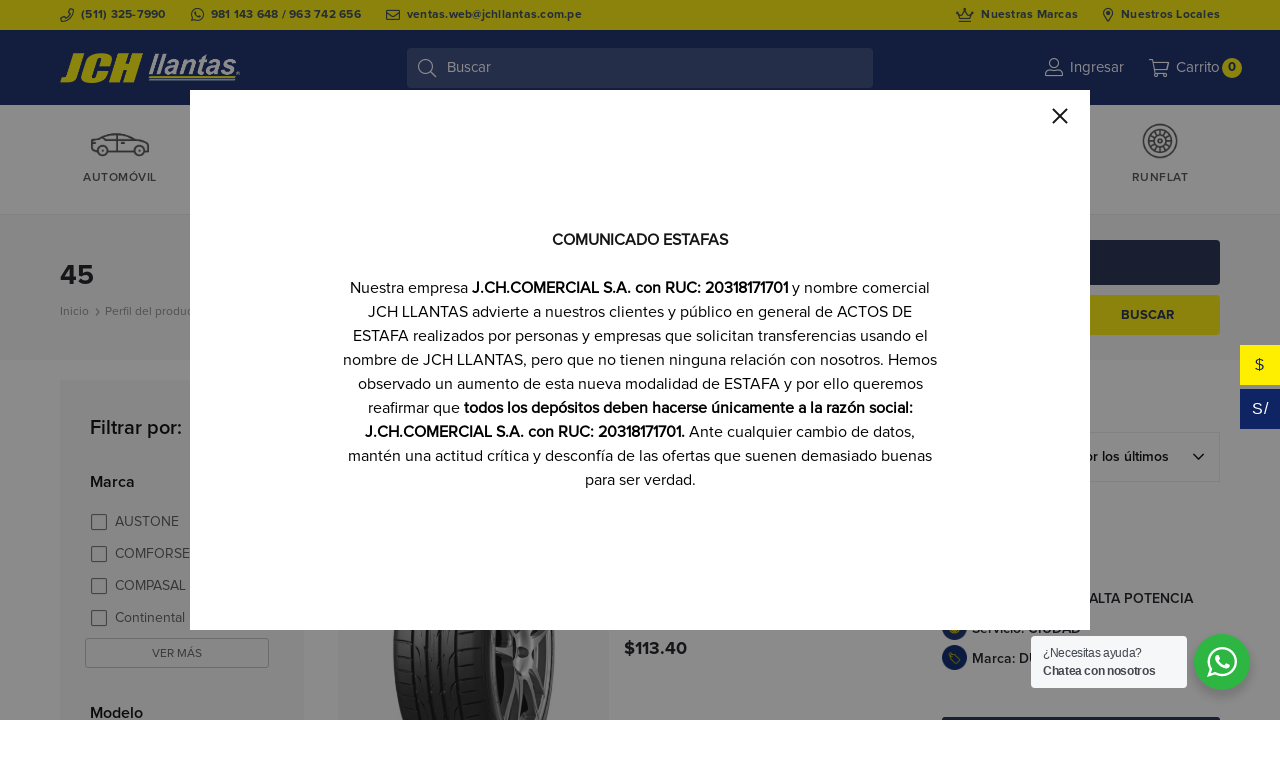

--- FILE ---
content_type: text/html; charset=UTF-8
request_url: https://jchllantas.com.pe/a/perfil/45/
body_size: 57928
content:
<!doctype html>
<html lang="es">
<head>
	<meta charset="UTF-8">
	<meta name="viewport" content="width=device-width, initial-scale=1">
	<link rel="profile" href="http://gmpg.org/xfn/11">
<meta name="facebook-domain-verification" content="tb6gypyw0qs54o78qmm3g2xlh0z1j9" />
	<meta name='robots' content='noindex, follow' />

<!-- Google Tag Manager for WordPress by gtm4wp.com -->
<script data-cfasync="false" data-pagespeed-no-defer>
	var gtm4wp_datalayer_name = "dataLayer";
	var dataLayer = dataLayer || [];
	const gtm4wp_use_sku_instead = false;
	const gtm4wp_currency = 'USD';
	const gtm4wp_product_per_impression = 10;
	const gtm4wp_clear_ecommerce = false;
	const gtm4wp_datalayer_max_timeout = 2000;
</script>
<!-- End Google Tag Manager for WordPress by gtm4wp.com --><link rel="preload" href="https://jchllantas.com.pe/wp-content/themes/konte/fonts/functionpro-light-webfont.woff2" as="font" type="font/woff2" crossorigin><link rel="preload" href="https://jchllantas.com.pe/wp-content/themes/konte/fonts/functionpro-book-webfont.woff2" as="font" type="font/woff2" crossorigin><link rel="preload" href="https://jchllantas.com.pe/wp-content/themes/konte/fonts/functionpro-medium-webfont.woff2" as="font" type="font/woff2" crossorigin><link rel="preload" href="https://jchllantas.com.pe/wp-content/themes/konte/fonts/functionpro-demi-webfont.woff2" as="font" type="font/woff2" crossorigin><link rel="preload" href="https://jchllantas.com.pe/wp-content/themes/konte/fonts/functionpro-bold-webfont.woff2" as="font" type="font/woff2" crossorigin>
	<!-- This site is optimized with the Yoast SEO plugin v25.9 - https://yoast.com/wordpress/plugins/seo/ -->
	<title>45 archivos - JCH Llantas</title>
	<meta property="og:locale" content="es_ES" />
	<meta property="og:type" content="article" />
	<meta property="og:title" content="45 archivos - JCH Llantas" />
	<meta property="og:url" content="https://jchllantas.com.pe/a/perfil/45/" />
	<meta property="og:site_name" content="JCH Llantas" />
	<meta name="twitter:card" content="summary_large_image" />
	<script type="application/ld+json" class="yoast-schema-graph">{"@context":"https://schema.org","@graph":[{"@type":"CollectionPage","@id":"https://jchllantas.com.pe/a/perfil/45/","url":"https://jchllantas.com.pe/a/perfil/45/","name":"45 archivos - JCH Llantas","isPartOf":{"@id":"https://jchllantas.com.pe/#website"},"primaryImageOfPage":{"@id":"https://jchllantas.com.pe/a/perfil/45/#primaryimage"},"image":{"@id":"https://jchllantas.com.pe/a/perfil/45/#primaryimage"},"thumbnailUrl":"https://jchllantas.com.pe/wp-content/uploads/2026/01/PCR1800251-1.jpg","breadcrumb":{"@id":"https://jchllantas.com.pe/a/perfil/45/#breadcrumb"},"inLanguage":"es"},{"@type":"ImageObject","inLanguage":"es","@id":"https://jchllantas.com.pe/a/perfil/45/#primaryimage","url":"https://jchllantas.com.pe/wp-content/uploads/2026/01/PCR1800251-1.jpg","contentUrl":"https://jchllantas.com.pe/wp-content/uploads/2026/01/PCR1800251-1.jpg","width":600,"height":600},{"@type":"BreadcrumbList","@id":"https://jchllantas.com.pe/a/perfil/45/#breadcrumb","itemListElement":[{"@type":"ListItem","position":1,"name":"Portada","item":"https://jchllantas.com.pe/"},{"@type":"ListItem","position":2,"name":"45"}]},{"@type":"WebSite","@id":"https://jchllantas.com.pe/#website","url":"https://jchllantas.com.pe/","name":"JCH Llantas","description":"Todo en llantas en un solo lugar. Distribuidor multimarca de llantas en Perú","publisher":{"@id":"https://jchllantas.com.pe/#organization"},"potentialAction":[{"@type":"SearchAction","target":{"@type":"EntryPoint","urlTemplate":"https://jchllantas.com.pe/?s={search_term_string}"},"query-input":{"@type":"PropertyValueSpecification","valueRequired":true,"valueName":"search_term_string"}}],"inLanguage":"es"},{"@type":"Organization","@id":"https://jchllantas.com.pe/#organization","name":"JCH Llantas","url":"https://jchllantas.com.pe/","logo":{"@type":"ImageObject","inLanguage":"es","@id":"https://jchllantas.com.pe/#/schema/logo/image/","url":"https://jchllantas.com.pe/wp-content/uploads/2021/03/logo-jch-light.png","contentUrl":"https://jchllantas.com.pe/wp-content/uploads/2021/03/logo-jch-light.png","width":500,"height":119,"caption":"JCH Llantas"},"image":{"@id":"https://jchllantas.com.pe/#/schema/logo/image/"}}]}</script>
	<!-- / Yoast SEO plugin. -->


<link rel='dns-prefetch' href='//challenges.cloudflare.com' />
<link rel='dns-prefetch' href='//www.google.com' />
<link rel="alternate" type="application/rss+xml" title="JCH Llantas &raquo; Feed" href="https://jchllantas.com.pe/feed/" />
<link rel="alternate" type="application/rss+xml" title="JCH Llantas &raquo; Feed de los comentarios" href="https://jchllantas.com.pe/comments/feed/" />
<link rel="alternate" type="application/rss+xml" title="JCH Llantas &raquo; 45 Perfil Feed" href="https://jchllantas.com.pe/a/perfil/45/feed/" />
<style id='wp-img-auto-sizes-contain-inline-css' type='text/css'>
img:is([sizes=auto i],[sizes^="auto," i]){contain-intrinsic-size:3000px 1500px}
/*# sourceURL=wp-img-auto-sizes-contain-inline-css */
</style>
<link rel='stylesheet' id='main-css' href='https://jchllantas.com.pe/wp-content/themes/konte-child/my-custom-style.css?ver=6.9' type='text/css' media='all' />
<link rel='stylesheet' id='woocommerce-multi-currency-css' href='https://jchllantas.com.pe/wp-content/plugins/woocommerce-multi-currency/css/woocommerce-multi-currency.min.css?ver=2.1.22' type='text/css' media='all' />
<style id='woocommerce-multi-currency-inline-css' type='text/css'>
.woocommerce-multi-currency .wmc-list-currencies .wmc-currency.wmc-active,.woocommerce-multi-currency .wmc-list-currencies .wmc-currency:hover {background: #feef00 !important;}
		.woocommerce-multi-currency .wmc-list-currencies .wmc-currency,.woocommerce-multi-currency .wmc-title, .woocommerce-multi-currency.wmc-price-switcher a {background: #0f2563 !important;}
		.woocommerce-multi-currency .wmc-title, .woocommerce-multi-currency .wmc-list-currencies .wmc-currency span,.woocommerce-multi-currency .wmc-list-currencies .wmc-currency a,.woocommerce-multi-currency.wmc-price-switcher a {color: #ffffff !important;}.woocommerce-multi-currency.wmc-sidebar.style-1 .wmc-list-currencies .wmc-currency.wmc-active span{
color:#0f2563 !important;
}
.woocommerce-multi-currency.wmc-sidebar.style-1 .wmc-list-currencies .wmc-currency.wmc-active a{
color:#0f2563 !important;
}
.woocommerce-multi-currency.wmc-sidebar.style-1 .wmc-list-currencies .wmc-currency:hover a{
color:#0f2563 !important;
}
.woocommerce-multi-currency.wmc-sidebar.style-1 .wmc-list-currencies .wmc-currency:hover span{
color:#0f2563 !important;
}.woocommerce-multi-currency.wmc-shortcode .wmc-currency{background-color:#ffffff;color:#212121}.woocommerce-multi-currency.wmc-shortcode .wmc-current-currency{background-color:#ffffff;color:#212121}.woocommerce-multi-currency.wmc-shortcode.vertical-currency-symbols-circle .wmc-currency-wrapper:hover .wmc-sub-currency {animation: height_slide 100ms;}@keyframes height_slide {0% {height: 0;} 100% {height: 100%;} }
/*# sourceURL=woocommerce-multi-currency-inline-css */
</style>
<style id='wp-emoji-styles-inline-css' type='text/css'>

	img.wp-smiley, img.emoji {
		display: inline !important;
		border: none !important;
		box-shadow: none !important;
		height: 1em !important;
		width: 1em !important;
		margin: 0 0.07em !important;
		vertical-align: -0.1em !important;
		background: none !important;
		padding: 0 !important;
	}
/*# sourceURL=wp-emoji-styles-inline-css */
</style>
<link rel='stylesheet' id='wp-block-library-css' href='https://jchllantas.com.pe/wp-includes/css/dist/block-library/style.min.css?ver=6.9' type='text/css' media='all' />
<link rel='stylesheet' id='wc-blocks-style-css' href='https://jchllantas.com.pe/wp-content/plugins/woocommerce/assets/client/blocks/wc-blocks.css?ver=wc-10.1.3' type='text/css' media='all' />
<style id='global-styles-inline-css' type='text/css'>
:root{--wp--preset--aspect-ratio--square: 1;--wp--preset--aspect-ratio--4-3: 4/3;--wp--preset--aspect-ratio--3-4: 3/4;--wp--preset--aspect-ratio--3-2: 3/2;--wp--preset--aspect-ratio--2-3: 2/3;--wp--preset--aspect-ratio--16-9: 16/9;--wp--preset--aspect-ratio--9-16: 9/16;--wp--preset--color--black: #000000;--wp--preset--color--cyan-bluish-gray: #abb8c3;--wp--preset--color--white: #ffffff;--wp--preset--color--pale-pink: #f78da7;--wp--preset--color--vivid-red: #cf2e2e;--wp--preset--color--luminous-vivid-orange: #ff6900;--wp--preset--color--luminous-vivid-amber: #fcb900;--wp--preset--color--light-green-cyan: #7bdcb5;--wp--preset--color--vivid-green-cyan: #00d084;--wp--preset--color--pale-cyan-blue: #8ed1fc;--wp--preset--color--vivid-cyan-blue: #0693e3;--wp--preset--color--vivid-purple: #9b51e0;--wp--preset--gradient--vivid-cyan-blue-to-vivid-purple: linear-gradient(135deg,rgb(6,147,227) 0%,rgb(155,81,224) 100%);--wp--preset--gradient--light-green-cyan-to-vivid-green-cyan: linear-gradient(135deg,rgb(122,220,180) 0%,rgb(0,208,130) 100%);--wp--preset--gradient--luminous-vivid-amber-to-luminous-vivid-orange: linear-gradient(135deg,rgb(252,185,0) 0%,rgb(255,105,0) 100%);--wp--preset--gradient--luminous-vivid-orange-to-vivid-red: linear-gradient(135deg,rgb(255,105,0) 0%,rgb(207,46,46) 100%);--wp--preset--gradient--very-light-gray-to-cyan-bluish-gray: linear-gradient(135deg,rgb(238,238,238) 0%,rgb(169,184,195) 100%);--wp--preset--gradient--cool-to-warm-spectrum: linear-gradient(135deg,rgb(74,234,220) 0%,rgb(151,120,209) 20%,rgb(207,42,186) 40%,rgb(238,44,130) 60%,rgb(251,105,98) 80%,rgb(254,248,76) 100%);--wp--preset--gradient--blush-light-purple: linear-gradient(135deg,rgb(255,206,236) 0%,rgb(152,150,240) 100%);--wp--preset--gradient--blush-bordeaux: linear-gradient(135deg,rgb(254,205,165) 0%,rgb(254,45,45) 50%,rgb(107,0,62) 100%);--wp--preset--gradient--luminous-dusk: linear-gradient(135deg,rgb(255,203,112) 0%,rgb(199,81,192) 50%,rgb(65,88,208) 100%);--wp--preset--gradient--pale-ocean: linear-gradient(135deg,rgb(255,245,203) 0%,rgb(182,227,212) 50%,rgb(51,167,181) 100%);--wp--preset--gradient--electric-grass: linear-gradient(135deg,rgb(202,248,128) 0%,rgb(113,206,126) 100%);--wp--preset--gradient--midnight: linear-gradient(135deg,rgb(2,3,129) 0%,rgb(40,116,252) 100%);--wp--preset--font-size--small: 12px;--wp--preset--font-size--medium: 24px;--wp--preset--font-size--large: 40px;--wp--preset--font-size--x-large: 42px;--wp--preset--font-size--normal: 18px;--wp--preset--font-size--huge: 64px;--wp--preset--spacing--20: 0.44rem;--wp--preset--spacing--30: 0.67rem;--wp--preset--spacing--40: 1rem;--wp--preset--spacing--50: 1.5rem;--wp--preset--spacing--60: 2.25rem;--wp--preset--spacing--70: 3.38rem;--wp--preset--spacing--80: 5.06rem;--wp--preset--shadow--natural: 6px 6px 9px rgba(0, 0, 0, 0.2);--wp--preset--shadow--deep: 12px 12px 50px rgba(0, 0, 0, 0.4);--wp--preset--shadow--sharp: 6px 6px 0px rgba(0, 0, 0, 0.2);--wp--preset--shadow--outlined: 6px 6px 0px -3px rgb(255, 255, 255), 6px 6px rgb(0, 0, 0);--wp--preset--shadow--crisp: 6px 6px 0px rgb(0, 0, 0);}:where(.is-layout-flex){gap: 0.5em;}:where(.is-layout-grid){gap: 0.5em;}body .is-layout-flex{display: flex;}.is-layout-flex{flex-wrap: wrap;align-items: center;}.is-layout-flex > :is(*, div){margin: 0;}body .is-layout-grid{display: grid;}.is-layout-grid > :is(*, div){margin: 0;}:where(.wp-block-columns.is-layout-flex){gap: 2em;}:where(.wp-block-columns.is-layout-grid){gap: 2em;}:where(.wp-block-post-template.is-layout-flex){gap: 1.25em;}:where(.wp-block-post-template.is-layout-grid){gap: 1.25em;}.has-black-color{color: var(--wp--preset--color--black) !important;}.has-cyan-bluish-gray-color{color: var(--wp--preset--color--cyan-bluish-gray) !important;}.has-white-color{color: var(--wp--preset--color--white) !important;}.has-pale-pink-color{color: var(--wp--preset--color--pale-pink) !important;}.has-vivid-red-color{color: var(--wp--preset--color--vivid-red) !important;}.has-luminous-vivid-orange-color{color: var(--wp--preset--color--luminous-vivid-orange) !important;}.has-luminous-vivid-amber-color{color: var(--wp--preset--color--luminous-vivid-amber) !important;}.has-light-green-cyan-color{color: var(--wp--preset--color--light-green-cyan) !important;}.has-vivid-green-cyan-color{color: var(--wp--preset--color--vivid-green-cyan) !important;}.has-pale-cyan-blue-color{color: var(--wp--preset--color--pale-cyan-blue) !important;}.has-vivid-cyan-blue-color{color: var(--wp--preset--color--vivid-cyan-blue) !important;}.has-vivid-purple-color{color: var(--wp--preset--color--vivid-purple) !important;}.has-black-background-color{background-color: var(--wp--preset--color--black) !important;}.has-cyan-bluish-gray-background-color{background-color: var(--wp--preset--color--cyan-bluish-gray) !important;}.has-white-background-color{background-color: var(--wp--preset--color--white) !important;}.has-pale-pink-background-color{background-color: var(--wp--preset--color--pale-pink) !important;}.has-vivid-red-background-color{background-color: var(--wp--preset--color--vivid-red) !important;}.has-luminous-vivid-orange-background-color{background-color: var(--wp--preset--color--luminous-vivid-orange) !important;}.has-luminous-vivid-amber-background-color{background-color: var(--wp--preset--color--luminous-vivid-amber) !important;}.has-light-green-cyan-background-color{background-color: var(--wp--preset--color--light-green-cyan) !important;}.has-vivid-green-cyan-background-color{background-color: var(--wp--preset--color--vivid-green-cyan) !important;}.has-pale-cyan-blue-background-color{background-color: var(--wp--preset--color--pale-cyan-blue) !important;}.has-vivid-cyan-blue-background-color{background-color: var(--wp--preset--color--vivid-cyan-blue) !important;}.has-vivid-purple-background-color{background-color: var(--wp--preset--color--vivid-purple) !important;}.has-black-border-color{border-color: var(--wp--preset--color--black) !important;}.has-cyan-bluish-gray-border-color{border-color: var(--wp--preset--color--cyan-bluish-gray) !important;}.has-white-border-color{border-color: var(--wp--preset--color--white) !important;}.has-pale-pink-border-color{border-color: var(--wp--preset--color--pale-pink) !important;}.has-vivid-red-border-color{border-color: var(--wp--preset--color--vivid-red) !important;}.has-luminous-vivid-orange-border-color{border-color: var(--wp--preset--color--luminous-vivid-orange) !important;}.has-luminous-vivid-amber-border-color{border-color: var(--wp--preset--color--luminous-vivid-amber) !important;}.has-light-green-cyan-border-color{border-color: var(--wp--preset--color--light-green-cyan) !important;}.has-vivid-green-cyan-border-color{border-color: var(--wp--preset--color--vivid-green-cyan) !important;}.has-pale-cyan-blue-border-color{border-color: var(--wp--preset--color--pale-cyan-blue) !important;}.has-vivid-cyan-blue-border-color{border-color: var(--wp--preset--color--vivid-cyan-blue) !important;}.has-vivid-purple-border-color{border-color: var(--wp--preset--color--vivid-purple) !important;}.has-vivid-cyan-blue-to-vivid-purple-gradient-background{background: var(--wp--preset--gradient--vivid-cyan-blue-to-vivid-purple) !important;}.has-light-green-cyan-to-vivid-green-cyan-gradient-background{background: var(--wp--preset--gradient--light-green-cyan-to-vivid-green-cyan) !important;}.has-luminous-vivid-amber-to-luminous-vivid-orange-gradient-background{background: var(--wp--preset--gradient--luminous-vivid-amber-to-luminous-vivid-orange) !important;}.has-luminous-vivid-orange-to-vivid-red-gradient-background{background: var(--wp--preset--gradient--luminous-vivid-orange-to-vivid-red) !important;}.has-very-light-gray-to-cyan-bluish-gray-gradient-background{background: var(--wp--preset--gradient--very-light-gray-to-cyan-bluish-gray) !important;}.has-cool-to-warm-spectrum-gradient-background{background: var(--wp--preset--gradient--cool-to-warm-spectrum) !important;}.has-blush-light-purple-gradient-background{background: var(--wp--preset--gradient--blush-light-purple) !important;}.has-blush-bordeaux-gradient-background{background: var(--wp--preset--gradient--blush-bordeaux) !important;}.has-luminous-dusk-gradient-background{background: var(--wp--preset--gradient--luminous-dusk) !important;}.has-pale-ocean-gradient-background{background: var(--wp--preset--gradient--pale-ocean) !important;}.has-electric-grass-gradient-background{background: var(--wp--preset--gradient--electric-grass) !important;}.has-midnight-gradient-background{background: var(--wp--preset--gradient--midnight) !important;}.has-small-font-size{font-size: var(--wp--preset--font-size--small) !important;}.has-medium-font-size{font-size: var(--wp--preset--font-size--medium) !important;}.has-large-font-size{font-size: var(--wp--preset--font-size--large) !important;}.has-x-large-font-size{font-size: var(--wp--preset--font-size--x-large) !important;}
/*# sourceURL=global-styles-inline-css */
</style>

<style id='classic-theme-styles-inline-css' type='text/css'>
/*! This file is auto-generated */
.wp-block-button__link{color:#fff;background-color:#32373c;border-radius:9999px;box-shadow:none;text-decoration:none;padding:calc(.667em + 2px) calc(1.333em + 2px);font-size:1.125em}.wp-block-file__button{background:#32373c;color:#fff;text-decoration:none}
/*# sourceURL=/wp-includes/css/classic-themes.min.css */
</style>
<link rel='stylesheet' id='nta-css-popup-css' href='https://jchllantas.com.pe/wp-content/plugins/wp-whatsapp/assets/dist/css/style.css?ver=6.9' type='text/css' media='all' />
<link rel='stylesheet' id='contact-form-7-css' href='https://jchllantas.com.pe/wp-content/plugins/contact-form-7/includes/css/styles.css?ver=6.1.1' type='text/css' media='all' />
<link rel='stylesheet' id='wooajaxcart-css' href='https://jchllantas.com.pe/wp-content/plugins/woocommerce-ajax-cart/assets/wooajaxcart.css?ver=6.9' type='text/css' media='all' />
<style id='woocommerce-inline-inline-css' type='text/css'>
.woocommerce form .form-row .required { visibility: visible; }
/*# sourceURL=woocommerce-inline-inline-css */
</style>
<link rel='stylesheet' id='cuotealo_bcp_css-css' href='https://jchllantas.com.pe/wp-content/plugins/woocommerce-bcp-cuotealo/css/cuotealo.css?ver=6.9' type='text/css' media='all' />
<link rel='stylesheet' id='brands-styles-css' href='https://jchllantas.com.pe/wp-content/plugins/woocommerce/assets/css/brands.css?ver=10.1.3' type='text/css' media='all' />
<link rel='stylesheet' id='animate-css' href='https://jchllantas.com.pe/wp-content/themes/konte/css/animate.css?ver=3.5.2' type='text/css' media='all' />
<link rel='stylesheet' id='font-awesome-css' href='https://jchllantas.com.pe/wp-content/plugins/elementor/assets/lib/font-awesome/css/font-awesome.min.css?ver=4.7.0' type='text/css' media='all' />
<link rel='stylesheet' id='bootstrap-grid-css' href='https://jchllantas.com.pe/wp-content/themes/konte/css/bootstrap.css?ver=3.3.7' type='text/css' media='all' />
<link rel='stylesheet' id='konte-css' href='https://jchllantas.com.pe/wp-content/themes/konte/style.css?ver=1.0.0' type='text/css' media='all' />
<style id='konte-inline-css' type='text/css'>
.topbar {height: 35px}.header-main, .header-v10 .site-branding, .header-v10 .header-main .header-right-items { height: 75px; }.header-bottom { height: 50px; }.header-mobile {height: 60px}.logo img {height: 30px;}.logo svg {width: auto;height: 30px;}
/*# sourceURL=konte-inline-css */
</style>
<link rel='stylesheet' id='sober-child-css' href='https://jchllantas.com.pe/wp-content/themes/konte-child/style.css?ver=6.9' type='text/css' media='all' />
<link rel='stylesheet' id='select2-css' href='https://jchllantas.com.pe/wp-content/plugins/woocommerce/assets/css/select2.css?ver=10.1.3' type='text/css' media='all' />
<link rel='stylesheet' id='konte-woocommerce-css' href='https://jchllantas.com.pe/wp-content/themes/konte/woocommerce.css?ver=6.9' type='text/css' media='all' />
<style id='konte-woocommerce-inline-css' type='text/css'>
.woocommerce-badge.onsale {background-color: #dd3333}.woocommerce-badge.new {background-color: #ffb453}.woocommerce-badge.featured {background-color: #ffdf00}.woocommerce-badge.sold-out {background-color: #838889}
/*# sourceURL=konte-woocommerce-inline-css */
</style>
<script type="text/template" id="tmpl-variation-template">
	<div class="woocommerce-variation-description">{{{ data.variation.variation_description }}}</div>
	<div class="woocommerce-variation-price">{{{ data.variation.price_html }}}</div>
	<div class="woocommerce-variation-availability">{{{ data.variation.availability_html }}}</div>
</script>
<script type="text/template" id="tmpl-unavailable-variation-template">
	<p role="alert">Lo siento, este producto no está disponible. Por favor, elige otra combinación.</p>
</script>
<script type="text/javascript" src="https://jchllantas.com.pe/wp-includes/js/jquery/jquery.min.js?ver=3.7.1" id="jquery-core-js"></script>
<script type="text/javascript" src="https://jchllantas.com.pe/wp-includes/js/jquery/jquery-migrate.min.js?ver=3.4.1" id="jquery-migrate-js"></script>
<script type="text/javascript" id="woocommerce-multi-currency-js-extra">
/* <![CDATA[ */
var wooMultiCurrencyParams = {"enableCacheCompatible":"0","ajaxUrl":"https://jchllantas.com.pe/wp-admin/admin-ajax.php","switchByJS":"0"};
//# sourceURL=woocommerce-multi-currency-js-extra
/* ]]> */
</script>
<script type="text/javascript" src="https://jchllantas.com.pe/wp-content/plugins/woocommerce-multi-currency/js/woocommerce-multi-currency.min.js?ver=2.1.22" id="woocommerce-multi-currency-js"></script>
<script type="text/javascript" src="https://jchllantas.com.pe/wp-includes/js/dist/hooks.min.js?ver=dd5603f07f9220ed27f1" id="wp-hooks-js"></script>
<script type="text/javascript" id="wooajaxcart-js-extra">
/* <![CDATA[ */
var wooajaxcart = {"updating_text":"Actualizando...","warn_remove_text":"\u00bfSeguro que quieres eliminar del carrito este art\u00edculo?","ajax_timeout":"1000","confirm_zero_qty":"no"};
//# sourceURL=wooajaxcart-js-extra
/* ]]> */
</script>
<script type="text/javascript" src="https://jchllantas.com.pe/wp-content/plugins/woocommerce-ajax-cart/assets/wooajaxcart.js?ver=6.9" id="wooajaxcart-js"></script>
<script type="text/javascript" src="https://jchllantas.com.pe/wp-content/plugins/woocommerce/assets/js/jquery-blockui/jquery.blockUI.min.js?ver=2.7.0-wc.10.1.3" id="jquery-blockui-js" defer="defer" data-wp-strategy="defer"></script>
<script type="text/javascript" src="https://jchllantas.com.pe/wp-content/plugins/woocommerce/assets/js/js-cookie/js.cookie.min.js?ver=2.1.4-wc.10.1.3" id="js-cookie-js" defer="defer" data-wp-strategy="defer"></script>
<script type="text/javascript" id="woocommerce-js-extra">
/* <![CDATA[ */
var woocommerce_params = {"ajax_url":"/wp-admin/admin-ajax.php","wc_ajax_url":"/?wc-ajax=%%endpoint%%","i18n_password_show":"Mostrar contrase\u00f1a","i18n_password_hide":"Ocultar contrase\u00f1a"};
//# sourceURL=woocommerce-js-extra
/* ]]> */
</script>
<script type="text/javascript" src="https://jchllantas.com.pe/wp-content/plugins/woocommerce/assets/js/frontend/woocommerce.min.js?ver=10.1.3" id="woocommerce-js" defer="defer" data-wp-strategy="defer"></script>
<script type="text/javascript" id="WCPAY_ASSETS-js-extra">
/* <![CDATA[ */
var wcpayAssets = {"url":"https://jchllantas.com.pe/wp-content/plugins/woocommerce-payments/dist/"};
//# sourceURL=WCPAY_ASSETS-js-extra
/* ]]> */
</script>
<script type="text/javascript" id="my_custom_ajax-js-extra">
/* <![CDATA[ */
var ajax_var = {"url":"https://jchllantas.com.pe/wp-admin/admin-ajax.php","nonce":"f05c3eb10c","action":"my_custom_filters"};
//# sourceURL=my_custom_ajax-js-extra
/* ]]> */
</script>
<script type="text/javascript" src="https://jchllantas.com.pe/wp-content/themes/konte-child/my-custom-script.js?ver=6.9" id="my_custom_ajax-js"></script>
<script type="text/javascript" src="https://jchllantas.com.pe/wp-content/themes/konte-child/jquery.popupoverlay.js?ver=6.9" id="my_custom_overlay-js"></script>
<script type="text/javascript" id="wpm-js-extra">
/* <![CDATA[ */
var wpm = {"ajax_url":"https://jchllantas.com.pe/wp-admin/admin-ajax.php","root":"https://jchllantas.com.pe/wp-json/","nonce_wp_rest":"2bd2034aca","nonce_ajax":"297b145de0"};
//# sourceURL=wpm-js-extra
/* ]]> */
</script>
<script type="text/javascript" src="https://jchllantas.com.pe/wp-content/plugins/woocommerce-google-adwords-conversion-tracking-tag/js/public/wpm-public.p1.min.js?ver=1.49.1" id="wpm-js"></script>
<script type="text/javascript" src="https://jchllantas.com.pe/wp-includes/js/underscore.min.js?ver=1.13.7" id="underscore-js"></script>
<script type="text/javascript" id="wp-util-js-extra">
/* <![CDATA[ */
var _wpUtilSettings = {"ajax":{"url":"/wp-admin/admin-ajax.php"}};
//# sourceURL=wp-util-js-extra
/* ]]> */
</script>
<script type="text/javascript" src="https://jchllantas.com.pe/wp-includes/js/wp-util.min.js?ver=6.9" id="wp-util-js"></script>
<script type="text/javascript" id="ajax-script-js-extra">
/* <![CDATA[ */
var ship_ajax = {"ajax_url":"https://jchllantas.com.pe/wp-admin/admin-ajax.php","cart_ready":"","first_line":"","second_line":"","comercio_token":"dce1ea5ed749574dc8f6a67941436db36678208b","host":"https://app.getapolo.com/","is_checkout":"","currency_symbol":"S/.","is_pricing_active":"SI","is_free_shipping_by_ubigeo_list":"NO","free_shipping_by_ubigeo_list":"","free_shipping_by_ubigeo_cart_min_mount":"80","is_free_shipping_by_weight_zero":"NO","is_pricing_by_range_weight":"NO","pricing_by_range_weight_list":"150116;0-3:8,4-6:10,7-10:15|150140;0-3:8,4-6:10,7-10:15"};
//# sourceURL=ajax-script-js-extra
/* ]]> */
</script>
<script type="text/javascript" src="https://jchllantas.com.pe/wp-content/plugins/shipment-h.v0.11.20/assets/js/ajax-script.js?ver=6.9" id="ajax-script-js"></script>
<script type="text/javascript" src="https://jchllantas.com.pe/wp-content/plugins/shipment-h.v0.11.20/assets/js/shipment_main.js?ver=6.9" id="shipment-h-js-js"></script>
<script type="text/javascript" src="https://jchllantas.com.pe/wp-content/plugins/woocommerce/assets/js/select2/select2.full.min.js?ver=4.0.3-wc.10.1.3" id="select2-js" defer="defer" data-wp-strategy="defer"></script>
<script type="text/javascript" id="wc-add-to-cart-variation-js-extra">
/* <![CDATA[ */
var wc_add_to_cart_variation_params = {"wc_ajax_url":"/?wc-ajax=%%endpoint%%","i18n_no_matching_variations_text":"Lo siento, no hay productos que igualen tu selecci\u00f3n. Por favor, escoge una combinaci\u00f3n diferente.","i18n_make_a_selection_text":"Elige las opciones del producto antes de a\u00f1adir este producto a tu carrito.","i18n_unavailable_text":"Lo siento, este producto no est\u00e1 disponible. Por favor, elige otra combinaci\u00f3n.","i18n_reset_alert_text":"Se ha restablecido tu selecci\u00f3n. Por favor, elige alguna opci\u00f3n del producto antes de poder a\u00f1adir este producto a tu carrito."};
//# sourceURL=wc-add-to-cart-variation-js-extra
/* ]]> */
</script>
<script type="text/javascript" src="https://jchllantas.com.pe/wp-content/plugins/woocommerce/assets/js/frontend/add-to-cart-variation.min.js?ver=10.1.3" id="wc-add-to-cart-variation-js" defer="defer" data-wp-strategy="defer"></script>
<link rel="https://api.w.org/" href="https://jchllantas.com.pe/wp-json/" /><link rel="EditURI" type="application/rsd+xml" title="RSD" href="https://jchllantas.com.pe/xmlrpc.php?rsd" />
<meta name="generator" content="WordPress 6.9" />
<meta name="generator" content="WooCommerce 10.1.3" />
<!-- start Simple Custom CSS and JS -->
<style type="text/css">
.header-search__results {
    background-color: #fff; /* Asegura que el fondo sea blanco */
    color: #000; /* Asegura que el texto sea negro */
    position: absolute; /* Asegura que el buscador se superponga correctamente */
    z-index: 9999; /* Garantiza que esté encima de otros elementos */
    padding: 10px; /* Añade espacio interno */
    border: 1px solid #ddd; /* Opcional: añade un borde para diferenciarlo */
    max-height: 400px; /* Establece un límite de altura */
    overflow-y: auto; /* Añade scroll si hay demasiados resultados */
}

.header-search__results ul {
    margin: 0;
    padding: 0;
    list-style: none;
}

.header-search__results .product {
    display: flex;
    align-items: center;
    padding: 10px 0;
    border-bottom: 1px solid #f0f0f0; 
}

.header-search__results .product img {
    width: 50px; 
    height: 50px;
    margin-right: 10px;
    object-fit: cover; 
}

.header-search__results .product .post-title {
    font-size: 14px;
    font-weight: bold;
    color: #333; /* visibilidad del texto */
}

.header-search__results .product .price {
    font-size: 14px;
    color: #666;
    margin-left: auto;
}
</style>
<!-- end Simple Custom CSS and JS -->
<!-- start Simple Custom CSS and JS -->
<style type="text/css">
.wc_payment_methods img{
	height: 2em;
	object-fit: contain;
}

@media screen and (max-width: 768px){

	.wc_payment_methods .payment_method_niubiz label{
	flex-direction: column;
    text-align: left;
    display: flex;
    align-items: flex-start !important;
    gap: 10px;
}
	
	.wc_payment_methods img{
	margin: 0;
}
	
}</style>
<!-- end Simple Custom CSS and JS -->
<!-- start Simple Custom CSS and JS -->
<style type="text/css">
@font-face {
    font-family: 'primary-light';
    font-weight: 400;
    font-style: normal;
    font-display: block;
    src: url('/wp-content/resources/fonts/proxima-nova/ProximaNova-Light.otf');
  }
  
  @font-face {
    font-family: 'primary-regular';
    font-weight: 400;
    font-style: normal;
    font-display: block;
    src: url('/wp-content/resources/fonts/proxima-nova/ProximaNova-Regular.otf');
  }
  
  @font-face {
    font-family: 'primary-semibold';
    font-weight: 400;
    font-style: normal;
    font-display: block;
    src: url('/wp-content/resources/fonts/proxima-nova/ProximaNova-Semibold.otf');
  }
  
  @font-face {
    font-family: 'primary-bold';
    font-weight: 400;
    font-style: normal;
    font-display: block;
    src: url('/wp-content/resources/fonts/proxima-nova/ProximaNova-Bold.otf');
  }
  
  
body{
	font-family: 'primary-regular';
}
body p{
	line-height: 24px;
}


@font-face {
    font-family: 'cera-pro-regular';
    font-weight: 400;
    font-style: normal;
    font-display: block;
    src: url('/wp-content/resources/fonts/Cera-Pro/Cera-Pro-Regular.otf');
  }
  
  @font-face {
    font-family: 'cera-pro-medium';
    font-weight: 400;
    font-style: normal;
    font-display: block;
    src: url('/wp-content/resources/fonts/Cera-Pro/Cera-Pro-Medium.otf');
  }
  
  @font-face {
    font-family: 'cera-pro-bold';
    font-weight: 400;
    font-style: normal;
    font-display: block;
    src: url('/wp-content/resources/fonts/Cera-Pro/Cera-Pro-Bold.otf');
  }
  
  @font-face {
    font-family: 'cera-pro-black';
    font-weight: 400;
    font-style: normal;
    font-display: block;
    src: url('/wp-content/resources/fonts/Cera-Pro/Cera-Pro-Black.otf');
  }
  
  
  
  </style>
<!-- end Simple Custom CSS and JS -->
<!-- start Simple Custom CSS and JS -->
<style type="text/css">
  
  /* ///////////////////////////////////////////////////////////////////////////// */
  /* ///////////////////////////////////////////////////////////////////////////// */
  /* ////////////////////////////////  GENERALES  //////////////////////////////// */
  /* ///////////////////////////////////////////////////////////////////////////// */
  /* ///////////////////////////////////////////////////////////////////////////// */

  .entry-header .entry-title{
    font-family: 'primary-semibold';
    font-weight: normal !important;
    font-size: 42px !important;
    margin: 0 auto;
    margin-bottom: 0 !important;
    text-align: center;
    line-height: 52px;
}
input, select { font-size: 100%; }
input:-webkit-autofill,
input:-webkit-autofill:hover, 
input:-webkit-autofill:focus, 
input:-webkit-autofill:active  {
    -webkit-box-shadow: 0 0 0 30px white inset !important;
    transition: 0s;
}
input,
input:hover, 
input:focus, 
input:active  {
    transition: 0s;
}
/*** iPhone and iOS Form Input Zoom Fixes ***/
/* Fix Input Zoom on devices older than iPhone 5: */
@media screen and (device-aspect-ratio: 2/3) {
    select, textarea, input[type="text"], input[type="password"],
    input[type="datetime"], input[type="datetime-local"],
    input[type="date"], input[type="month"], input[type="time"],
    input[type="week"], input[type="number"], input[type="email"],
    input[type="url"]{ font-size: 16px; }
}

/* Fix Input Zoom on iPhone 5, 5C, 5S, iPod Touch 5g */
@media screen and (device-aspect-ratio: 40/71) {
    select, textarea, input[type="text"], input[type="password"],
    input[type="datetime"], input[type="datetime-local"],
    input[type="date"], input[type="month"], input[type="time"],
    input[type="week"], input[type="number"], input[type="email"],
    input[type="url"]{ font-size: 16px; }
}

/* Fix Input Zoom on iPhone 6, iPhone 6s, iPhone 7  */
@media screen and (device-aspect-ratio: 375/667) {
    select, textarea, input[type="text"], input[type="password"],
    input[type="datetime"], input[type="datetime-local"],
    input[type="date"], input[type="month"], input[type="time"],
    input[type="week"], input[type="number"], input[type="email"],
    input[type="url"]{ font-size: 16px; }
}

/* Fix Input Zoom on iPhone 6 Plus, iPhone 6s Plus, iPhone 7 Plus, iPhone 8, iPhone X, XS, XS Max  */
@media screen and (device-aspect-ratio: 9/16) {
    select, textarea, input[type="text"], input[type="password"],
    input[type="datetime"], input[type="datetime-local"],
    input[type="date"], input[type="month"], input[type="time"],
    input[type="week"], input[type="number"], input[type="email"],
    input[type="url"]{ font-size: 16px; }
}





/* ///////// BOTONES PRINCIPALES ////////// */
.woocommerce-account-login form.login .button,
.woocommerce-account-login form.register .button,
.woocommerce-account-login form.lost_reset_password .button,
.cart-collaterals .checkout-button.alt,
.woocommerce div.product .single_add_to_cart_button,
.comment-respond .form-submit button,
.comment-respond .form-submit input[type=submit],
.login-panel .panel-content form.register button,
.login-panel .panel-content form .button,
.cart-panel .widget_shopping_cart_content .buttons .button,
.woocommerce-checkout .woocommerce-order .thankyou-page-btn,
.button{
    background: green;
    color: white;
    border: none;
    font-size: 14px;
    font-family: 'primary-semibold';
    letter-spacing: 1px;
    line-height: 14px;
    height: 55px;
    width: 100%;
    padding: 0;
    display: flex;
    text-transform: uppercase;
    justify-content: center;
    align-items: center;
}
.woocommerce-account-login form.login .button:hover,
.woocommerce-account-login form.register .button:hover,
.woocommerce-account-login form.lost_reset_password .button:hover,
.cart-collaterals .checkout-button.alt:hover,
.woocommerce div.product .single_add_to_cart_button:hover,
.comment-respond .form-submit button:hover,
.comment-respond .form-submit input[type=submit]:hover,
.login-panel .panel-content form.register button:hover,
.login-panel .panel-content form .button:hover,
.cart-panel .widget_shopping_cart_content .buttons .button:hover,
.woocommerce-checkout .woocommerce-order .thankyou-page-btn:hover,
.button:hover{
    background: rgba(0,0,0,.75);
    color: white;
}


  /* ///////// BOTONES SEGUNDARIOS ////////// */
  .login-panel .panel-content form .button.alt,
  .button.alt{
    color: black;
    border: 1px solid black;
    background: transparent;
  }
  .login-panel .panel-content form .button.alt:hover,
  .button.alt:hover{
    background: black;
    color: white;
  }



  /* ///////// LABELS ////////// */
  .woocommerce-account-login .content-area .woocommerce form p.woocommerce-form-row label,
  .woocommerce-account-login form.lost_reset_password label,
  .login-panel .panel-content form .form-row label{
    flex-basis: initial;
    margin: 0;
    font-size: 14px;
    font-family: 'primary-semibold';
    color: black;
    text-align: left;
    transform: translateY(0);
    transition: all ease-in-out 0.3s;
    width: 100%;
}
.woocommerce-account-login form.lost_reset_password .input-text,
.login-panel .panel-content form .form-row input,
.woocommerce-account-login form.login .input-text,
.woocommerce-account-login form.register .input-text{
    font-size: 16px;
    border: 1px solid #d3d5d7;
    height: 55px;
    width: 100%;
    text-align: left;
    padding: 0 15px;
    transition: all ease-in-out 0.3s;
}
.woocommerce-account-login form.lost_reset_password .input-text:focus,
.login-panel .panel-content form .form-row input:focus,
.woocommerce-account-login form.login .input-text:focus,
.woocommerce-account-login form.register .input-text:focus{
    border: 1px solid black;
    transition: all ease-in-out 0.3s;
}





  /* ///////////////////////////////////////////////////////////////////////////// */
  /* ////////////////////////////////// TOPBAR /////////////////////////////////// */
  /* ///////////////////////////////////////////////////////////////////////////// */
  .topbar{
      height: 30px;
  }
  .topbar-left-items > :last-child{
    margin: 0 auto;
    width: 100%;
    text-align: center;
    font-size: 11px;
    font-family: 'primary-semibold';
    text-transform: uppercase;
    letter-spacing: 2px;
  }
  
  
  
  
  /* ///////////////////////////////////////////////////////////////////////////// */
  /* ///////////////////////////////////////////////////////////////////////////// */
  /* /////////////////////////////////  HEADER  ////////////////////////////////// */
  /* ///////////////////////////////////////////////////////////////////////////// */
  /* ///////////////////////////////////////////////////////////////////////////// */

  .header-main{
    border-bottom: 1px solid #f1f2f3;
  }

/* /////// ACTIONS //////// */

.header-account{
    margin-left: 5px;
}
.header-account > a{
    position: relative;
    font-size: 0px;
    height: 40px;
    width: 40px;
    display: flex;
    justify-content: center;
    align-items: center;
}
.header-account > a::before{
    font-family: "Font Awesome 5 Pro";
    content: "\f406";
    font-size: 18px;
    font-weight: 400;
    color: black;
}
.header-account .account-links{
    padding: 0;
    left: initial;
    right: -80px;
    width: 200px;
}
.header-right-items .header-cart{
    margin-left: 5px;
}
.header-cart > a, .header-wishlist > a{
    display: flex;
    align-items: center;
    justify-content: center;
    height: 40px;
    width: 40px;
}
.header-cart > a .counter, .header-wishlist > a .counter{
    position: absolute;
    right: -10px;
}
.header-cart > a .icon-shop-cart svg{
    display: none;
}
.header-cart > a > span.icon-shop-cart{
    position: relative;
}
.header-cart > a > span.icon-shop-cart::before{
    content: "\f07a";
    font-family: "Font Awesome 5 Pro";
    font-size: 18px;
    font-weight: 400;
    color: black;
}


.header-search .search-icon{
    width: 40px;
    height: 40px;
    display: flex;
    justify-content: center;
    align-items: center;
    top: 0;
    margin: 0;
}

.header-search .search-icon svg{
    display: none;
}
.header-search .search-icon::before{
    font-family: "Font Awesome 5 Pro";
    content: "\f002";
    font-size: 18px;
    font-weight: 400;
    color: black;
}
.header-right-items .header-search.icon{
    margin: 0;
}
.header-right-items .header-search.icon .search-field{
    height: 40px;
    width: 40px;
    border: 1px solid transparent;
    padding: 10px 25px 10px 15px;
}
.header-search.icon .search-field:focus,
.header-search.icon .search-field.focused{
    width: 250px;
    padding: 10px 40px 10px 25px;
    border: 1px solid #000000;
}





/* ///////////////////////////////////////////////////////////////////////////// */
/* ///////////////////////////////////////////////////////////////////////////// */
/* //////////////////////////////  HEADER MOBILE  ////////////////////////////// */
/* ///////////////////////////////////////////////////////////////////////////// */
/* ///////////////////////////////////////////////////////////////////////////// */

.header-mobile{
    border-bottom: 1px solid #eaeaea;
}
.header-mobile .konte-container-fluid{
    padding: 0;
    margin: 0;
    display: flex;
    justify-content: space-between;
}
.header-mobile button{
    padding: 18px 25px;
}

.header-mobile .site-branding{
    width: calc(100% - 140px);
    justify-content: center;
    display: flex;
    flex: initial;
}
.mobile-header-icons > *{
    margin-left: 0;
}
.mobile-header-icons .header-cart > a{
    display: flex;
    justify-content: center;
    align-items: center;
    padding: 17px 12px;
}
.mobile-header-icons .header-cart .counter{
    width: 22px;
    height: 22px;
    border-radius: 100px;
    display: flex;
    margin: 0;
    justify-content: center;
    align-items: center;
    padding: 0;
    text-align: center;
    font-family: 'primary-semibold';
    font-size: 12px;
    line-height: 12px;
    padding-top: 2px;
}
.mobile-menu-hamburger,
.mobile-header-icons{
    width: 70px;
    height: 60px;
    display: flex;
    justify-content: center;
    align-items: center;
    flex: initial !important;
}
.mobile-menu-hamburger{
    border-right: 1px solid #eaeaea;
}
.mobile-header-icons{
    border-left: 1px solid #eaeaea;
}
  

.offscreen-panel .panel{
    transition: all ease-in-out .35s;
    padding: 0;
    width: 550px;
}
.offscreen-panel.open .panel{
    transition: all ease-in-out .35s;
    transform: translateX(0%);
}
.mobile-menu-panel .panel > :not(.divider){
    padding: 13px 25px;
}
.mobile-menu-panel.open .header-mobile{
    padding: 13px 0;
}
.mobile-menu-panel .panel .mobile-menu__search-form{
    padding: 0;
}
.mobile-menu__search-form .search-icon{
    left: 25px;
}
.mobile-menu__search-form .search-field{
    border-bottom: 1px solid #eaeaea;
    padding: 20px 25px 20px 60px;
    font-size: 16px;
    color: black;
}
.mobile-menu__search-form .search-field:focus{
    background: #f3f5f7;
    border-bottom: 1px solid #eaeaea;
}
.mobile-header-icons .header-cart > a .counter, .header-wishlist > a .counter{
    right: 10px;
}
.mobile-header-icons .header-cart > a > span.icon-shop-cart{
    margin-right: 20px;
}


/* ///////////////////////////////////////////////////////////////////////////// */
/* ///////////////////////////////////////////////////////////////////////////// */
/* ////////////////////////////// MINI CARRITO ///////////////////////////////// */
/* ///////////////////////////////////////////////////////////////////////////// */
/* ///////////////////////////////////////////////////////////////////////////// */


.panel .panel-header{
    padding: 0 25px !important;
    height: 60px;
    display: flex;
    align-items: center;
    border-bottom: 1px solid #eaeaea;
}
.panel .panel-header h3{
    font-family: 'primary-semibold';
    text-transform: uppercase;
    font-size: 16px;
    letter-spacing: 0.5px;
}
.panel .button-close{
    padding: 0 !important;
    top: 0;
    right: 0;
    display: flex;
    align-items: center;
    justify-content: center;
    height: 60px;
    width: 70px;
    border-left: 1px solid #eaeaea;
}
.panel .hamburger-box{
    margin-left: 4px;
    padding: 20px;
    display: flex;
    justify-content: center;
    align-items: center;
    width: 70px;
    height: 60px;
    margin: 0;
}
.panel .hamburger-box .hamburger-inner{
    width: 20px;
    display: block;
    left: auto;
}
.widget_shopping_cart_content .woocommerce-mini-cart-item__thumbnail img{
    max-width: 100px;
}
.panel .panel-content{
    padding: 0 0 40px 0 !important;
}
.cart-panel .widget_shopping_cart_content .cart_list{
    height: calc(100% - 200px);
    overflow-y: auto;
    padding: 40px;
    padding-bottom: 0;
}
.cart-panel .widget_shopping_cart_content .total{
    padding: 20px 40px !important;
    margin: 0;
    font-family: 'primary-semibold';
    font-size: 16px;
    text-transform: uppercase;
    letter-spacing: 0.5px;
}
.cart-panel .widget_shopping_cart_content .buttons{
    padding: 0 40px !important;
    margin: 0;
}
.cart-panel .widget_shopping_cart_content .buttons a.checkout{
    display: none;
}
.cart-panel .widget_shopping_cart_content .woocommerce-mini-cart-item__thumbnail{
    padding-right: 20px;
}
.widget_shopping_cart_content .woocommerce-mini-cart-item__name{
    padding-right: 40px;
    margin-bottom: 5px;
}
.widget_shopping_cart_content .woocommerce-mini-cart-item__name a{
    color: black;
    font-size: 14px;
    line-height: 19px;
    font-family: 'primary-semibold';
    display: block;
}
.widget_shopping_cart_content .woocommerce-mini-cart-item__qty{
    display: flex;
    flex-wrap: wrap;
}
.widget_shopping_cart_content .woocommerce-mini-cart-item__qty .price{
    font-size: 14px;
    margin: 0;
    display: block;
    float: none;
    order: 1;
    margin-bottom: 5px;
    width: 100%;
}
.widget_shopping_cart_content .woocommerce-mini-cart-item__qty .label{
    display: none;
}
.widget_shopping_cart_content .quantity{
    border: 1px solid #eaeaea;
    order: 2;
    min-width: 50px;
    height: 30px;
    display: flex;
    align-items: center;
}
.widget_shopping_cart_content .quantity .qty-dropdown{
    width: 100%;
}
.hamburger-menu.active .menu-text{
    display: none;
}
.widget_shopping_cart_content .quantity .current{
    font-size: 14px;
    text-align: left;
    padding: 0 10px;
    position: relative;
}
.widget_shopping_cart_content .quantity .current .svg-icon{
    display: none
}

.widget_shopping_cart_content .quantity .current::before{
    font-family: "Font Awesome 5 Pro";
    content: "\f078";
    font-size: 12px;
    font-weight: normal;
    position: absolute;
    right: 6px;
    top: 0;
}

.widget_shopping_cart_content a.remove{
    padding: 5px;
    margin: 0;
    top: calc(50% - 20px);
    right: -15px;
    color: white;
    width: 50px;
}
.widget_shopping_cart_content a.remove:hover{
    color: white;
}
.widget_shopping_cart_content a.remove:hover .svg-icon::before{
    color: black;
}
.widget_shopping_cart_content a.remove .svg-icon{
    position: relative;
    display: flex;
    justify-content: center;
    align-items: center;
}
.widget_shopping_cart_content a.remove .svg-icon::before{
    content: "quitar";
    font-size: 10px;
    position: absolute;
    color: #000000;
    text-transform: uppercase;
    font-family: 'primary-semibold';
    letter-spacing: 0.5px;
}
.cart-panel .woocommerce-mini-cart__empty-message img{
    opacity: 0.5;
    width: 50%;
    margin: 0 auto 30px auto;
}
.cart-panel .woocommerce-mini-cart__empty-message{
    color: rgba(0, 0, 0, 0.5);
    font-family: 'primary-semibold';
    font-size: 16px;
}

@media (max-width: 991px){
    .cart-panel .widget_shopping_cart_content .cart_list{
        padding: 25px;
    }
    .cart-panel .widget_shopping_cart_content .total{
        padding: 20px 25px !important;
    }
    .cart-panel .widget_shopping_cart_content .buttons{
        padding: 0 25px !important;
    }
    .cart-panel .panel-content{
        padding: 0 0 25px 0 !important;
    }
}





















  /* ///////////////////////////////////////////////////////////////////////////// */
  /* ///////////////////////////////////////////////////////////////////////////// */
  /* //////////////////////////////  CARRITO ///////////////////////////////// */
  /* ///////////////////////////////////////////////////////////////////////////// */
  /* ///////////////////////////////////////////////////////////////////////////// */

.woocommerce-cart .entry-content > .woocommerce{
    max-width: 1000px;
    margin: 0 auto;
}
.woocommerce-cart .entry-content .woocommerce .woocommerce-cart-form{
    display: flex;
    position: relative;
    flex-direction: column;
}
table.cart th.product-thumbnail,
table.cart th.product-price,
table.cart th.product-quantity,
table.cart th.product-subtotal{
    font-family: 'primary-semibold';
    padding-bottom: 0px !important;
    font-size: 12px;
    font-weight: normal !important;
}

table.cart td.product-name,
table.cart td.product-price,
table.cart td.product-quantity,
table.cart td.product-subtotal{
    font-size: 14px;
}
table.cart .product-thumbnail{
    width: 100px;
}
table.cart td.product-name{
    max-width: 350px;
}
.woocommerce-cart .woocommerce .quantity{
    border: 1px solid #eaeaea;
    display: flex;
    width: fit-content;
}
table.cart .product-remove{
    text-align: center;
}
table.cart .product-remove .svg-icon svg{
    width: 18px;
    height: 18px;
    color: black;
}

.cart-coupon-group{
    order: 1;
    margin-top: 30px;
    position: absolute;
    bottom: -80px;
    width: 50%;
    max-width: 400px;
}
.cart-coupon-group .actions > button{
    display: none;
}

.cart-coupon-group .actions{
    display: flex;
    justify-content: flex-end;
}

.cart-coupon-group .actions .coupon{
    display: flex;
    justify-content: flex-end;
    width: 100%;
}

.cart-coupon-group .actions .coupon label{
    display: none;
}
.cart-coupon-group .actions .coupon input{
    width: 100%;
    border: 1px solid #eaeaea;
    margin: 0;
    padding: 0 15px;
    font-size: 16px;
}
.cart-coupon-group .actions .coupon input::placeholder{
    color: black;
}
.cart-collaterals{
    width: 50%;
    max-width: 350px;
    margin: 30px 0 0 auto;
    padding: 0;
    border: none;
}

.cart-collaterals .cart_totals h2{
    display: none;
}
.cart-collaterals .shop_table th,
.cart-collaterals .cart-subtotal-table th,
.cart-collaterals .order-total-table th{
    font-size: 13px;
    text-transform: uppercase;
}
.cart-collaterals .cart-subtotal-table,
.cart-collaterals .order-total-table{
    width: 100%;
    margin-bottom: 10px;
    display: flex;
    justify-content: center;
    border-bottom: 1px solid #eaeaea;
    align-items: center;
    padding: 15px 0;
    margin: 0;
}
.cart-collaterals .cart-subtotal-table tbody,
.cart-collaterals .order-total-table tbody{
    width: 100%;
}
.cart-collaterals .cart-subtotal-table tbody tr,
.cart-collaterals .order-total-table tbody tr{
    display: flex;
    justify-content: space-between;
}
.cart-collaterals .cart-subtotal-table td,
.cart-collaterals .cart-discount td,
.cart-collaterals .order-total-table td{
    text-align: right;
    font-size: 13px;
    text-transform: uppercase;
}

.cart-collaterals .cart-discount {
    display: flex;
}
.cart-collaterals .cart-discount th{
    width: 100%;
    padding: 10px 0;
    display: flex;
    align-items: center;
}
.cart-collaterals .cart-discount td{
    width: 130px;
    padding: 15px 0;
    padding-right: 20px;
    display: flex;
    align-items: center;
    justify-content: flex-end;
}
.cart-collaterals .cart-discount td a{
    position: relative;
    font-size: 0;
}
.cart-collaterals .shop_table{
    margin: 0;
    border-top: none;
}
.cart-collaterals .cart-discount td a::before{
    font-family: "Font Awesome 5 Pro";
    content: "\f00d";
    font-size: 16px;
    font-weight: 300;
    position: absolute;
    right: -20px;
    top: -1px;
    color: grey;
}
.cart-collaterals .checkout-button{
    margin-top: 20px;
}

.woocommerce-cart .cart-empty,
.woocommerce-cart .return-to-shop{
    text-align: center;
    display: flex;
    flex-direction: column;
    font-size: 16px;
    color: black;
    background: none;
    border: none;
    margin: 0;
}
.woocommerce-cart .cart-empty img,
.woocommerce-cart .return-to-shop img{
    width: 250px;
}
.woocommerce-cart .return-to-shop{
    max-width: 300px;
    margin: 0 auto;
    margin-top: 50px;
    margin-bottom: 50px;
}


@media (max-width: 767px){
    table.cart .product-quantity{
        text-align: center;
    }
    table.cart .quantity .qty-button{
        height: 32px;
        display: flex;
        justify-content: center;
        align-items: center;
    }
    table.cart .quantity .qty{
        display: flex;
        height: 32px;
        justify-content: center;
        align-items: center;
        border-left: 1px solid #eaeaea;
        border-right: 1px solid #eaeaea;
    }
    table.cart td.product-name{
        padding: 0 10px 0 15px;
    }
    table.cart td.product-name a{
        font-size: 14px;
        display: block;
        line-height: 19px;
    }
    table.cart .product-name .product-price{
        font-size: 13px;
        display: block;
        line-height: 19px;
        margin-top: 5px;
    }
    table.cart .product-name .product-remove a{
        font-weight: normal;
    font-size: 12px;
    margin-top: 5px;
    color: black;
    opacity: .5;
    }
    .cart-coupon-group{
        width: 100%;
        max-width: 100%;
    }
    .cart-collaterals{
        width: 100%;
        max-width: 100%;
        margin-top: 90px;
        padding: 0 5px;
    }
    .cart .woocommerce-cart-form__cart-item .quantity .qty-button{
        width: 30px;
    }
    .cart .woocommerce-cart-form__cart-item .quantity .qty{
        width: 30px;
    }
    table.cart .product-thumbnail{
        width: 80px;
    }
}






  /* ///////////////////////////////////////////////////////////////////////////// */
  /* ///////////////////////////////////////////////////////////////////////////// */
  /* ////////////////////////////////// FOOTER /////////////////////////////////// */
  /* ///////////////////////////////////////////////////////////////////////////// */
  /* ///////////////////////////////////////////////////////////////////////////// */


  /* ////////////////////////////////// PRINCIPAL /////////////////////////////////// */

.footer-widgets{
    font-family: 'primary-regular';
    background: #f3f5f7;
    padding: 65px 0;
}
.footer-widgets .container-fluid{
    padding-left: 60px;
    padding-right: 60px;
    max-width: 1920px;
}

.footer-widgets .container-fluid .row{
    display: flex;
    margin: 0;
}

.footer-widgets .footer-widgets-area-1 {
    width: 30%;
    padding: 0 !important;
    order: 1;
    margin: 0;
}

.footer-widgets .footer-widgets-area-2 {
    width: 40%;
    padding: 0 10px !important;
    order: 2;
    margin: 0;
}

.footer-widgets .footer-widgets-area-3 {
    width: 30%;
    padding: 0 !important;
    order: 3;
    margin: 0;
}


.footer-enova-about{
    padding-right: 50px;
}
.footer-enova-about img{
    max-width: 125px;
    margin-bottom: 25px;
}
.footer-enova-about p{
    margin: 0;
}
.footer-enova-about-social{
    font-size: 14px;
    margin-top: 15px;
}
.footer-enova-about-social span{
    font-family: 'primary-semibold';
}
.footer-enova-about-social a{
    margin-left: 10px;
    font-size: 16px;
}


.footer-enova-links{
    padding: 0;
    display: flex;
    flex-direction: row;
    justify-content: center;
    margin: 0 auto;
}
.footer-enova-links-group{
    margin: 0;
    padding: 0;
    font-family: 'primary-regular';
    font-size: 13px;
    width: 50%;
    display: block;
}
.footer-enova-links-group li{
    padding: 5px 0 !important;
}


.footer-enova-newsletter h2{
    font-family: 'primary-semibold';
    font-size: 20px;
    margin: 0;
    margin-bottom: 15px;
}
.footer-enova-newsletter p{
    display: none;
}
.footer-enova-newsletter-form form{
    display: flex;
    flex-wrap: wrap;
    align-items: flex-end;
}

.footer-enova-newsletter-form-input{
    width: calc(100% - 150px);
    display: flex;
    flex-direction: column;
}
.footer-enova-newsletter-form-input br{
    display: none;
}
.footer-enova-newsletter-form-input label{
    display: none;
}
.footer-enova-newsletter-form-input input{
    display: flex;
    border: 1px solid black !important;
    -webkit-appearance: none;
    font-family: 'primary-regular';
    padding: 20px 15px !important;
    height: 50px;
    font-size: 14px;
    color: black !important;
}
.footer-enova-newsletter-form-input input::placeholder{
    color: black !important;
}
.footer-enova-newsletter-form-btn{
    display: flex;
    width: 150px;
    height: 50px;
    align-items: center;
    justify-content: center;
}
.footer-enova-newsletter-form-btn input{
    display: flex;
    justify-content: center;
    align-items: center;
    font-size: 12px;
    letter-spacing: 1px;
    border: none;
    -webkit-appearance: none;
    font-family: 'primary-semibold';
    padding: 0 !important;
    margin: 0 !important;
    height: 50px;
    line-height: 14px;
}
.wpcf7-form span.ajax-loader.is-active{
    display: none;
}
.wpcf7-form span.wpcf7-not-valid-tip{
    color: #f00 !important;
    position: absolute;
    font-size: 14px;
    top: -23px;
    margin: 0;
    left: -10px;
    text-align: right;
}

.wpcf7-form div.wpcf7-validation-errors{
    color: #f00 !important;
    position: relative;
    margin-top: 10px;
    font-size: 14px;
    padding: 0;
}
.wpcf7-form div.wpcf7-mail-sent-ok{
    color: #398f14 !important;
    font-family: 'primary-semibold';
    margin-top: 5px;
    font-size: 14px;
    padding: 0;
}


  /* ////////////////////////////////// COPY /////////////////////////////////// */


.footer-main{
    padding: 0;
    font-family: 'primary-regular';
    background: white;
}
.footer-main .footer-items{
    padding: 0 !important;
}
.footer-main .footer-container{
    padding: 0;
}
.footer-main .footer-center{
    width: 100%;
}



.footer-enova-copy{
    background: white;
    display: flex;
    padding: 20px 60px;
    justify-content: center;
}
.footer-enova-copy-left{
    display: flex;
    justify-content: flex-start;
    align-items: center;
    width: calc(50% - 150px);
    order: 1;
}
.footer-enova-copy-left span{
    color: black;
    font-family: 'primary-regular';
    text-align: left;
    font-size: 14px;
}
.footer-enova-copy-center{
    display: flex;
    justify-content: center;
    align-items: center;
    width: 300px;
    order: 2;
}
.footer-enova-copy-center img{
    display: block;
    height: 30px;
    margin: 0px 5px;
}
.footer-enova-copy-right{
    display: flex;
    align-items: center;
    justify-content: flex-end;
    width: calc(50% - 150px);
    order: 3;
}
.footer-enova-copy-right span{
    color: black;
    font-family: 'primary-regular';
    text-align: right;
    font-size: 14px;
}

/* ////////////////////////////////// INSTAGRAM /////////////////////////////////// */

.footer-extra{
    padding: 0 60px !important;
    background: #fff;
}
.footer-extra .container-fluid{
    padding: 0 !important;
}
.footer-enova-instagram{
    display: flex;
    flex-direction: column;
    align-items: center;
    justify-content: center;
    padding: 25px 0;
}
.footer-enova-instagram i{
    font-size: 32px;
}
.footer-enova-instagram h4{
    margin: 0;
    font-size: 22px;
    font-family: 'primary-semibold';
    margin-top: 15px;
    text-align: center;
}
.footer-instagram{
    padding: 0;
}
.footer-instagram .container-fluid{
    padding: 0;
}
.footer-instagram .instagram-feed li:hover{
    opacity: .75;
}




@media (max-width: 991px){
    .footer-widgets .footer-widgets-area-1 {
        width: 35%;
    }
    .footer-widgets .footer-widgets-area-2 {
        width: 30%;
    }
    .footer-widgets .footer-widgets-area-3 {
        width: 35%;
    }
    .footer-enova-links{
        flex-direction: column;
    }
    .footer-enova-links-group{
        margin-bottom: 5px !important;
        width: 100%;
    }
    .footer-enova-copy{
        flex-direction: column;
        align-items: center;
        padding: 25px 20px;
    }
    .footer-enova-copy-left{
        order: 2;
        width: 100%;
        justify-content: center;
        margin: 15px 0 10px 0;
    }
    .footer-enova-copy-left span{
        text-align: center;
    }
    .footer-enova-copy-center{
        order: 1;
        width: 100%;
    }
    .footer-enova-copy-right{
        order: 3;
        justify-content: center;
        width: 100%;
    }
    .footer-enova-copy-right span{
        text-align: center;
    }
    .footer-enova-newsletter-form-input input{
        font-size: 16px;
    }
}
  
  
@media (max-width: 767px){
    .footer-widgets{
        padding: 35px 0;
    }
    .footer-widgets .container-fluid{
        padding-left: 30px;
        padding-right: 30px;
    }
    .footer-widgets .container-fluid .row{
        flex-direction: column;
    }
    .footer-widgets .footer-widgets-area-1 {
        width: 100%;
        order: 2;
    }
    .footer-widgets .footer-widgets-area-2 {
        width: 100%;
        order: 3;
        padding: 0 !important;
    }
    .footer-widgets .footer-widgets-area-3 {
        width: 100%;
        order: 1;
    }
    .footer-enova-links{
        flex-direction: row;
    }
    .footer-enova-links-group{
        margin-bottom: 0 !important;
        width: 50%;
    }
    .footer-enova-newsletter{
        margin-bottom: 30px;
    }
    .footer-enova-newsletter h2{
        margin-bottom: 25px;
    }
    .footer-enova-newsletter-form-input label{
        display: none;
    }
    .footer-enova-about{
        padding: 0;
    }
    .footer-enova-about img{
        display: none;
    }
    .footer-enova-about-social{
        margin-bottom: 25px;
    }
    .footer-enova-links-group{
        font-size: 12px;
    }
    .footer-enova-links-group li{
        padding: 3px 0 !important;
    }
    .footer-enova-instagram h4{
        font-size: 18px;
    }
}
  
  



  
/* ///////////////////////////////////////////////////////////////////////////// */
/* ///////////////////////////////////////////////////////////////////////////// */
/* ///////////////////////////////// CATALOGO ////////////////////////////////// */
/* ///////////////////////////////////////////////////////////////////////////// */
/* ///////////////////////////////////////////////////////////////////////////// */



.woocommerce-archive.search .site-content{
    padding-top: 0;
}
.woocommerce-archive .site-content{
    padding-top: 0;
}
.woocommerce-products-header{
    background: #f3f5f7;
    padding: 25px 0;
    margin-bottom: 0;
}

.woocommerce-products-header .woocommerce-products-header__container{
    display: flex;
    flex-direction: column;
}
.woocommerce-products-header .woocommerce-products-header__container h1.page-title{
    font-size: 28px;
    font-family: 'primary-bold';
    margin-bottom: 5px;
}
.woocommerce-products-header .woocommerce-products-header__container .term-description{
    margin: 0;
    padding: 0;
    margin-bottom: 15px;
}
.woocommerce-products-header .woocommerce-products-header__container .term-description p{
    color: black;
    font-size: 16px;
    line-height: 24px;
    margin: 0;
}
.woocommerce-products-header .woocommerce-breadcrumb{
    margin: 0;
    font-size: 12px;
}

ul.products li.product .product-summary .woocommerce-loop-product__brand{
    font-size: 12px;
    line-height: 12px;
    color: #888888;
}
ul.products li.product .product-summary{
    position: relative;
}
ul.products li.product .product-summary .product-inner-linkTotal{
    display: block;
    background: rgba(255, 255, 255, 0);
    width: 100%;
    height: 100%;
    position: absolute;
    z-index: 1;
    margin-top: -20px;
    margin-left: -20px;
}


/* ///////////////////////////////// FILTRO ////////////////////////////////// */
.shop-sidebar{
    margin-top: 30px;
}
.shop-sidebar .widget{
    border: 0;
    padding-bottom: 0;
    margin-bottom: 30px;
}
.shop-sidebar .widget.catalog-filter-title{
    margin-bottom: 20px;
}
.shop-sidebar .widget.catalog-filter-title .widget-title{
    font-size: 20px;
}
.shop-sidebar .widget-title{
    color: black;
    font-family: 'primary-semibold';
    font-size: 16px;
    text-transform: initial;
    margin-bottom: 10px;
}

.shop-sidebar .product-categories:hover li a{
    transition: all ease-in-out .15s;
    color: #808080;
}
.shop-sidebar .product-categories li{
    border-bottom: 1px solid #eaeaea;
    padding: 0;
}
.shop-sidebar .product-categories li a{
    position: relative;
    display: block;
    color: black;
    width: 100%;
    padding: 10px 0;
    transition: all ease-in-out .15s;
    font-size: 14px;
}
.shop-sidebar .product-categories li a:hover{
    color: black !important;
}

.shop-sidebar .product-categories li a:hover::before{ 
    opacity: 1;
    transition: all ease-in-out .15s;
    transform: translateX(5px);
}
.shop-sidebar .product-categories li a::before{ 
    font-family: "Font Awesome 5 Pro";
    transition: all ease-in-out .15s;
    content: "\f178";
    font-size: 16px;
    font-weight: 300;
    position: absolute;
    right: 15px;
    z-index: 1;
    opacity: 0;
}

.shop-sidebar .woocommerce-widget-layered-nav-list li{
    padding: 0;
    position: relative;
}
.shop-sidebar .woocommerce-widget-layered-nav-list li a{
    width: 100%;
    padding: 8px 0 6px;
    font-size: 14px;
    line-height: 16px;
    padding-left: 26px;
    position: relative;
    display: flex;
    align-items: center;
    color: #545454;
}
.shop-sidebar .woocommerce-widget-layered-nav-list li a::before{
    font-family: "Font Awesome 5 Pro";
    transition: all ease-in-out .15s;
    content: "\f0c8";
    font-size: 18px;
    line-height: 16px;
    height: 18px;
    width: 18px;
    font-weight: 300;
    position: absolute;
    left: 0;
    z-index: 1;
    color: #737373;
    display: flex;
    justify-content: center;
    align-items: center;
}
.shop-sidebar .woocommerce-widget-layered-nav-list li span{
    position: absolute;
    right: 0;
    display: none;
}

.shop-sidebar .woocommerce-widget-layered-nav-list li.chosen a{
    color: black;
    font-family: 'primary-semibold';
}

.shop-sidebar .woocommerce-widget-layered-nav-list li.chosen a::before{
    content: "\f14a";
    color: black;
    font-weight: 600;
}

.shop-sidebar .woocommerce-widget-layered-nav-list li a:hover{
    color: black;
}
.shop-sidebar .woocommerce-widget-layered-nav-list li a:hover::before{
    color: black;
}

.shop-sidebar .widget.catalog-filter-actives{
    margin-top: 30px;
    margin-bottom: 30px;
}
.shop-sidebar .widget.catalog-filter-actives ul li.chosen{
    padding: 0;
    margin-bottom: 2px;
}
.shop-sidebar .widget.catalog-filter-actives ul li.chosen a{
    width: 100%;
    display: flex;
    align-items: center;
    background: #f3f5f7;
    padding: 0 20px;
    height: 40px;
    position: relative;
}
.shop-sidebar .widget.catalog-filter-actives ul li.chosen a::before{
    font-family: "Font Awesome 5 Pro";
    transition: all ease-in-out .15s;
    content: "\f00d";
    font-size: 16px;
    line-height: 16px;
    height: 18px;
    width: 18px;
    font-weight: 300;
    position: absolute;
    right: 15px;
    z-index: 1;
    color: #828282;
    display: flex;
    justify-content: center;
    align-items: center;
}



/* ///////////////////////////////// ORDER ////////////////////////////////// */

.woocommerce-archive .site-main{
    margin-top: 30px;
}
.woocommerce-archive .site-main .products-toolbar .products-tools{
    padding: 0;
    margin-bottom: 20px;
}
.products-tools .woocommerce-ordering .select2 .select2-selection--single .select2-selection__rendered{
    border: 1px solid #eaeaea;
    height: 50px;
    display: flex;
    align-items: center;
    padding: 0 50px 0 20px;
    font-family: 'primary-semibold';
    color: black;
}
.products-toolbar .woocommerce-result-count{
    display: none;
}
.products-tools .woocommerce-ordering .select2 .select2-selection--single .select2-selection__rendered:after,
.products-tools .woocommerce-ordering .select2 .select2-selection--single .select2-selection__arrow{
    display: none;
}
.products-tools .woocommerce-ordering .select2 .select2-selection--single .select2-selection__rendered:before{
    font-family: "Font Awesome 5 Pro";
    transition: all ease-in-out .15s;
    content: "\f107";
    font-size: 22px;
    line-height: 16px;
    font-weight: 300;
    position: absolute;
    right: 15px;
    z-index: 1;
    color: #000000;
}


.woocommerce-badge{
    width: 55px;
    height: 35px;
    display: flex;
    justify-content: center;
    align-items: center;
    font-family: 'primary-bold';
    font-size: 13px;
    border-radius: 0;
    margin: 0;
}
.woocommerce-badge::before{
    content: "";
    margin-right: 3px;
    font-size: 24px;
    margin-bottom: 2px;
    background: white;
    height: 2px;
    width: 5px;
}
.woocommerce-badge span{
    position: initial;
    top: initial;
    transform: inherit;
}
ul.products li.product .woocommerce-badges{
    pointer-events: none;
}



/* ///////////////////////////////////////////////////////////////////////////// */
/* ////////////////////////////// FILTROS MOBILE /////////////////////////////// */
/* ///////////////////////////////////////////////////////////////////////////// */


/* ////////////////////////////// DESKTOP /////////////////////////////// */
.catalogue-filter-open-sidebar{
    display: none;
}
.filter-header-shop{
    display: none;
}
  

/* ////////////////////////////// FILTROS MOBILE /////////////////////////////// */
@media (max-width: 1025px){
    .products-tools.clearfix{
      display: grid;
      grid-template-columns: 50%;
      grid-gap: 10px;
    }
    .products-tools{
      padding: 15px 0 0;
    }
    .sldier-products .product-carousel-arrow {
        display: initial !important;
    }
    .products-tools .woocommerce-ordering .select2 .select2-selection--single .select2-selection__rendered{
        border: 0;
        padding: 0;
        font-family: 'primary-regular';
        font-size: 14px;
    }
    .products-tools .woocommerce-ordering .select2 .select2-selection--single .select2-selection__rendered:before{
        right: 5px;
    }
    .products-tools .woocommerce-ordering .select2 .select2-selection--single .select2-selection__arrow{
      margin-top: -8px;
    }
    .catalogue-filter-open-sidebar{
        display: inline-flex;
        align-items: center;
        justify-content: center;
        padding: 10px 20px;
        border: solid 1px #ccc;
        cursor: pointer;
        grid-row: 1;
        font-size: 14px;
        height: 50px;
        color: black;
    }
  
    .products-tools .woocommerce-ordering .select2 {
      min-width: 100%;
      position: static;
      border: 0;
      padding: 0 20px;
    }
    .products-tools .woocommerce-ordering .select2 .select2-selection--single .select2-selection__rendered:after{
      content: none;
    }
    .products-toolbar.layout-v2 .woocommerce-result-count{
      grid-row: 2;
    }

/* ////////////////////////////// SIDEBAR /////////////////////////////// */
    .shop-sidebar{
        position: relative;
    }
    
    .shop-sidebar{
        position: fixed !important;
        top: 0 !important;
        right: -100%;
        background: #fff;
        width: 100% !important;
        height: 100%;
        overflow-y: auto;
        margin: 0 !important;
        padding: 100px 40px 120px 40px !important;
        transform: translatey(100%);
        transition: transform .6s cubic-bezier(0.42, 0, 0.17, 1) 0s ,box-shadow 0.3s ease-in-out;
        left: 0;
        z-index: 1600;
        top: 15%;
        box-shadow: 0 0 0 3000px rgba(0, 0, 0, 0)
    }
    .shop-sidebar .widget.catalog-filter-title{
        display: none;
    }
    .shop-sidebar.active{
        transform: translatey(15%);
        transition: transform .6s cubic-bezier(0.42, 0, 0.17, 1) 0s, box-shadow 0.3s ease-in-out;
        box-shadow: 0 0 0 3000px rgba(0, 0, 0, 0.5)
    }
    .woocommerce-ordering{
      width: 100%;
      float: none;
      display: flex;
      justify-content: center;
      align-items: center;
      border: solid 1px #ccc;
      grid-row: 1;
    }
    .filter-header-shop{
        display: flex;
        flex-direction: row;
        align-items: center;
        border-bottom: 1px solid #eaeaea;
        position: absolute;
        background: white;
        width: 100%;
        left: 0;
        top: 0;
        height: 60px;
        padding: 0 30px;
    }
    .shop-sidebar .widget.catalog-filter-actives ul li.chosen a{
        height: 50px
    }
    .filter-header-shop__action{
        font-size: 22px;
        position: absolute;
        right: 0;
        color: black;
        width: 70px;
        height: 60px;
        display: flex;
        flex-direction: column;
        align-items: center;
        justify-content: center;
        transition: all ease-in-out .15s;
        cursor: pointer;
        border-left: 1px solid #eaeaea;
    }
    .filter-header-shop__action:hover{
        transition: all ease-in-out .15s;
        background: #f1f1f1;
    }
    .filter-header-shop__name{
        text-align: left;
        width: 100%;
        font-size: 16px;
        color: black;
        font-weight: bolder;
        /*margin-left: 30px;*/
    }
    .products-toolbar.layout-v2 .woocommerce-ordering .select2-container{
        height: 50px;
    }
  }
  
  
  @media (max-width: 525px){
    .products-tools.clearfix{
      display: flex;
      flex-direction: column;
    }
    .products-toolbar.layout-v2 .woocommerce-result-count{
      order: 1;
    }
    .products-tools .woocommerce-ordering{
      margin-bottom: 10px;
    }
  }





@media (max-width: 767px){
    .woocommerce-products-header.layout-minimal {
        margin: 0; 
    }
}












  
  
/* ///////////////////////////////////////////////////////////////////////////// */
/* ///////////////////////////////////////////////////////////////////////////// */
/* /////////////////////////// PRODUCTO CATALOGO /////////////////////////////// */
/* ///////////////////////////////////////////////////////////////////////////// */
/* ///////////////////////////////////////////////////////////////////////////// */

  
/* Tarjeta de producto */

ul.products .product-inner:hover .product-summary{
    -webkit-transform: translateY(0px);
    transform: translateY(0px);
}
ul.products li.product .buttons{
    position: relative;
    display: flex;
    flex-direction: column;
    padding-top: 0;
    opacity: 1;
    height: fit-content;
    -webkit-transform: initial;
    transform: initial;
    left: 0;
    margin-top: 8px;
    z-index: 2;
}
li.product .variations_form.cart div.variations .select_box_colorpicker{
    display: flex;
    justify-content: flex-start;
    flex-wrap: wrap;
    width: 100%;
    margin-left: -4px;
}
ul.products .product-inner:hover .buttons{
    -webkit-transform: initial;
    transform: initial;
}
li.product .ywccl_stock{
    display: none;
}
ul.products li.product .button{
    display: none;
}
ul.products li.product .product-thumbnail::before{
    content: "";
    background: rgba(0, 0, 0, 0.0);
    display: block;
    position: absolute;
    width: 100%;
    height: 100%;
    z-index: 1;
    pointer-events: none;
}
ul.products li.product .product-thumbnail img{
    padding: 5px;
    background: white;
    box-sizing: border-box;
}
ul.products .product-inner{
    transition: all ease-in-out .15s;
}
ul.products .product-inner:hover{
    box-shadow: 0 0 0 1px rgba(0, 0, 0, 0.1) !important;
    transition: all ease-in-out .15s;
}
ul.products li.product{
    padding: 5px;
    margin-bottom: 30px;
}
ul.products li.product .woocommerce-loop-product__title{
    font-size: 14px;
    line-height: 18px;
    text-align: left;
    font-family: 'primary-semibold';
    margin-bottom: 0;
}
ul.products li.product .price{
    text-align: left;
    line-height: 14px;
    font-family: 'primary-semibold';
    font-size: 14px;
    margin-top: 10px;
}
ul.products li.product .price del{
    font-size: 13px;
    color: #838889;
    vertical-align: initial;
    margin-left: 5px;
}
li.product .select_option_colorpicker.select_option{
    border: 1px solid #ffffff;
    margin: 0;
}
li.product .select_option_colorpicker.select_option:hover,
li.product .select_option_colorpicker.select_option.selected{
    border: 1px solid #c5c5c5;
}
li.product .select_option .yith_wccl_value{
    min-width: 40px;
    height: 25px;
    border: 3px solid #fff;
}
li.product .select_option .yith-wccl-bicolor {
    border-bottom: 14px solid;
    border-left: 34px solid;
}
ul.products li.product .star-rating{
    margin: 0;
    margin-top: 5px;
    margin-bottom: -5px;
    margin-left: -2px;
}
.star-rating .svg-icon{
    font-size: 16px;
}
.star-rating .rating-stars{
    height: 16px;
}
li.product .variations_form.cart{
    margin: 0;
}
li.product .variations_form.cart div.variations{
    display: none;
}

li.product .variations_form.cart div.variations.pa_color{
    display: flex;
    margin: 0;
    border-top: 1px solid #eaeaea;
    padding-top: 8px;
}




@media (max-width: 767px){
    li.product .select_option .yith-wccl-bicolor{
        border-left: 14px solid;
    }
    ul.products li.product .woocommerce-loop-product__title{
        font-size: 16px;
    }
    ul.products {
        margin-left: 0px;
        margin-right: 0px;
    }
    ul.products li.product{
        padding: 0 2px;
    }
    .konte-product-carousel ul.products li.product{
        padding: 2px;
    }
    ul.products .product-inner:hover {
        box-shadow: 0 0 0 0 black !important;
    }
    .vc_column_container>.vc_column-inner{
        padding-left: 0;
    padding-right: 0;
    }
    .woocommerce-badge{
        width: 40px;
        height: 25px;
        font-size: 11px;
    }
    ul.products li.product .product-thumbnail img{
        padding: 0;
    }
    ul.products li.product .woocommerce-badges{
        top: 0;
        left: 0;
    }
    ul.products li.product .woocommerce-badge::before{
        width: 4px;
    }
    ul.products li.product .product-summary{
        padding: 1px;
        padding-top: 10px;
    }
    ul.products li.product .product-summary .product-inner-linkTotal{
        margin-top: -10px;
        margin-left: 0;
    }
    ul.products li.product .price{
        font-size: 12px;
    }
    li.product .variations_form.cart div.variations.pa_color{
        padding-left: 3px;
    }

    .woocommerce div.product.layout-v7 .woocommerce-badges .woocommerce-badge{
        width: 60px;
        height: 30px;
    }
    .woocommerce div.product .product_title{
        font-size: 28px;
    }
}









  
/* ///////////////////////////////////////////////////////////////////////////// */
/* ///////////////////////////////////////////////////////////////////////////// */
/* ///////////////////////////////// PRODUCTO ////////////////////////////////// */
/* ///////////////////////////////////////////////////////////////////////////// */
/* ///////////////////////////////////////////////////////////////////////////// */

/* ///////////////////////////////// MARCA ////////////////////////////////// */
.woocommerce-loop-product__brand{
    font-family: 'primary-semibold';
    font-size: 14px;
    margin-bottom: 5px;
}


/* ///////////////////////////////// INFORMACION ////////////////////////////////// */

.woocommerce-product-gallery .woocommerce-product-gallery__image a{
    pointer-events: none;
}
.woocommerce div.product .product_title{
    font-family: 'primary-semibold';
    margin-bottom: 0;
    font-size: 36px;
}
.woocommerce-product-rating{
    display: flex;
    align-items: center;
    margin-top: 0;
}
.woocommerce div.product .woocommerce-variation-description,
.woocommerce div.product .woocommerce-product-details__short-description{
    font-family: 'primary-regular';
    margin-top: 15px;
    margin-bottom: 10px;
}
.woocommerce div.product.layout-v7 .summary .stock{
    display: none;
}
.woocommerce div.product .price{
    display: block;
    margin: 0;
    margin-bottom: 0;
    margin-top: 20px;
    font-family: 'primary-semibold';
    font-size: 20px;
}
.woocommerce div.product .price del{
    font-size: 14px;
}

.woocommerce div.product.layout-v7 .product_meta{
    display: none;
}


/* ///////////////////////////////// VARIACIONES ////////////////////////////////// */

.woocommerce div.product .variations{
    margin-top: 20px;
}

.woocommerce div.product .variations tbody > tr{
    display: flex;
    padding: 10px 0 5px 0;
    flex-direction: column;
}
.woocommerce div.product .variations tbody > tr td.label{
    font-family: 'primary-semibold';
    padding: 0;
    font-size: 14px;
}
.woocommerce div.product .variations tbody > tr td.value{
    padding: 0;
}
.woocommerce div.product .variations .reset_variations{
    display: none !important;
}
/* ///////////////////////////////// VARIACIONES COLORES ////////////////////////////////// */

.woocommerce div.product .variations tbody > tr td.value .select_option_colorpicker{
    border: 1px solid #fff;
    margin-right: 0px;
    transition: all ease-in-out .15s;
    cursor: pointer;
}
.woocommerce div.product .variations tbody > tr td.value .select_option_colorpicker .yith_wccl_value{
    width: 50px;
    height: 30px;
    border: 3px solid #fff;
    transition: all ease-in-out .15s;
}
.woocommerce div.product .variations tbody > tr td.value .select_box_colorpicker:not( .on_ptab ) .select_option:hover,
.woocommerce div.product .variations tbody > tr td.value .select_box_colorpicker:not( .on_ptab ) .select_option.selected{
    border: 1px solid #c5c5c5;
    transition: all ease-in-out .15s;
}

/* ///////////////////////////////// VARIACIONES LABELS ////////////////////////////////// */

.woocommerce div.product .variations tbody > tr td.value .select_option_label{
    display: flex;
    justify-content: center;
    align-items: center;
    height: 30px;
    width: 50px;
    margin: 2px;
    border: 1px solid #e4e4e4;
    transition: all ease-in-out .15s;
    cursor: pointer;
}
.woocommerce div.product .variations tbody > tr td.value .select_option_label{
    display: flex;
    justify-content: center;
    align-items: center;
    height: 30px;
    width: 50px;
    margin: 2px;
    border: 1px solid #e4e4e4;
    transition: all ease-in-out .15s;
}
.woocommerce div.product .variations tbody > tr td.value .select_option_label span{
    border: none;
    color: #585858;
    font-family: 'primary-semibold';
    font-size: 12px !important;
    font-family: 'primary-regular';
    transition: all ease-in-out .15s;
}
.woocommerce div.product .variations tbody > tr td.value .select_box_label:not( .on_ptab ) .select_option_label:hover,
.woocommerce div.product .variations tbody > tr td.value .select_option_label.selected{
    background: #000 ;
    transition: all ease-in-out .15s;
    border: 1px solid #000;
}
.woocommerce div.product .variations tbody > tr td.value .select_box_label:not( .on_ptab ) .select_option_label:hover span,
.woocommerce div.product .variations tbody > tr td.value .select_option_label.selected span{
    color: white !important;
    transition: all ease-in-out .15s;
}

/* ///////////////////////////////// VARIACIONES SELECT ////////////////////////////////// */

.woocommerce div.product .variations tbody > tr td.value select{
    border: 1px solid #e4e4e4;
    height: 45px;
    padding: 5px 25px 5px 15px;
    background-position: calc(100% - 10px);
    font-size: 14px;
    line-height: 18px;
}


/* ///////////////////////////////// CANTIDAD Y BOTON DE AGREGAR ////////////////////////////////// */
.woocommerce div.product .variations_button,
.woocommerce div.product.product-type-simple .cart{
    margin-top: 30px;
}
.woocommerce div.product .variations_button .quantity,
.woocommerce div.product.product-type-simple .cart .quantity{
    border: 1px solid #e4e4e4;
    height: 55px;
}


/* ///////////////////////////////// TABS ////////////////////////////////// */
.woocommerce div.product .woocommerce-tabs{
    padding-top: 50px !important;
    width: 100%;
    max-width: 1000px;
}
.woocommerce div.product .woocommerce-tabs .panel{
    max-width: 850px !important;
}
.woocommerce div.product .woocommerce-tabs .tabs li{
    margin: 0 30px !important;
}

/* ///////////////////////////////// REVIEWS ////////////////////////////////// */

.woocommerce-Reviews .comment,
.woocommerce-Reviews .review{
    background: #f3f5f7;
    padding: 30px;
    border: none;
    margin-bottom: 10px;
}
.woocommerce-Reviews .comment:last-child,
.woocommerce-Reviews .review:last-child {
    padding: 30px;
    margin-bottom: 0;
}
.woocommerce-Reviews .comment .woocommerce-review__author,
.woocommerce-Reviews .review .woocommerce-review__author{
    font-family: 'primary-semibold';
    color: black;
    font-size: 13px;
    text-transform: uppercase;
}
.woocommerce-Reviews .comment .woocommerce-review__published-date,
.woocommerce-Reviews .review .woocommerce-review__published-date{
    font-family: 'primary-semibold';
    font-weight: normal;
    background: #8e8e8e;
    color: white;
    padding: 3px 6px;
    font-size: 10px;
    margin-left: 10px;
    line-height: 14px;
}
.woocommerce-Reviews .comment .meta,
.woocommerce-Reviews .review .meta{
    margin: 0 0 10px;
    display: flex;
    flex-direction: row;
    align-items: center;
}
.woocommerce-Reviews .comment-form .comment-notes{
    display: none;
}

.comment-respond{
    border: 1px solid #eaeaea;
    padding: 30px;
    margin-top: 10px;
}
.woocommerce-Reviews .comment-reply-title{
    font-family: 'primary-semibold';
    font-size: 24px;
    text-transform: none;
}
.woocommerce-Reviews .comment-form > p{
    display: flex;
    flex-direction: column;
    margin-bottom: 15px;
}
.woocommerce-Reviews .comment-form > p.comment-form-cookies-consent{
    display: none;
}
.woocommerce-Reviews .comment-form p label{
    display: block;
    font-size: 14px;
    transform: initial;
}
.woocommerce-Reviews .comment-form .focused label{
    transform: initial;
    color: black;
    font-size: 14px;
}
.woocommerce-Reviews .comment-form textarea,
.woocommerce-Reviews .comment-form input[type=text],
.woocommerce-Reviews .comment-form input[type=email]{
    border: 1px solid #e4e4e4 !important;
    padding: 10px;
    font-size: 14px;
}
.woocommerce-Reviews .comment-form .form-submit{
    margin-top: 30px;
    margin-bottom: 0;
}
.woocommerce-noreviews{
    text-align: center;
    margin: 0;
    margin-bottom: 30px;
}

/* ///////////////////////////////// ESPECIFICACIONES ////////////////////////////////// */


.woocommerce div.product .woocommerce-tabs .woocommerce-product-attributes-item{
    border-bottom: 1px dashed #eaeaea;   
}


@media (min-width: 992px){ 
    .single-product .site-content{
        padding-top: 25px !important;
    }
    .woocommerce div.product{
        position: relative;
        display: flex;
        justify-content: center;
        flex-wrap: wrap;
    }
    .woocommerce div.product.layout-v7 .woocommerce-product-gallery{
        width: 50%;
        display: flex;
        justify-content: space-between;
        flex-direction: row-reverse;
    }
    .woocommerce div.product.layout-v7 .woocommerce-product-gallery .flex-viewport{
        width: calc(100% - 110px);
    }
    .woocommerce div.product.layout-v7 .flex-control-thumbs{
        margin-top: 0;
        display: flex;
        flex-direction: column;
        align-items: center;
        margin-right: 6px;
    }
    .woocommerce div.product.layout-v7 .flex-control-thumbs img{
        width: 100px;
        height: 100px;
        object-fit: cover;
        display: block;
        padding: 5px;
    }
    .woocommerce div.product.layout-v7 .flex-control-thumbs li{
        width: 100px;
        height: 100px;
        float: none;
        margin-right: 0;
        display: flex;
        justify-content: center;
        align-items: center;
        margin-bottom: 10px;
    }
    .woocommerce div.product.layout-v7 .woocommerce-badges{
        top: 15px;
        left: 200px;
        pointer-events: none;
    }

    .woocommerce div.product.layout-v7 .summary{
        width: 40%;
        padding: 50px  !important;
    }
    .woocommerce div.product.layout-v7 .woocommerce-product-gallery.no-thumbnails{
        width: 50%;
        padding-left: 110px;
    }
    .woocommerce div.product.layout-v7 .flex-control-thumbs .slick-arrow{
        font-size: 20px;
        color: rgba(0, 0, 0, 0.5);
        height: 100px;
        width: 100%;
    }
    .woocommerce div.product.layout-v7 .flex-control-thumbs .slick-arrow.fa-chevron-up{
        top: 0;
        bottom: initial;
        background: rgb(255,255,255);
        background: linear-gradient(180deg, rgba(255,255,255,1) 0%, rgba(255,255,255,0) 100%);        
    }
    .woocommerce div.product.layout-v7 .flex-control-thumbs .slick-arrow.fa-chevron-down{
        top: initial;
        bottom: 0;
        position: relative;
        background: rgb(255,255,255);
        background: linear-gradient(0deg, rgba(255,255,255,1) 0%, rgba(255,255,255,0) 100%);
        padding-top: 80px;
        margin-top: -100px;
    }
    
}




@media (max-width: 991px){
    .woocommerce-product-gallery .woocommerce-product-gallery__image img.zoomImg{
        display: none !important;
    }
    .woocommerce div.product.layout-v7 .flex-control-nav{
        position: relative;
        top: inherit;
        bottom: inherit;
        left: inherit;
        margin: 0 auto !important;
        width: 100%;
        display: flex;
        justify-content: flex-start;
        margin-top: 20px !important;
        margin-bottom: 10px !important;
        padding: 0 20px !important;
    }
    .woocommerce div.product.layout-v7 .flex-control-nav li{
        width: 8px;
        height: 8px;
    }
    .woocommerce div.product.layout-v7 .woocommerce-tabs .tabs{
        display: flex;
        flex-direction: column;
        justify-content: flex-start;
        flex-wrap: nowrap;
        overflow-x: auto;
    }
    .woocommerce div.product.layout-v7 .woocommerce-tabs .tabs li{
        margin: 0 !important;
        margin-bottom: 2px !important;
    }
    .woocommerce div.product.layout-v7 .woocommerce-tabs .tabs li a{
        font-size: 12px !important;
        font-family: 'primary-semibold';
        width: 100%;
        background: #f3f5f7;
        border: none !important;
        display: flex;
        align-items: center;
        height: 50px;
        padding: 10px;
        color: #909090;
    }
    .woocommerce div.product.layout-v7 .woocommerce-tabs .tabs a:after{
        display: none;
    }
    .woocommerce div.product.layout-v7 .woocommerce-tabs{
        padding-top: 40px;
    }
 }


 @media (max-width: 767px){
    .woocommerce div.product .variations td.value {
        text-align: left;
    }
    .woocommerce div.product .variations tbody > tr td.value select{
        height: 55px;
        width: 100%;
        font-size: 16px;
    }
    .woocommerce div.product .woocommerce-tabs .panel{
        margin: 25px auto 0 auto;
    }
    .woocommerce .quantity .qty{
        font-size: 16px;
    }

    .woocommerce-Reviews .comment-form textarea,
    .woocommerce-Reviews .comment-form input[type=text],
    .woocommerce-Reviews .comment-form input[type=email]{
        font-size: 16px;
    }
    .products.related h2, .products.upsells h2{
        font-size: 24px;
        font-family: 'primary-semibold';
        margin-bottom: 30px;
        text-align: center;
        width: 100%;
    }
 }













  /* ///////////////////////////////////////////////////////////////////////////// */
  /* //////////////////////////// PREGUNTAS FRECUENTES /////////////////////////// */
  /* ///////////////////////////////////////////////////////////////////////////// */

  .preguntas-frecuentes-group .vc_tta-panel .vc_tta-panel-title{
    padding-right: 65px !important;
  }
  .preguntas-frecuentes-group .vc_tta-panel .vc_tta-panel-title a{
    font-size: 20px;
  }
  .preguntas-frecuentes-group .vc_tta-panel .vc_tta-panel-body{
    padding-right: 65px !important;
  }
  .preguntas-frecuentes-group .vc_tta-panel .vc_tta-panel-body p{
    font-size: 14px;
    line-height: 24px;
  }
  .wpb-js-composer .vc_tta-color-white.vc_tta-style-classic .vc_active .vc_tta-panel-heading .vc_tta-controls-icon::after, 
  .wpb-js-composer .vc_tta-color-white.vc_tta-style-classic .vc_active .vc_tta-panel-heading .vc_tta-controls-icon::before{
    border-color: #000 !important;
  } 
  .wpb-js-composer .vc_tta-color-white.vc_tta-style-classic .vc_active .vc_tta-panel-title a{
    color: #000 !important;
  }
  @media (max-width: 650px){
    .preguntas-frecuentes-group .vc_tta-panel .vc_tta-panel-title a{
      font-size: 16px;
      padding: 24px 0 !important;
    }
    .preguntas-frecuentes-group .vc_tta-panel .vc_tta-panel-title{
      padding-right: 35px !important;
    }
    .wpb-js-composer .vc_tta.vc_tta-accordion .vc_tta-controls-icon-position-right .vc_tta-controls-icon{
      right: 0 !important;
    }
  }






  /* ///////////////////////////////////////////////////////////////////////////// */
  /* //////////////////////////// LIBRO DE RECLAMACIONES /////////////////////////// */
  /* ///////////////////////////////////////////////////////////////////////////// */


.libro-de-reclamaciones{
    display: flex;
    justify-content: center;
    padding: 50px;
} 
.libro-de-reclamaciones .libro-de-reclamaciones-content{
    width: 100%;
    background: white;
    max-width: 900px;
    padding: 50px;
  border: 1px solid #d3d5d7
} 
.libro-de-reclamaciones .libro-de-reclamaciones-data h1{
    font-size: 28px;
    font-weight: bolder;
    text-transform: uppercase;
    letter-spacing: 1px;
    text-align: center;
    width: 100%;
    line-height: 32px;
    margin-bottom: 40px;
}
.libro-de-reclamaciones .libro-de-reclamaciones-data p{
    font-size: 15px;
} 
.libro-de-reclamaciones .libro-de-reclamaciones-data ul li{
    font-size: 15px;
} 


.enova-libro-reclamaciones-form{
    display: flex;
    flex-direction: row;
    flex-wrap: wrap;
    justify-content: flex-start;
}
.enova-libro-reclamaciones-form h4{
    font-size: 16px;
    font-weight: bolder;
    text-transform: uppercase;
    width: 100%;
    line-height: 22px;
    margin: 0;
    margin-top: 25px;
    margin-bottom: 20px;
}
.enova-libro-reclamaciones-form p{
    margin: 0;
    margin-bottom: 5px;
    font-size: 14px;
    line-height: 20px;
}
.enova-libro-reclamaciones-form p:last-child{
    margin-bottom: 20px;
}
.enova-libro-reclamaciones-form p span{
    font-weight: bolder;
}
.enova-libro-reclamaciones-form .libro-recla-form-c1{
    display: flex;
    flex-direction: column;
    width: calc(50% - 10px);
    margin-right: 20px;
    margin-bottom: 20px;
    position: relative;
}
.enova-libro-reclamaciones-form .libro-recla-form-c1.full{
    width: 100%;
    margin-right: 0;
}
.enova-libro-reclamaciones-form .libro-recla-form-c1.textarea{
    width: 100%;
    margin-right: 0;
}
.enova-libro-reclamaciones-form .libro-recla-form-c1.select::before{
    font-family: "Font Awesome 5 Pro";
    content: "\f078";
    font-size: 16px;
    font-weight: normal;
    position: absolute;
    right: 15px;
    bottom: 15px;
    z-index: 1;
}
.enova-libro-reclamaciones-form .libro-recla-form-c1:nth-child(2n - 1){
    margin-right: 0;
}
.enova-libro-reclamaciones-form .libro-recla-form-c1 br{
    display: none;
}
.enova-libro-reclamaciones-form .libro-recla-form-c1 label{
    font-size: 11px;
    letter-spacing: 0.5px;
    text-transform: uppercase;
    color: rgba(0, 0, 0, 0.75);
    margin: 0;
    margin-bottom: 5px;
    font-weight: bolder;
    transition: all ease-in-out .15s;
}
.enova-libro-reclamaciones-form .libro-recla-form-c1 input{
    -webkit-appearance: none;
    border: 1px solid #c3c3c3;
    border-radius: 3px;
    padding: 15px;
    background: white;
    transition: all ease-in-out .15s;
    font-size: 14px;
    height: 50px;
}
.enova-libro-reclamaciones-form .libro-recla-form-c1 select{
    -webkit-appearance: none;
    border: 1px solid #c3c3c3;
    border-radius: 3px;
    padding: 15px;
    font-size: 14px;
    background: white;
    height: 50px;
    transition: all ease-in-out .15s;
    cursor: pointer;
    line-height: initial;
}
.enova-libro-reclamaciones-form .libro-recla-form-c1 textarea{
    -webkit-appearance: none;
    border: 1px solid #c3c3c3;
    border-radius: 3px;
    padding: 15px;
    font-size: 14px;
    transition: all ease-in-out .15s;
    background: white;
    line-height: initial;
}
.enova-libro-reclamaciones-form .libro-recla-form-c1 input:focus{
    border: 1px solid black;
    transition: all ease-in-out .15s;
}
.enova-libro-reclamaciones-form .libro-recla-form-send{
    width: 100%;
    display: flex;
    justify-content: center;
    flex-direction: column;
}
.enova-libro-reclamaciones-form .libro-recla-form-send input{
    max-width: 250px;
    width: 100%;
    border-radius: 3px;
    margin: 0 auto;
    flex-direction: column;
    align-items: center;
}
.enova-libro-reclamaciones-form .libro-recla-form-send .ajax-loader.is-active{
    background: #f1f1f1;
}
.enova-libro-reclamaciones-form .libro-recla-form-send .ajax-loader.is-active:before{
    color: #717171;
    border-top-color: #f1f1f1;
}

@media (max-width: 767px){
    .libro-de-reclamaciones{
        padding: 25px;
    } 
    .libro-de-reclamaciones .libro-de-reclamaciones-content{
        padding: 25px;
    } 
    .enova-libro-reclamaciones-form .libro-recla-form-c1{
        width: 100%;
        margin-right: 0;
    }
    .libro-de-reclamaciones .libro-de-reclamaciones-data h1{
        font-size: 24px;
        margin-bottom: 20px;
    }
    .libro-de-reclamaciones .libro-de-reclamaciones-data p{
        text-align: justify;
    }
    .enova-libro-reclamaciones-form .libro-recla-form-send input{
        max-width: 100%;
    }
}






  /* ///////////////////////////////////////////////////////////////////////////// */
  /* //////////////////////////// MI CUENTA ///////////////////////////// */
  /* ///////////////////////////////////////////////////////////////////////////// */


  .woocommerce-MyAccount-navigation{
    background: #f5f6f7;
    margin: 0;
    padding: 25px;
    margin-right: 75px;
  }
  .woocommerce-MyAccount-navigation li{
    margin-bottom: 20px;
  }
  .woocommerce-MyAccount-navigation li a{
    font-size: 18px;
    color: black;
  }
  .woocommerce-MyAccount-navigation li.is-active a{
    color: #000;
    font-weight: bolder;
  }
  .woocommerce-MyAccount-content{
    width: calc(75% - 75px);
    color: black;
  }
  .woocommerce-MyAccount-content form h3{
    color: #000;
    font-weight: bolder;
    font-size: 22px;
    line-height: 28px;
    margin-top: 30px;
  }
  .woocommerce-MyAccount-content h3.greeting{
    color: black;
    font-size: 28px;
    font-family: 'primary-semibold';
    line-height: 28px;
    display: flex;
    margin-bottom: 25px;
  }
  .woocommerce-MyAccount-content h3.greeting strong{
    margin: 0 8px;
  }
  .woocommerce-MyAccount-content h3.greeting span{
      display: flex;
      align-items: flex-end;
      flex-wrap: wrap;
  }
  .woocommerce-MyAccount-content h3.greeting span a{
    background: #f1f3f5;
    padding: 6px 10px 4px 9px;
    border-radius: 3px;
    font-size: 13px;
    line-height: 20px;
    color: #9c9c9c;
  }
  .woocommerce-MyAccount-content p a{
    color: #000;
    font-family: 'primary-semibold';
  }

  .woocommerce-MyAccount-content h2{
    color: #000;
    font-weight: bolder;
    font-size: 22px;
    line-height: 28px;
    margin-top: 30px;
  }
  .woocommerce-MyAccount-content .my_account_social{
    border: 1px solid #eaeaea;
    padding: 10px 20px;
    display: flex;
  }

  .woocommerce-MyAccount-content .my_account_social tbody{
    width: 100%;
  }
  .woocommerce-MyAccount-content .my_account_social tbody tr{
    width: 100%;
  }
  .woocommerce-MyAccount-content .my_account_social tbody tr .sl-username{
    width: 100%;
    padding: 0;
  }

  .woocommerce-MyAccount-content .my_account_social tbody tr .sl-unlink{
    padding: 0;
  }
  .woocommerce-MyAccount-content .woocommerce-info .button.large{
    display: none;
  }
  .woocommerce-Address-title.title h3{
    color: #000;
    font-weight: bolder;
    font-size: 22px;
    line-height: 28px;
    margin-top: 0;
  }
  .woocommerce-Address address{
    font-size: 14px;
    line-height: 24px;
  }
  .woocommerce-EditAccountForm h3{
    color: #000;
    font-weight: bolder;
    font-size: 22px;
    line-height: 28px;
    margin-top: 0;
  }
  form.woocommerce-EditAccountForm fieldset legend{
    color: #000;
    font-weight: bolder;
    font-size: 22px;
    line-height: 28px;
    margin-top: 0;
    padding-top: 10px;
    border-top: none;
  }
  .woocommerce-EditAccountForm.edit-account p span{
    display: none;
  }
  .woocommerce-orders-table__cell.woocommerce-orders-table__cell-order-total{
      font-size: 0px;
  }
  .woocommerce-orders-table__cell.woocommerce-orders-table__cell-order-total .woocommerce-Price-amount{
    font-size: 16px;
  }


  /* //////////////////////////// DIRECCIONES ///////////////////////////// */
  form.edit-account h3:first-child{
    width: 100%;
  }
  .woocommerce-address-fields__field-wrapper,
  .woocommerce-EditAccountForm{
    display: flex;
    flex-wrap: wrap;
  }
  .woocommerce-address-fields .form-row,
  .woocommerce-EditAccountForm .form-row{
    flex-direction: column;
    width: calc(50% - 10px);
    padding: 0;
    margin: 0;
    margin-right: 20px;
    margin-bottom: 20px;
  }
  form.edit-account .form-row-first{
    flex-direction: column;
    width: calc(50% - 10px);
    padding: 0;
    margin: 0;
    margin-right: 20px !important;
    margin-bottom: 20px;
  }
  form.edit-account .form-row-last{
    flex-direction: column;
    width: calc(50% - 10px);
    padding: 0;
    margin: 0;
    margin-right: 0 !important;
    margin-bottom: 20px;
  }
  .woocommerce-address-fields .form-row:nth-child(2n),
  .woocommerce-EditAccountForm .form-row:nth-child(2n){
    margin-right: 0;
  }
  .woocommerce-address-fields .form-row.form-row-wide,
  .woocommerce-EditAccountForm .form-row.form-row-wide{
    width: calc(50% - 10px);
  }
  .woocommerce-address-fields #billing_address_2_field,
  .woocommerce-EditAccountForm #shipping_address_2_field{
    display: none;
  }
  .woocommerce-address-fields .form-row label,
  .woocommerce-EditAccountForm .form-row label{
    flex-basis: initial;
    margin: 0;
    font-size: 12px;
    font-family: 'primary-semibold';
  }
  .woocommerce-address-fields .form-row input.input-text,
  .woocommerce-EditAccountForm .form-row input.input-text{
    padding: 0 15px;
    font-size: 16px;
    height: 50px;
    display: flex;
    flex: initial;
    transition: all ease-in-out .15s;
    border: 1px solid #d3d5d7;
  }
  .woocommerce-address-fields .form-row input.input-text:focus,
  .woocommerce-EditAccountForm .form-row input.input-text:focus{
    border: 1px solid #000;
    transition: all ease-in-out .15s;
  }
  .woocommerce-address-fields .form-row-last label,
  .woocommerce-EditAccountForm .form-row-last label{
    display: block;
  }
  .woocommerce-address-fields .form-row .select2 .select2-selection--single,
  .woocommerce-EditAccountForm .form-row .select2 .select2-selection--single{
    border: 1px solid #d3d5d7;
    height: 50px;
  }
  .woocommerce-address-fields .form-row .select2 .select2-selection--single .select2-selection__rendered,
  .woocommerce-EditAccountForm .form-row .select2 .select2-selection--single .select2-selection__rendered{
    padding: 13px 30px 13px 15px;
  }
  .woocommerce-address-fields .form-row .select2 .select2-selection--single .select2-selection__arrow,
  .woocommerce-EditAccountForm .form-row .select2 .select2-selection--single .select2-selection__arrow{
    margin-top: -5px;
    right: 15px;
  }
  form.edit-account fieldset{
      width: 100%;
      margin-top: 40px;
  }
  form.edit-account .form-row-submit{
    width: 100%;
    padding: 0;
    margin: 0 auto;
    margin-top: 50px;
  }
  form.edit-account .form-row-submit button{
    font-family: 'primary-semibold';
    font-size: 13px;
    letter-spacing: 1px;
    height: 50px;
    line-height: 13px;
  }

.enova-account-field-none{
    display: none;
}

form.edit-account .form-row-submit .button{
    line-height: 50px;
}

  @media (max-width: 767px){
    .woocommerce-MyAccount-content h3.greeting{
        flex-direction: column;
        position: relative;
        font-family: 'primary-regular';
        font-size: 20px;
    }
    .woocommerce-MyAccount-content h3.greeting strong{
        font-size: 28px;
        font-family: 'primary-semibold';
        margin: 0;
    }
    .woocommerce-MyAccount-content h3.greeting span{
        position: absolute;
        right: 0;
    }
    .woocommerce-MyAccount-navigation{
      margin-right: 0;
      padding: 0;
      margin-bottom: 35px;
      border-bottom: none;
      background: none;
    }
    .woocommerce-MyAccount-navigation ul{
        display: flex;
        max-height: 35px;
    }
    .woocommerce-MyAccount-navigation li{
        margin: 0;
        height: 35px;
        display: flex;
        align-items: center;
        width: fit-content;
        padding: 0 15px;
        background: #f1f3f5;
        margin-right: 3px;
    }
    .woocommerce-MyAccount-navigation li.is-active{
        background: black;
    }
    .woocommerce-MyAccount-navigation li.is-active a{
        color: white;
        font-family: 'primary-bold';
    }
    .woocommerce-MyAccount-navigation li a{
        font-size: 11px;
        line-height: 13px;
        text-transform: uppercase;
        font-family: 'primary-semibold';
        font-weight: normal !important;
        letter-spacing: 0.5px;
    }
    .woocommerce-MyAccount-content{
      width: 100%;
    }
    table.my_account_orders tbody .woocommerce-orders-table__cell-order-actions{
      display: flex;
      justify-content: center;
      align-items: center;
    }
    table.my_account_orders tbody .woocommerce-orders-table__cell-order-actions::before{
      display: none;
    }
    table.my_account_orders tbody .woocommerce-orders-table__cell-order-actions a.button{
      background-color: #000;
      font-weight: bolder;
      font-weight: normal !important;
      border-radius: 3px;
      line-height: 50px !important;
      min-width: 150px !important;
      padding: 0 50px !important;
      color: white;
      border: none;
      margin: 0 auto;
      width: 100%;
    }
    .woocommerce-address-fields .form-row{
        width: 100%;
        margin: 0;
        margin-bottom: 20px;
    }
    .woocommerce-address-fields .form-row.form-row-wide{
        width: 100%;
    }
    .woocommerce-address-fields .form-row input.input-text{
        width: 100%;
    }
    form.edit-account .form-row-first,
    form.edit-account .form-row-last{
        margin-right: 0 !important;
        width: 100%;
    }
    .woocommerce-EditAccountForm .form-row.form-row-wide{
        width: 100%;
    }
    form.edit-account .form-row-submit{
        margin-top: 25px;
    }
    form.edit-account fieldset{
        margin-top: 25px;
    }
  }

/* ////////////////////////////// LOGIN PAGE ///////////////////////////////// */
.woocommerce-account-login form.login .rememberme{
    display: none;
}
.woocommerce-account-login form.login .button{
    margin-top: 30px;
}
.woocommerce-account-login .content-area .woocommerce{
    max-width: 500px;
    width: 100%;
}
.woocommerce-account-login .login-tabs-nav{
    margin: 0 0 65px 0;
    display: flex;
    padding: 0 15px;
}
.woocommerce-account-login .login-tabs-nav .tab-nav{
    background: #f1f3f5;
    width: 50%;
    margin: 0;
    height: 55px;
    display: flex;
    justify-content: center;
    align-items: center;
    border: none;
    padding: 0;
    font-family: 'primary-semibold';
    text-transform: uppercase;
    color: black;
    font-size: 14px;
    background-position-x: 1px;
}
.woocommerce-account-login .login-tabs-nav .tab-nav.active{
    background: black;
    color: white;
}
.woocommerce-account-login .login-tabs-nav .tab-nav:after{
    display: none;
}

.woocommerce-account-login .content-area .woocommerce form p{
    margin: 0;
    text-align: left;
    font-size: 14px;
    color: black;
    line-height: 21px;
    margin-bottom: 40px;
}
.woocommerce-account-login .content-area .woocommerce form p.woocommerce-form-row{
    padding: 0;
    margin-bottom: 20px;
}
.woocommerce-account-login .content-area .woocommerce form p.woocommerce-form-row.form-row-first{
    margin-bottom: 20px;
}
.woocommerce-account-login form.lost_reset_password .button{
    line-height: 55px;
    margin-top: 20px;
}

.woocommerce-account-login form.lost_reset_password .woocommerce-password-hint{
    display: none;
}
.woocommerce-account-login form.lost_reset_password .woocommerce-password-strength{
    text-align: left;
    font-size: 12px;
    margin-top: 5px;
    font-family: 'primary-semibold';
}
.woocommerce-account-login form.lost_reset_password .woocommerce-password-strength.bad,
.woocommerce-account-login form.lost_reset_password .woocommerce-password-strength.short{
    color: #e81515;
}
.woocommerce-account-login form.lost_reset_password .woocommerce-password-strength.good{
    color: #f9ab21;
}
.woocommerce-account-login form.lost_reset_password .woocommerce-password-strength.strong{
    color: #0baf2f;
}


/* ////////////////////////////// LOGIN PANEL ///////////////////////////////// */

.login-panel .panel-content{
    display: flex;
    justify-content: center;
    align-items: center;
}
.login-panel .panel-content form{
    max-width: 450px;
    width: 100%;
}
.login-panel .panel-content form .form-row{
    width: 100%;
    margin-bottom: 20px !important;
}
.login-panel .panel-content form .form-row:first-child{
    margin-top: 0;
}
.login-panel .panel-content form .form-row .woocommerce-form__label-for-checkbox{
    display: none !important;
}


.login-panel .panel-content form.login .lost_password,
.login-panel .panel-content form.register .already_registered,
.woocommerce-account-login .content-area .woocommerce form.login .lost_password{
    margin-top: -20px;
    background: transparent;
    border: 1px solid black;
    height: 55px;
    display: flex;
    justify-content: center;
    align-items: center;
}

.login-panel .panel-content form.login .lost_password a,
.login-panel .panel-content form.register .already_registered a,
.woocommerce-account-login .content-area .woocommerce form.login .lost_password a{
    font-size: 14px;
    font-family: 'primary-semibold';
    letter-spacing: 1px;
    line-height: 14px;
    color: black;
    border-bottom: none;
    padding: 0;
    height: 55px;
    display: flex;
    justify-content: center;
    align-items: center;
    width: 100%;
}
.login-panel .panel-content form.login .lost_password a:hover,
.login-panel .panel-content form.register .already_registered a:hover,
.woocommerce-account-login .content-area .woocommerce form.login .lost_password a:hover{
    background: black;
    color: white;
}

.woocommerce-account-login form.register .woocommerce-privacy-policy-text{
    display: none;
}
.login-panel .panel-content form.register button{
    margin-top: 20px;
}
























  


  /* ///////////////////////////////////////////////////////////////////////////// */
  /* //////////////////////////// NOTIFICACIONES ///////////////////////////// */
  /* ///////////////////////////////////////////////////////////////////////////// */

  .woocommerce-message,
  .woocommerce-info,
  .woocommerce-error{
    line-height: 18px;
    display: flex;
    justify-content: flex-start;
    align-items: center;
    padding: 15px;
    font-weight: bolder;
    height: auto;
    margin-bottom: 35px;
    background-color: rgba(76, 174, 79, 0.15);
    color: #47964a;
    font-size: 13px;
    letter-spacing: 0;
    border-left: 3px solid #4caf50;
  }
  .woocommerce-message--info{
    background-color: rgba(255, 193, 5, 0.15);
    border-left: 3px solid rgba(255, 193, 5, 1);
  }
  .woocommerce-message--info h3{
    color: #d28600;
  } 
  .woocommerce-message a{
    display: block;
    margin-right: 30px;
    margin-left: 10px;
    background: white;
    color: #4dae50;
    padding: 5px 10px;
    border-radius: 3px;
    font-weight: bolder;
  }
  .woocommerce-message h3,
  .woocommerce-info h3,
  .woocommerce-error h3{
    font-size: 15px;
    margin: 0;
    margin-bottom: 0 !important;
    line-height: 21px;
  }
  .woocommerce-error .error-message{
      width: calc(100% - 75px);
  }

  .woocommerce-message .message-icon,
  .woocommerce-info .message-icon,
  .woocommerce-error .message-icon{
      display: none;
  }
  .woocommerce-account-login .content-area .woocommerce .woocommerce-error{
    padding: 15px;
  }
  .woocommerce-error{
      background-color: rgba(244, 67, 54, 0.1);
      color: #f44336;
      border-left: 3px solid #f44336;
  }
  .woocommerce-message .button,
  .woocommerce-info .button,
  .woocommerce-error .button,
  .woocommerce-message a{
    display: none;
  }
  .woocommerce-account-login .content-area .woocommerce .woocommerce-message,
  .woocommerce-account-login .content-area .woocommerce .woocommerce-info,
  .woocommerce-account-login .content-area .woocommerce .woocommerce-error{
    padding: 15px;
  }


  


  /* ///////////////////////////////////////////////////////////////////////////// */
  /* ///////////////////////////////////////////////////////////////////////////// */
  /* //////////////////////////////// SLIDER HOME //////////////////////////////// */
  /* ///////////////////////////////////////////////////////////////////////////// */
  /* ///////////////////////////////////////////////////////////////////////////// */

.white .sa_owl_theme .sa_hover_container > p{
    margin: 0;
}
.white .sa_owl_theme .sa_hover_container > p > a > img{
    display: block;
    width: 100%;
}
.white .sa_owl_theme .owl-nav button:before{
    font-style: normal;
    font-weight: 400;
    display: inline-block;
    text-decoration: inherit;
    width: 28px;
    height: 28px;
    font-size: 24px;
    text-align: center;
    text-rendering: optimizelegibility;
    font-family: "Font Awesome 5 Pro";
    color: #ffffff;
}
.white .sa_owl_theme .owl-nav button.owl-prev,
.white .sa_owl_theme .owl-nav button.owl-next{
    background: rgba(0, 0, 0, 0.0) !important;
    width: 50px !important;
    height: 50px !important;
    display: flex;
    align-items: center;
    justify-content: center;
    top: calc(50% - 5px);
}
.white .sa_owl_theme .owl-nav button.owl-prev:hover,
.white .sa_owl_theme .owl-nav button.owl-next:hover{
    background:rgba(0, 0, 0, 0.25) !important;
}
.white .sa_owl_theme .owl-nav button.owl-prev:before{
    content: "\f053";
}
.white .sa_owl_theme .owl-nav button.owl-next:before{
    content: "\f054";
}
.white .sa_owl_theme .owl-nav .owl-prev{
    left: 0;
}
.white .sa_owl_theme .owl-nav .owl-next{
    right: 0;
}


















/* ///////////////////////////////////////////////////////////////////////////// */
/* ////////////////////////////////// CHECKOUT ///////////////////////////////// */
/* ///////////////////////////////////////////////////////////////////////////// */
body.woocommerce-checkout{
    font-family: 'cera-pro-regular';
    background: #f3f5f7;
}

/* block wait */
.blockPage {
    display: none !important;
}
.blockPage h1 {
    display: none;
}


.woocommerce-checkout {
}
.woocommerce-checkout .topbar,
.woocommerce-checkout header,
.woocommerce-checkout .site-header-space,
.woocommerce-checkout footer{
    display: none !important;
}



.woocommerce-checkout .konte-container{
    width: 100%;
    max-width: 1500px;
    margin: auto;
    padding: 0;
    background: white;
}

/* ////////////////////////////////// HEADER ///////////////////////////////// */
.woocommerce-checkout .checkout-page-header{
    max-width: calc(100% - 550px);
    width: 100%;
    margin: 0;
}
.woocommerce-checkout .checkout-page-header .checkout-page-header-content{
    display: flex;
    flex-direction: column;
}
.woocommerce-checkout .checkout-page-header .checkout-page-header-content .checkout-page-header-content-toolbar{
    display: flex;
    justify-content: space-between;
    align-items: center;
    height: 50px;
    padding: 0 75px;
    margin-bottom: 50px;
}
.woocommerce-checkout .checkout-page-header .checkout-page-header-content .checkout-page-header-content-toolbar > a{
    font-family: 'cera-pro-medium';
    font-size: 14px;
    opacity: .75;
    transition: all ease-in-out .15s;
}
.woocommerce-checkout .checkout-page-header .checkout-page-header-content .checkout-page-header-content-toolbar a:hover{
    opacity: 1;
    transition: all ease-in-out .15s;
}
.woocommerce-checkout .checkout-page-header .checkout-page-header-content .checkout-page-header-content-toolbar a i{
    font-size: 12px;
    margin-right: 8px;
}
.woocommerce-checkout .checkout-page-header .checkout-page-header-content .checkout-page-header-content-toolbar span{
    font-size: 14px;
}
.woocommerce-checkout .checkout-page-header .checkout-page-header-content .checkout-page-header-content-toolbar span a{
    margin-left: 5px;
}
.woocommerce-checkout .checkout-page-header .checkout-page-header-content img{
    display: block;
    width: 150px;
    margin-left: 75px;
}
.woocommerce-checkout .checkout-page-header .checkout-page-header-content .checkout-page-header-content-title{
    display: flex;
    margin-top: 50px;
    justify-content: space-between;
    padding: 0 75px;
}
.woocommerce-checkout .checkout-page-header .checkout-page-header-content .checkout-page-header-content-title h1{
    font-size: 28px;
    line-height: 28px;
    font-family: 'cera-pro-medium';
    margin: 0;
}

.woocommerce-checkout .checkout-page-header .checkout-page-header-content .checkout-page-header-content-title span{
    display: flex;
    align-items: center;
    font-size: 14px;
    color: #4c9215;
    font-family: 'cera-pro-medium';
    background: rgba(21, 146, 31, 0.07);
    padding: 6px 14px;
    height: 35px;
    border-radius: 4px;
}
.woocommerce-checkout .checkout-page-header .checkout-page-header-content .checkout-page-header-content-title i{
    margin-right: 10px;
}

/* ////////////////////////////////// CHECKOUT LOGIN ///////////////////////////////// */
.woocommerce-checkout .checkout-coupon{
    display: none;
}
.woocommerce-checkout .checkout-login{
    max-width: calc(100% - 550px);
    width: 100%;
    float: initial;
    margin: 0;
    padding: 0 75px;
    margin-top: 5px;
}
.woocommerce-checkout .checkout-login .woocommerce-form-login-toggle{
    display: flex;
}
.woocommerce-checkout .checkout-login .woocommerce-form-login-toggle .woocommerce-info{
    border: none;
    background: white;
    padding: 0;
    height: 40px;
    font-size: 0px;
}
.woocommerce-checkout .checkout-login .woocommerce-form-login-toggle .woocommerce-info a{
    font-size: 14px;
}
.woocommerce-checkout .checkout-login .woocommerce-form-login-toggle .woocommerce-info:after{
    display: none;
}


/* ////////////////////////////////// PASO DATOS ///////////////////////////////// */
.woocommerce-checkout .checkout{
    border-top: 1px solid #e3e5e7;
    margin-top: 40px;
}
.woocommerce-checkout .checkout #customer_details{
    width: 100%;
    max-width: calc(100% - 550px);
    display: flex;
    flex-direction: column;
    padding: 50px 75px;
}
.woocommerce-checkout .checkout #customer_details .col-2{
    
}


/* ////////////////////////////////// PASO ENVIO ///////////////////////////////// */

.woocommerce-checkout .checkout #customer_details .woocommerce-billing-fields .checkout-step-shipping{
    margin-top: 35px;
    width: 100%;
}
.woocommerce-checkout .checkout #customer_details .woocommerce-billing-fields .checkout-step-subtitle{
    color: #2f74e8;
    font-family: 'cera-pro-medium';
    font-size: 14px;
    line-height: 14px;
    margin-bottom: 10px;
    display: block;
}
.woocommerce-checkout .checkout #customer_details .woocommerce-billing-fields .checkout-step-title{
    color: black;
    font-family: 'cera-pro-medium';
    font-size: 28px;
    line-height: 28px;
    margin: 0;
    margin-bottom: 40px;
    display: block;
}
.woocommerce-checkout .checkout #customer_details .woocommerce-billing-fields .woocommerce-billing-fields__field-wrapper{
    width: 100%;
    display: flex;
    flex-wrap: wrap;
}
.woocommerce-checkout .checkout #customer_details .woocommerce-billing-fields .woocommerce-billing-fields__field-wrapper .form-row{
    display: flex;
    flex-direction: column;
    margin: 0;
    padding: 0;
    margin-bottom: 30px;
    margin-right: 30px;
    width: 100%;
}
.woocommerce-checkout .checkout #customer_details .woocommerce-billing-fields .woocommerce-billing-fields__field-wrapper .form-row label{
    flex-basis: initial;
    font-size: 14px;
    line-height: 14px;
    margin-bottom: 6px;
}
.woocommerce-checkout .checkout #customer_details .woocommerce-billing-fields .woocommerce-billing-fields__field-wrapper .form-row input{
    display: block;
    border-radius: 4px;
    border: 1px solid #d3d5d7;
    background: white;
    height: 55px;
    padding: 0 15px;
    flex: initial;
    -webkit-appearance: none;
    width: 100%;
}
.woocommerce-checkout .checkout #customer_details .woocommerce-billing-fields .woocommerce-billing-fields__field-wrapper .form-row .woocommerce-input-wrapper{
    width: 100%;
    margin: 0;
    flex: initial;  
    position: relative;
}
.woocommerce-checkout .checkout #customer_details .woocommerce-billing-fields .woocommerce-billing-fields__field-wrapper #billing_tipo_documento_field{
    width: 100%;
    flex: initial;  
    position: relative;
}
.woocommerce-checkout .checkout #customer_details .woocommerce-billing-fields .woocommerce-billing-fields__field-wrapper .form-row .woocommerce-input-wrapper::before,
.woocommerce-checkout .checkout #customer_details .woocommerce-billing-fields .woocommerce-billing-fields__field-wrapper #billing_tipo_documento_field::before{
    font-family: "Font Awesome 5 Pro";
    content: "\f107";
    position: absolute;
    right: 15px;
    top: calc(50% - 10px);
    font-size: 20px;
    pointer-events: none;
    font-weight: 300;
    line-height: 18px;
}
.woocommerce-checkout .checkout #customer_details .woocommerce-billing-fields .woocommerce-billing-fields__field-wrapper .form-row .woocommerce-input-wrapper select,
form.woocommerce-checkout .checkout-select-enova{
    height: 55px !important;
    -webkit-appearance: none !important;
    background: white !important;
    border: 1px solid #d3d5d7 !important;
    border-radius: 4px !important;
    padding: 0 15px !important;
    padding-right: 40px !important;
    flex: initial !important;
    display: block !important;
    width: 100% !important;
}
.woocommerce-checkout .checkout #customer_details .woocommerce-billing-fields .woocommerce-billing-fields__field-wrapper #billing_country_field{
    display: none;
}
.woocommerce-checkout .checkout #customer_details .woocommerce-billing-fields .woocommerce-billing-fields__field-wrapper #billing_address_1_field{
    width: 100%;
    margin-right: 0;
}
.woocommerce-checkout .checkout #customer_details .woocommerce-billing-fields .woocommerce-billing-fields__field-wrapper #billing_first_name_field,
.woocommerce-checkout .checkout #customer_details .woocommerce-billing-fields .woocommerce-billing-fields__field-wrapper #billing_tipo_documento_field,
.woocommerce-checkout .checkout #customer_details .woocommerce-billing-fields .woocommerce-billing-fields__field-wrapper #billing_email_field{
    width: calc(50% - 15px);
}
.woocommerce-checkout .checkout #customer_details .woocommerce-billing-fields .woocommerce-billing-fields__field-wrapper #billing_last_name_field,
.woocommerce-checkout .checkout #customer_details .woocommerce-billing-fields .woocommerce-billing-fields__field-wrapper #billing_numero_documento_field,
.woocommerce-checkout .checkout #customer_details .woocommerce-billing-fields .woocommerce-billing-fields__field-wrapper #billing_document_id_field,
.woocommerce-checkout .checkout #customer_details .woocommerce-billing-fields .woocommerce-billing-fields__field-wrapper #billing_phone_field{
    width: calc(50% - 15px);
    margin-right: 0;
}
.woocommerce-checkout .checkout #customer_details .woocommerce-billing-fields .woocommerce-billing-fields__field-wrapper #billing_departaments_field,
.woocommerce-checkout .checkout #customer_details .woocommerce-billing-fields .woocommerce-billing-fields__field-wrapper #billing_provinces_field,
.woocommerce-checkout .checkout #customer_details .woocommerce-billing-fields .woocommerce-billing-fields__field-wrapper #billing_distrits_field{
    width: calc(33.3333% - 20px);
}
.woocommerce-checkout .checkout #customer_details .woocommerce-billing-fields .woocommerce-billing-fields__field-wrapper #billing_distrits_field{
    margin-right: 0;
}

.woocommerce-checkout .checkout #customer_details .woocommerce-shipping-fields{
    margin-top: 0;
}
.woocommerce-checkout .checkout #customer_details .woocommerce-additional-fields{
    border-bottom: none;
    padding: 0;
}
.woocommerce-checkout .checkout #customer_details .woocommerce-additional-fields > h3{
    display: none;
}
.woocommerce-checkout .checkout #customer_details .woocommerce-additional-fields > .woocommerce-additional-fields__field-wrapper{
    display: none;
}
.woocommerce-checkout .checkout #customer_details .woocommerce-additional-fields #updated_shipping_methods .btn_send_shipping_method{
    display: none;
}
.woocommerce-checkout .checkout #customer_details .woocommerce-additional-fields #updated_shipping_methods h3{
    
}
.woocommerce-checkout .checkout #customer_details .woocommerce-additional-fields #updated_shipping_methods .enova_shipping_method_item{
    display: flex;
    flex-direction: column;
    border: 1px solid #d3d5d7;
    border-radius: 4px;
    padding: 0;
    margin-bottom: 10px;
}
.woocommerce-checkout .checkout #customer_details .woocommerce-additional-fields #updated_shipping_methods .enova_shipping_method_item .shipping__main{
    display: flex;
    align-items: center;
    flex-wrap: wrap;
    padding: 12px 0;
    font-size: 14px;
    color: rgba(0, 0, 0, 0.75);
}
.woocommerce-checkout .checkout #customer_details .woocommerce-additional-fields #updated_shipping_methods .enova_shipping_method_item .shipping__main input{
    display: block;
    -webkit-appearance: none;
    border: 1px solid #d3d5d7;
    width: 20px;
    height: 20px;
    background: white;
    border-radius: 100px;
    margin-right: 8px;
    margin-left: 15px;
}
.woocommerce-checkout .checkout #customer_details .woocommerce-additional-fields #updated_shipping_methods .enova_shipping_method_item .shipping__main input:checked{
    border: 6px solid #3477e9;
    background: #ffffff;
}
.woocommerce-checkout .checkout #customer_details .woocommerce-additional-fields #updated_shipping_methods .enova_shipping_method_item .shipping__main input:checked + span{
    font-family: 'cera-pro-medium';
    color: black;
}
.woocommerce-checkout .checkout #customer_details .woocommerce-additional-fields #updated_shipping_methods .enova_shipping_method_item .shipping__main span{
    width: calc(100% - 43px);
}
.woocommerce-checkout .checkout #customer_details .woocommerce-additional-fields #updated_shipping_methods .enova_shipping_method_item .shipping__main .programmed__group{
    width: 100%;
    border-top: 1px solid #d3d5d7;
    padding: 0 15px;
    padding-top: 12px;
    margin-top: 12px;
}
.woocommerce-checkout .checkout #customer_details .woocommerce-additional-fields #updated_shipping_methods .enova_shipping_method_item .shipping__main .programmed__group label{
    display: none !important;
}
.woocommerce-checkout .checkout #customer_details .woocommerce-additional-fields #updated_shipping_methods .enova_shipping_method_item .shipping__main .programmed__group .enova_shipping_select_programmed_date{
    border: 1px solid #d3d5d7;
    border-radius: 4px;
    margin-right: 10px;
    position: relative;
    width: 50%;
    max-width: 250px;
}
.woocommerce-checkout .checkout #customer_details .woocommerce-additional-fields #updated_shipping_methods .enova_shipping_method_item .shipping__main .programmed__group .enova_shipping_select_programmed_date::before{
    font-family: "Font Awesome 5 Pro";
    content: "\f107";
    position: absolute;
    right: 15px;
    top: calc(50% - 10px);
    font-size: 20px;
    font-weight: 300;
    line-height: 18px;
    pointer-events: none;
}
.woocommerce-checkout .checkout #customer_details .woocommerce-additional-fields #updated_shipping_methods .enova_shipping_method_item .shipping__main .programmed__group .enova_shipping_select_programmed_date select{
    -webkit-appearance: none;
    border: none;
    background: white;
    height: 35px;
    width: 100%;
    padding: 0 40px 0 15px;
}
.woocommerce-checkout .checkout #customer_details .woocommerce-additional-fields #updated_shipping_methods .enova_shipping_method_item > span{
    border-top: 1px solid #d3d5d7;
    background: #f3f5f7;
    padding: 12px 15px;
    border-bottom-right-radius: 3px;
    border-bottom-left-radius: 3px;
    font-size: 13px;
    line-height: 20px;
}
form.woocommerce-checkout .select2-container{
    display: none;
}
form.woocommerce-checkout .select2-hidden-accessible{
    /* border: initial !important; */
    clip: initial !important;
    /* height: initial !important; */
    margin: initial !important;
    overflow: initial !important;
    /* padding: initial !important; */
    position: initial !important;
    /* width: initial !important; */
}

/* ////////////////////////////////// PAGO ///////////////////////////////// */
.woocommerce-checkout .checkout #customer_details #payment{
    border-top: none;
    margin: 0;
    width: 100%;
    padding: 50px 0;
}
.woocommerce-checkout .checkout #customer_details #payment .checkout-step-subtitle{
    color: #2f74e8;
    font-family: 'cera-pro-medium';
    font-size: 14px;
    line-height: 14px;
    margin-bottom: 10px;
    display: block;
}
.woocommerce-checkout .checkout #customer_details #payment .checkout-step-title{
    color: black;
    font-family: 'cera-pro-medium';
    font-size: 28px;
    line-height: 28px;
    margin: 0;
    margin-bottom: 40px;
    display: block;
}

.woocommerce-checkout .checkout #customer_details #payment .woocommerce-terms-and-conditions-wrapper{
    margin-bottom: 20px;
}
.woocommerce-checkout .checkout #customer_details #payment .woocommerce-terms-and-conditions-wrapper .woocommerce-privacy-policy-text{
    display: none;
}
.woocommerce-checkout .checkout #customer_details #payment .woocommerce-terms-and-conditions-wrapper .woocommerce-privacy-policy-text .validate-required{
    margin: 0;
}
.woocommerce-checkout .checkout #customer_details #payment .woocommerce-terms-and-conditions-wrapper .validate-required{
    margin: 0 !important;
    margin-bottom: 10px !important;
}
.woocommerce-checkout .checkout #customer_details #payment .place-order .button{
    background: #3477e9;
    height: 60px;
    width: fit-content;
    font-family: 'cera-pro-bold';
    font-weight: normal;
    padding: 0 30px;
    border-radius: 4px;
    font-size: 14px;
    letter-spacing: 0.25px;
    display: flex;
    justify-content: center;
    align-items: center;
    width: 100%;
}

.woocommerce-checkout .checkout #customer_details #payment .wc_payment_methods .wc_payment_method{
    border: 1px solid #d3d5d7 !important;
    padding: 0 !important;
    margin-bottom: 10px;
    border-radius: 4px;
}
.woocommerce-checkout .checkout #customer_details #payment .wc_payment_methods .wc_payment_method > label{
    padding: 15px 15px 15px 45px;
    font-size: 14px;
    line-height: 14px;
    color: rgba(0, 0, 0, 0.75);
    display: flex;
    align-items: center;
    justify-content: space-between;
}
.woocommerce-checkout .checkout #customer_details #payment .wc_payment_methods .wc_payment_method > .payment_box{
    display: block;
    padding: 15px;
    border-top: 1px solid #d3d5d7;
    background: #f3f5f7;
}
.woocommerce-checkout .checkout #customer_details #payment .wc_payment_methods .wc_payment_method > .payment_box p{
    margin: 0;
}
.woocommerce-checkout .checkout #customer_details #payment .wc_payment_methods .wc_payment_method > label:before{
    display: block;
    -webkit-appearance: none;
    border: 1px solid #d3d5d7;
    width: 20px;
    height: 20px;
    background: white;
    border-radius: 100px;
    margin-right: 8px;
    margin-left: 15px;
    top: calc(50% - 10px)
}
.woocommerce-checkout .checkout #customer_details #payment .wc_payment_methods .wc_payment_method> :checked + label{
    font-family: 'cera-pro-medium';
    color: black;
}
.woocommerce-checkout .checkout #customer_details #payment .wc_payment_methods .wc_payment_method> :checked + label:before{
    border: 6px solid #3477e9;
    background: #ffffff;
}
.woocommerce-checkout .checkout #customer_details #payment .wc_payment_methods .wc_payment_method > label:after{
    display: none;
}
.woocommerce-checkout .checkout #customer_details #paymen .place-ordert{
    margin-top: 50px;
    display: flex;
    flex-direction: column;
}
.woocommerce-checkout .checkout #customer_details #paymen .place-ordert .woocommerce-terms-and-conditions-wrapper > p{
    margin: 0;
}
.woocommerce-checkout .checkout #customer_details #paymen .place-ordert .woocommerce-terms-and-conditions-wrapper > p label{
    margin: 0;
    width: 100%;
}

/* ////////////////////////////////// MERCADOPAGO ///////////////////////////////// */
.woocommerce-checkout #payment .payment_box.payment_method_woo-mercado-pago-custom .mp-panel-custom-checkout{
    background: transparent;
    padding: 5px 10px 0 10px;
    margin: 0 auto;
}
.woocommerce-checkout #payment .payment_box.payment_method_woo-mercado-pago-custom .mp-frame-links{
    display: none;
}
.woocommerce-checkout #payment .payment_box.payment_method_woo-mercado-pago-custom .enova-checkout-pagos-info{
    display: flex;
    flex-wrap: wrap;
    margin-bottom: 25px;
}
.woocommerce-checkout #payment .payment_box.payment_method_woo-mercado-pago-custom .enova-checkout-pagos-info p{
    width: 100%;
    font-size: 14px;
    line-height: 20px;
    color: black;
}
.woocommerce-checkout #payment .payment_box.payment_method_woo-mercado-pago-custom .enova-checkout-pagos-info > div{
    display: flex;
    flex-wrap: wrap;
    margin-top: 10px;
    margin-right: 40px;
}
.woocommerce-checkout #payment .payment_box.payment_method_woo-mercado-pago-custom .enova-checkout-pagos-info > div:last-child{
    margin-right: 0;
}
.woocommerce-checkout #payment .payment_box.payment_method_woo-mercado-pago-custom .enova-checkout-pagos-info > div img{
    width: 60px;
    height: 30px;
    margin: 0;
    background: white;
    padding: 5px;
    object-fit: contain;
    border-radius: 4px;
    box-shadow: 0 2px 6px rgba(0, 0, 0, 0.05);
    margin-right: 8px;
    margin-top: 8px;
}
.woocommerce-checkout #payment .payment_box.payment_method_woo-mercado-pago-custom .enova-checkout-pagos-info > div img:last-child{
    margin-right: 0;
}
.woocommerce-checkout #payment .payment_box.payment_method_woo-mercado-pago-custom .frame-tarjetas > p.mp-subtitle-custom-checkout{
    display: none;
}
.woocommerce-checkout #payment .payment_box.payment_method_woo-mercado-pago-custom .frame-tarjetas #mercadopago-form{
    display: flex;
    justify-content: space-between;
    flex-wrap: wrap;
}
.woocommerce-checkout #payment .payment_box.payment_method_woo-mercado-pago-custom .frame-tarjetas #mercadopago-form .enova-checkout-pagos-card,.woocommerce-checkout #payment .payment_box.payment_method_woo-mercado-pago-custom .frame-tarjetas #mercadopago-form .enova-checkout-pagos-card-info{
    width: calc(50% - 20px);
    display: flex;
    flex-direction: column;
}
.woocommerce-checkout #payment .payment_box.payment_method_woo-mercado-pago-custom .frame-tarjetas #mercadopago-form h3{
    width: 100%;
    margin: 0;
    font-size: 18px;
    font-family: 'cera-pro-medium';
    color: black;
    font-weight: normal;
    margin-top: 10px;
    margin-bottom: 30px;
}
.woocommerce-checkout #payment .payment_box.payment_method_woo-mercado-pago-custom .frame-tarjetas #mercadopago-form .mp-row-checkout{
    width: 100%;
    display: flex;
    flex-wrap: wrap;
    justify-content: space-between;
    padding: 0px !important;
    margin-bottom: 15px;
}
.woocommerce-checkout #payment .payment_box.payment_method_woo-mercado-pago-custom .frame-tarjetas #mercadopago-form .mp-label-form{
    flex-basis: initial;
    font-size: 12px !important;
    line-height: 12px;
    color: black !important;
    display: flex;
    margin: 0;
    margin-bottom: 5px;
}
.woocommerce-checkout #payment .payment_box.payment_method_woo-mercado-pago-custom .frame-tarjetas #mercadopago-form input{
    background: no-repeat rgb(255, 255, 255);
    border: 1px solid #d3d5d7 !important;
    height: 50px !important;
    padding: 0px 15px !important;
    border-radius: 4px !important;
    margin: 0 !important;
}
.woocommerce-checkout #payment .payment_box.payment_method_woo-mercado-pago-custom .frame-tarjetas #mercadopago-form .mp-col-md-6{
    width: calc(50% - 5px);
    padding: 0 !important;
}

.woocommerce-checkout #payment .payment_box.payment_method_woo-mercado-pago-custom .frame-tarjetas #mercadopago-form .mp-desc{
    display: none;
}
.woocommerce-checkout #payment .payment_box.payment_method_woo-mercado-pago-custom .frame-tarjetas #mercadopago-form #mp-box-input-tax-cft{
    display: none;
}

.woocommerce-checkout #payment .payment_box.payment_method_woo-mercado-pago-custom .frame-tarjetas #mercadopago-form select{
    -webkit-appearance: none;
    border-radius: 4px !important;
    border: 1px solid #d3d5d7 !important;
    height: 50px !important;
    margin: 0 !important;
    padding: 0 35px 0 15px !important;
}

.woocommerce-checkout #payment .payment_box.payment_method_woo-mercado-pago-custom .frame-tarjetas #mercadopago-form .mp-row-checkout.document-id{
    flex-wrap: nowrap;
}
.woocommerce-checkout #payment .payment_box.payment_method_woo-mercado-pago-custom .frame-tarjetas #mercadopago-form .mp-row-checkout.document-id .mp-col-md-4{
    width: calc(50% - 25px) !important;
    display: flex;
    flex-direction: column;
    flex: initial;
    padding: 0 !important;
}
.woocommerce-checkout #payment .payment_box.payment_method_woo-mercado-pago-custom .frame-tarjetas #mercadopago-form .mp-row-checkout.document-id .mp-col-md-4 select{
    border-radius: 0 !important;
    border-right: none !important;
    border-top-left-radius: 4px !important;
    border-bottom-left-radius: 4px !important;
}
.woocommerce-checkout #payment .payment_box.payment_method_woo-mercado-pago-custom .frame-tarjetas #mercadopago-form .mp-row-checkout.document-id .mp-col-md-8{
    flex: initial !important;
    width: calc(50% + 25px)!important;
}
.woocommerce-checkout #payment .payment_box.payment_method_woo-mercado-pago-custom .frame-tarjetas #mercadopago-form .mp-row-checkout.document-id .mp-col-md-8 input{
    border-radius: 0 !important;
    border-top-right-radius: 4px !important;
    border-bottom-right-radius: 4px !important;
}

.woocommerce-checkout #payment .payment_box.payment_method_woo-mercado-pago-custom .frame-tarjetas #mercadopago-form .mp-row-checkout.document-id label{
    display: none;
}
.woocommerce-checkout #payment .payment_box.payment_method_woo-mercado-pago-custom .frame-tarjetas #mercadopago-form .enova-checkout-pagos-card-info .mp-col-md-6{
    position: relative;
}
.woocommerce-checkout #payment .payment_box.payment_method_woo-mercado-pago-custom .frame-tarjetas #mercadopago-form .enova-checkout-pagos-card-info .mp-col-md-6::before{
    font-family: "Font Awesome 5 Pro";
    content: "\f107";
    position: absolute;
    right: 15px;
    bottom: 16px;
    font-size: 20px;
    pointer-events: none;
    font-weight: 300;
    line-height: 18px;
}
.woocommerce-checkout #payment .payment_box.payment_method_woo-mercado-pago-custom .frame-tarjetas #mercadopago-form .enova-checkout-pagos-card-info .mp-pt-5{
    position: relative;
}
.woocommerce-checkout #payment .payment_box.payment_method_woo-mercado-pago-custom .frame-tarjetas #mercadopago-form .enova-checkout-pagos-card-info .mp-pt-5::before{
    font-family: "Font Awesome 5 Pro";
    content: "\f107";
    position: absolute;
    right: 15px;
    bottom: 16px;
    font-size: 20px;
    pointer-events: none;
    font-weight: 300;
    line-height: 18px;
}
.woocommerce-checkout #payment .payment_box.payment_method_woo-mercado-pago-custom .frame-tarjetas #mercadopago-form .enova-checkout-pagos-card-info-document{
    flex-basis: initial;
    font-size: 12px !important;
    line-height: 12px;
    color: black !important;
    display: flex;
    margin: 0 !important;
    margin-bottom: 5px !important;
}
.woocommerce-checkout #payment .payment_box.payment_method_woo-mercado-pago-custom .frame-tarjetas #mercadopago-form .save-card{
    display: none;
}
.woocommerce-checkout #payment .payment_box.payment_method_woo-mercado-pago-custom .frame-tarjetas #mercadopago-utilities{
    display: none;
}
.woocommerce-checkout .checkout #customer_details #payment .place-order{
    margin: 0 !important;
    margin-top: 25px !important;
}
.woocommerce-checkout .checkout #customer_details #payment .place-order .woocommerce-terms-and-conditions-checkbox-text{
    font-size: 14px;
    color: #9c9c9c !important;
}
.woocommerce-checkout .checkout #customer_details #payment .place-order .woocommerce-terms-and-conditions-checkbox-text a{
    font-size: 14px;
    color: #9c9c9c !important;
}







.woocommerce-checkout #order_review_heading{
    display: none;
}

.woocommerce-checkout #order_review{
    position: fixed;
    right: 0;
    top: 0;
    height: 100vh;
    display: flex;
    flex-direction: column;
    overflow-y: scroll;
    width: 100%;
    max-width: 550px;
    margin-right: 0;
    border: none;
    background: #f3f5f7;
    padding: 50px;
}
.woocommerce-checkout #order_review .woocommerce-checkout-review-order-table{
}
.woocommerce-checkout #order_review .woocommerce-checkout-review-order-table .checkout-resumen{
    max-height: calc(100vh - 350px);
    display: block;
    overflow-y: scroll;
}
.woocommerce-checkout #order_review .woocommerce-checkout-review-order-table .checkout-resumen .cart_item th{
    font-size: 28px;
    line-height: 28px;
    font-family: 'cera-pro-medium';
    padding: 0;
    margin: 0;
    margin-bottom: 40px;
}
.woocommerce-checkout #order_review .woocommerce-checkout-review-order-table .checkout-resumen .cart_item td{
    padding: 0;
    margin-bottom: 30px;
    border: none;
}
.woocommerce-checkout #order_review .woocommerce-checkout-review-order-table .checkout-resumen .cart_item td .product-item .product-name{
    display: flex;
    flex-direction: column;
    font-family: 'cera-pro-medium';
    font-size: 16px;
    line-height: 16px;
    color: black;
    width: calc(100% - 100px);
    flex: initial;
}
.woocommerce-checkout #order_review .woocommerce-checkout-review-order-table .checkout-resumen .cart_item td .product-item .product-name .variation{
    font-size: 14px;
    margin-top: 5px;
    color: rgba(0, 0, 0, 0.75);
    font-family: 'cera-pro-regular';
}
.woocommerce-checkout #order_review .woocommerce-checkout-review-order-table .checkout-resumen .cart_item td .product-item .product-name .variation dt{
    margin-top: 5px;
    line-height: 14px;
}
.woocommerce-checkout #order_review .woocommerce-checkout-review-order-table .checkout-resumen .cart_item td .product-item .product-name .variation dd p{
    margin-top: 5px;
    line-height: 14px;
}
.woocommerce-checkout #order_review .woocommerce-checkout-review-order-table .checkout-resumen .cart_item td .product-item .product-name > .product-quantity{
    padding: 0;
    margin-top: 10px;
}
.woocommerce-checkout #order_review .woocommerce-checkout-review-order-table .checkout-resumen .cart_item td .product-item .product-name strong.product-quantity{
    font-size: 14px;
    margin-top: 5px;
    color: rgba(0, 0, 0, 0.75);
    font-weight: normal;
    font-family: 'cera-pro-regular';
}
.woocommerce-checkout #order_review .woocommerce-checkout-review-order-table .checkout-resumen .cart_item td .product-item .product-subtotal{
    font-family: 'cera-pro-medium';
    font-size: 16px;
    width: 100px;
    flex: initial;
}
.woocommerce-checkout #order_review .woocommerce-checkout-review-order-table tfoot{
    border-top: 1px solid #e1e1e1;
    padding-top: 10px;
    display: block;
}
.woocommerce-checkout #order_review .woocommerce-checkout-review-order-table tfoot tr{
    border: none;
    min-height: 50px;
    height: 100%;
    display: flex;
    align-items: center;
}
.woocommerce-checkout #order_review .woocommerce-checkout-review-order-table tfoot tr.order-total{
    border-top: 1px solid #e1e1e1;
    font-family: 'cera-pro-medium';
    height: 60px;
    margin-top: 10px;
}
.woocommerce-checkout #order_review .woocommerce-checkout-review-order-table tfoot tr th{
    width: calc(100% - 200px);
    font-size: 16px;
    line-height: 16px;
    color: black;
    flex: none;
}
.woocommerce-checkout #order_review .woocommerce-checkout-review-order-table tfoot tr td{
    width: 200px;
    font-size: 16px;
    line-height: 16px;
    color: black;
    flex: none;
    text-align: right;
}

.woocommerce-checkout .woocommerce-checkout-review-order .woocommerce-checkout-review-order-table .blockUI,
.woocommerce-checkout .woocommerce-checkout-review-order .woocommerce-checkout-payment .blockUI{
    background: #f3f5f7 !important;
    opacity: .7;
}
.woocommerce-checkout .woocommerce-checkout-review-order .shipping ul li{
    margin-bottom: 5px;
    padding: 10px 0 10px 0;
    border-radius: 4px;
}
.woocommerce-checkout .woocommerce-checkout-review-order .shipping ul li label{
    padding-left: 0;
    font-size: 14px;
    line-height: 14px;
    color: rgba(0, 0, 0, 0.75);
}
.woocommerce-checkout .woocommerce-checkout-review-order .shipping ul li label::before{
    display: block;
    -webkit-appearance: none;
    border: 1px solid #d3d5d7;
    width: 20px;
    height: 20px;
    border-radius: 100px;
    margin-right: 0;
    margin-left: -30px;
    top: calc(50% - 10px); 
}
.woocommerce-checkout .woocommerce-checkout-review-order .shipping ul li :checked + label:before{
    border: 6px solid #3477e9;
}
.woocommerce-checkout .woocommerce-checkout-review-order .shipping ul li :checked + label{
    font-family: 'cera-pro-medium';
    color: black;
}
.woocommerce-checkout .woocommerce-checkout-review-order .shipping ul li label::after{
    display: none;
}

.woocommerce-checkout-2-columns .woocommerce-checkout-payment .payment_methods{
    margin-bottom: 50px;
}
.woocommerce-checkout div.create-account p{
    display: flex !important;
    flex-direction: column;
}
.woocommerce-checkout div.create-account p label{
    flex: initial;
    font-size: 14px;
    line-height: 14px;
    margin-bottom: 6px;
}
.woocommerce-checkout div.create-account p input{
    display: block;
    border-radius: 4px;
    border: 1px solid #d3d5d7;
    background: white;
    height: 55px;
    padding: 0 15px;
    flex: initial;
    width: 100%;
}
.woocommerce-checkout .checkbox-enova{
    margin: 0 !important;
    margin-bottom: 30px !important;
}
.woocommerce-checkout .checkbox-enova label{
    display: flex !important;
    margin: 0 !important;
    border: 1px solid #d3d5d7 !important;
    border-radius: 4px !important;
    padding: 12px 15px !important;
    font-size: 14px !important;
    line-height: 14px !important;
    align-items: center !important;
}
.woocommerce-checkout .checkbox-enova label input{
    width: 20px !important;
    height: 20px !important;
    background: white !important;
    -webkit-appearance: none !important;
    border-radius: 3px !important;
    padding: 0 !important;
    margin-right: 10px !important;
    display: flex !important;
    justify-content: center;
    align-items: center;
}
.woocommerce-checkout .checkbox-enova label input::before{
    font-family: "Font Awesome 5 Pro";
    content: "\f00c";
    font-size: 15px;
    font-weight: 500;
    color: white;
}
.woocommerce-checkout .checkbox-enova label input:checked{
    background: #3477e9 !important;
    border-color: #3477e9 !important;
}








@media (min-width: 1600px){
    .woocommerce-checkout #order_review{
        margin-right: calc(calc(100vw - 1500px) / 2);
    }
}



@media (max-width: 1250px){
    .woocommerce-checkout .checkout-page-header .checkout-page-header-content .checkout-page-header-content-toolbar,
    .woocommerce-checkout .checkout-page-header .checkout-page-header-content .checkout-page-header-content-title{
        padding: 0 50px;
    }
    .woocommerce-checkout .checkout-page-header .checkout-page-header-content img{
        margin-left: 50px;
    }
    .woocommerce-checkout .checkout-page-header{
        max-width: calc(100% - 450px);
    }
    .woocommerce-checkout .checkout #customer_details{
        max-width: calc(100% - 450px);
        padding: 50px ;
    }
    .woocommerce-checkout #order_review{
        max-width: 450px;
    }
}


@media (max-width: 991px){
    .woocommerce-checkout .checkout{
        display: flex;
        flex-direction: column;
    }
    .woocommerce-checkout .checkout #customer_details{
        order: 2;
        max-width: 100%;
    }
    .woocommerce-checkout #order_review{
        max-width: 100%;
        order: 1;
        position: relative;
        padding: 30px;
        overflow-y: auto;
        height: auto;
    }
    .woocommerce-checkout .checkout-page-header{
        max-width: 100%;
    }
    .woocommerce-checkout .checkout-page-header .checkout-page-header-content .checkout-page-header-content-toolbar,
    .woocommerce-checkout .checkout-page-header .checkout-page-header-content .checkout-page-header-content-title{
        padding: 0 30px;
    }
    .woocommerce-checkout .checkout-page-header .checkout-page-header-content img{
        margin-left: 30px;
    }
    .woocommerce-checkout .checkout-page-header .checkout-page-header-content .checkout-page-header-content-toolbar > a{
        font-size: 12px;
    }
    .woocommerce-checkout .checkout-page-header .checkout-page-header-content .checkout-page-header-content-toolbar span{
        font-size: 12px; 
    }
    .woocommerce-checkout .checkout-page-header .checkout-page-header-content .checkout-page-header-content-title span{
        font-size: 11px;
        padding: 2px 0;
        width: 115px;
        justify-content: center;
        height: 25px;
        margin-bottom: 20px;
    }
    .woocommerce-checkout .checkout-page-header .checkout-page-header-content .checkout-page-header-content-title{
        flex-direction: column;
        align-items: flex-start;
        flex-direction: column-reverse;
    }
    .woocommerce-checkout .checkout-login{
        max-width: 100%;
        padding: 0 30px;
        margin-top: 10px;
        margin-bottom: -20px;
    }
    .woocommerce-checkout .checkout{
        border-top: none;
    }
    .woocommerce-checkout #order_review .woocommerce-checkout-review-order-table .checkout-resumen .cart_item th{
        font-size: 22px;
        line-height: 28px;
    }
    .woocommerce-checkout .checkout #customer_details{
        padding: 30px;
    }
    .woocommerce-checkout-review-order-table tr{
        border-bottom: none;
    }
    .woocommerce-checkout .checkout #customer_details .woocommerce-billing-fields .checkout-step-title,
    .woocommerce-checkout .checkout #customer_details #payment .checkout-step-title{
        font-size: 22px;
        line-height: 28px;
    }
    .woocommerce-checkout .checkout #customer_details .woocommerce-billing-fields .woocommerce-billing-fields__field-wrapper .form-row{
        margin-right: 0;
    }
    .woocommerce-checkout .checkout #customer_details .woocommerce-billing-fields .woocommerce-billing-fields__field-wrapper #billing_first_name_field,
    .woocommerce-checkout .checkout #customer_details .woocommerce-billing-fields .woocommerce-billing-fields__field-wrapper #billing_phone_field,
    .woocommerce-checkout .checkout #customer_details .woocommerce-billing-fields .woocommerce-billing-fields__field-wrapper #billing_last_name_field,
    .woocommerce-checkout .checkout #customer_details .woocommerce-billing-fields .woocommerce-billing-fields__field-wrapper #billing_document_id_field,
    .woocommerce-checkout .checkout #customer_details .woocommerce-billing-fields .woocommerce-billing-fields__field-wrapper #billing_tipo_documento_field,
    .woocommerce-checkout .checkout #customer_details .woocommerce-billing-fields .woocommerce-billing-fields__field-wrapper #billing_numero_documento_field,
    .woocommerce-checkout .checkout #customer_details .woocommerce-billing-fields .woocommerce-billing-fields__field-wrapper #billing_email_field{
        width: 100%;
    }
    .woocommerce-checkout .checkout #customer_details .woocommerce-billing-fields .woocommerce-billing-fields__field-wrapper #billing_departaments_field,
    .woocommerce-checkout .checkout #customer_details .woocommerce-billing-fields .woocommerce-billing-fields__field-wrapper #billing_provinces_field,
    .woocommerce-checkout .checkout #customer_details .woocommerce-billing-fields .woocommerce-billing-fields__field-wrapper #billing_distrits_field{
        width: 100%;
    }
    .woocommerce-checkout .checkout #customer_details .woocommerce-billing-fields .checkout-step-shipping{
        margin-top: 10px;
    }
    .woocommerce-checkout .checkout #customer_details #payment{
        padding: 20px 0;
    }
    .woocommerce-checkout .checkout #customer_details #payment .place-order .button{
        width: 100%;
    }
}

@media (max-width: 767px){
    .woocommerce-checkout #payment .payment_box.payment_method_woo-mercado-pago-custom .frame-tarjetas #mercadopago-form{
        flex-direction: column;
    }
    .woocommerce-checkout #payment .payment_box.payment_method_woo-mercado-pago-custom .frame-tarjetas #mercadopago-form .enova-checkout-pagos-card, .woocommerce-checkout #payment .payment_box.payment_method_woo-mercado-pago-custom .frame-tarjetas #mercadopago-form .enova-checkout-pagos-card-info{
        width: 100%;
    }
}







/* ///////////////////////////////////////////////////////////////////////////// */
/* ////////////////////////////// GRACIAS COMPRA /////////////////////////////// */
/* ///////////////////////////////////////////////////////////////////////////// */
body.woocommerce-checkout.woocommerce-order-received{
    background: #fff;
}



.woocommerce-checkout.woocommerce-order-received .topbar,
.woocommerce-checkout.woocommerce-order-received header,
.woocommerce-checkout.woocommerce-order-received .site-header-space,
.woocommerce-checkout.woocommerce-order-received footer{
    display: block !important;
}
.woocommerce-checkout.woocommerce-order-received .checkout-page-header{
    display: none;
}
.woocommerce-checkout .woocommerce-order{
    max-width: 800px;
    padding: 50px;
    margin: 0 auto;
}
.woocommerce-checkout .woocommerce-order .thankyou-page-check{
    display: flex;
    flex-direction: column;
    align-items: center;
}
.woocommerce-checkout .woocommerce-order .thankyou-page-check i{
    background: rgba(88, 170, 95, 0.18);
    color: #58aa5f;
    font-size: 100px;
    border-radius: 1000px;
    width: 180px;
    height: 180px;
    display: flex;
    justify-content: center;
    align-items: center;
    padding-top: 5px;
    box-shadow: 0 0 0 20px rgba(88, 170, 95, 0.06);
    margin-bottom: 40px;
    margin-top: 30px;

}
.woocommerce-checkout .woocommerce-order .thankyou-page-check h1{
    font-family: 'primary-semibold';
    font-weight: normal !important;
    font-size: 32px !important;
    margin: 0 auto;
    margin-bottom: 0 !important;
    text-align: center;
    line-height: 42px;
}
.woocommerce-checkout .woocommerce-order .thankyou-page-check p{
    text-align: center;
    font-size: 16px;
    margin: 0;
    margin-top: 20px;
}
.woocommerce-checkout .woocommerce-order .woocommerce-order-details,
.woocommerce-checkout .woocommerce-order .woocommerce-customer-details,
.woocommerce-checkout .woocommerce-order .thankyou-page-none{
    display: none;
}
.woocommerce-checkout .woocommerce-order .woocommerce-order-overview{
    display: flex;
    flex-direction: column;
    border: 1px solid #d3d5d7;
    padding: 20px 30px;
    margin-top: 40px;
    list-style: none;
}
.woocommerce-checkout .woocommerce-order .thankyou-page-btn{
    max-width: 300px;
    margin: 0 auto;
}




@media (max-width: 767px){
    body.woocommerce-checkout.woocommerce-order-received .wpb_content_element{
        margin: 0;
    }
    body.woocommerce-checkout.woocommerce-order-received{
        background: #58aa5f;
    }
    .woocommerce-checkout.woocommerce-order-received .topbar,
    .woocommerce-checkout.woocommerce-order-received header,
    .woocommerce-checkout.woocommerce-order-received .site-header-space,
    .woocommerce-checkout.woocommerce-order-received footer{
        display: none !important;
    }
    .woocommerce-checkout.woocommerce-order-received .checkout-page-header{
        display: none;
    }
    .woocommerce-checkout .woocommerce-order{
        background: #58aa5f;
        padding: 30px;
        min-height: 100vh;
    }
    .woocommerce-checkout .woocommerce-order .thankyou-page-check i{
        color: white;
        background: rgba(255, 255, 255, 0.35);
        box-shadow: 0 0 0 30px rgba(255, 255, 255, 0.1);
        margin-bottom: 60px;
    }
    .woocommerce-checkout .woocommerce-order .thankyou-page-check h1{
        color: white;
    }
    .woocommerce-checkout .woocommerce-order .thankyou-page-check p{
        color: white;
    }
    .woocommerce-checkout .woocommerce-order .woocommerce-order-overview{
        display: none;
    }
    .woocommerce-checkout .woocommerce-order .thankyou-page-btn{
        max-width: 100%;
        color: #58aa5f;
        background: white !important;
        height: 60px;
        border-radius: 4px;
        margin: 0 auto;
        margin-top: 30px;
    }
}







/* ///////////////////////////////////////////////////////////////////////////// */
/* ///////////////////////////////////////////////////////////////////////////// */
/* ////////////////////////////// ESTATICAS /////////////////////////////// */
/* ///////////////////////////////////////////////////////////////////////////// */
/* ///////////////////////////////////////////////////////////////////////////// */

.error-404{
    padding: 75px 10px;
}
.error-404 .error-title:before{
    display: none;
}
.error-404 .error-title{
    padding: 0;
    font-size: 11px !important;
    letter-spacing: 1px;
    margin: 0;
    text-transform: uppercase;
}
.error-404 .page-title{
    font-size: 38px;
    font-family: 'primary-bold';
    margin-bottom: 5px;
    margin: 0;
    margin-top: 10px;
    margin-bottom: 25px;
}
.error-404 .page-content p{
    margin: 0;
    font-size: 15px;
    line-height: 24px;
    
}
.error-404 .page-content p a{
    margin: 0;
    max-width: 250px;
    margin-top: 25px;
}
.error404 .footer-extra,
.error404 .footer-widgets,
.error404 .footer-instagram,
.error404 .footer-main .divider{
    display: block;
}
.error404 .site-footer.light{
    border-top: 1px solid #e3e7e8;
}</style>
<!-- end Simple Custom CSS and JS -->
<!-- start Simple Custom CSS and JS -->
<style type="text/css">
.wp_brand_enova_image_advance{
    background-image: url(/wp-content/resources/brand-products/advance.jpg);
}
.wp_brand_enova_image_amberstone{
    background-image: url(/wp-content/resources/brand-products/amberstone.jpg);
}
.wp_brand_enova_image_addo{
    background-image: url(/wp-content/resources/brand-products/addo.jpg);
}
.wp_brand_enova_image_austone{
    background-image: url(/wp-content/resources/brand-products/austone.jpg);
}
.wp_brand_enova_image_birla{
    background-image: url(/wp-content/resources/brand-products/birla.jpg);
}
.wp_brand_enova_image_boto{
    background-image: url(/wp-content/resources/brand-products/boto.jpg);
}
.wp_brand_enova_image_comforser{
    background-image: url(/wp-content/resources/brand-products/comforser.jpg);
}
.wp_brand_enova_image_compasal{
    background-image: url(/wp-content/resources/brand-products/compasal.jpg);
}
.wp_brand_enova_image_continental{
    background-image: url(/wp-content/resources/brand-products/continental.jpg);
}
.wp_brand_enova_image_cultor{
    background-image: url(/wp-content/resources/brand-products/cultor.jpg);
}
.wp_brand_enova_image_double-coin{
    background-image: url(/wp-content/resources/brand-products/double-coin.jpg);
}
.wp_brand_enova_image_double-star{
    background-image: url(/wp-content/resources/brand-products/double-star.jpg);
}
.wp_brand_enova_image_dunlop{
    background-image: url(/wp-content/resources/brand-products/dunlop.jpg);
}
.wp_brand_enova_image_doupro{
    background-image: url(/wp-content/resources/brand-products/doupro.jpg);
}
.wp_brand_enova_image_falken{
    background-image: url(/wp-content/resources/brand-products/falken.jpg);
}
.wp_brand_enova_image_farroad{
    background-image: url(/wp-content/resources/brand-products/farroad.jpg);
}
.wp_brand_enova_image_federal{
    background-image: url(/wp-content/resources/brand-products/federal.jpg);
}
.wp_brand_enova_image_forlander{
    background-image: url(/wp-content/resources/brand-products/forlander.jpg);
}
.wp_brand_enova_image_fullrun{
    background-image: url(/wp-content/resources/brand-products/fullrun.jpg);
}
.wp_brand_enova_image_green{
    background-image: url(/wp-content/resources/brand-products/green.jpg);
}
.wp_brand_enova_image_golden-crown{
    background-image: url(/wp-content/resources/brand-products/golden-crown.jpg);
}
.wp_brand_enova_image_good-tyre{
    background-image: url(/wp-content/resources/brand-products/good-tyre.jpg);
}
.wp_brand_enova_image_gt-radial{
    background-image: url(/wp-content/resources/brand-products/gt-radial.jpg);
}
.wp_brand_enova_image_goodtrip{
    background-image: url(/wp-content/resources/brand-products/goodtrip.jpg);
}
.wp_brand_enova_image_hilo{
    background-image: url(/wp-content/resources/brand-products/hilo.jpg);
}
.wp_brand_enova_image_kapsen{
    background-image: url(/wp-content/resources/brand-products/kapsen.jpg);
}
.wp_brand_enova_image_ling-long{
    background-image: url(/wp-content/resources/brand-products/ling-long.jpg);
}
.wp_brand_enova_image_mrl{
    background-image: url(/wp-content/resources/brand-products/mrl.jpg);
}
.wp_brand_enova_image_mitas{
    background-image: url(/wp-content/resources/brand-products/mitas.jpg);
}
.wp_brand_enova_image_onyx{
    background-image: url(/wp-content/resources/brand-products/onyx.jpg);
}
.wp_brand_enova_image_ogreen{
    background-image: url(/wp-content/resources/brand-products/ogreen.jpg);
}
.wp_brand_enova_image_ohtsu{
    background-image: url(/wp-content/resources/brand-products/ohtsu.jpg);
}
.wp_brand_enova_image_pirelli{
    background-image: url(/wp-content/resources/brand-products/pirelli.jpg);
}
.wp_brand_enova_image_plusway{
    background-image: url(/wp-content/resources/brand-products/plusway.jpg);
}
.wp_brand_enova_image_roadwing{
    background-image: url(/wp-content/resources/brand-products/roadwing.jpg);
}
.wp_brand_enova_image_rockbuster{
    background-image: url(/wp-content/resources/brand-products/rockbuster.jpg);
}
.wp_brand_enova_image_solidway{
    background-image: url(/wp-content/resources/brand-products/solidway.jpg);
}
.wp_brand_enova_image_three{
    background-image: url(/wp-content/resources/brand-products/three.jpg);
}
.wp_brand_enova_image_three-a{
    background-image: url(/wp-content/resources/brand-products/three-a.jpg);
}
.wp_brand_enova_image_triangle{
    background-image: url(/wp-content/resources/brand-products/triangle.jpg);
}
.wp_brand_enova_image_trelleborg{
    background-image: url(/wp-content/resources/brand-products/trelleborg.jpg);
}
.wp_brand_enova_image_westlake{
    background-image: url(/wp-content/resources/brand-products/westlake.jpg);
}
.wp_brand_enova_image_wanda{
    background-image: url(/wp-content/resources/brand-products/wanda.jpg);
}
.wp_brand_enova_image_marshal{
    background-image: url(/wp-content/resources/brand-products/marshal.jpg);
}









</style>
<!-- end Simple Custom CSS and JS -->
<!-- start Simple Custom CSS and JS -->
<style type="text/css">
.menu-automovil a::before{
    background-image: url(/wp-content/resources/menu-icons/automovil.png);
}
.menu-camioneta a::before{
    background-image: url(/wp-content/resources/menu-icons/camioneta.png);
}
.menu-van a::before{
    background-image: url(/wp-content/resources/menu-icons/van.png);
}
.menu-camion a::before{
    background-image: url(/wp-content/resources/menu-icons/camion.png);
}
.menu-volquete a::before{
    background-image: url(/wp-content/resources/menu-icons/volquete.png);
}
.menu-tractor a::before{
    background-image: url(/wp-content/resources/menu-icons/tractor.png);
}
.menu-cargador a::before{
    background-image: url(/wp-content/resources/menu-icons/cargador-frontal.png);
}
.menu-motocicleta a::before{
    background-image: url(/wp-content/resources/menu-icons/motocicleta.png);
}
.menu-runflat a::before{
    background-image: url(/wp-content/resources/menu-icons/runflat.png);
}</style>
<!-- end Simple Custom CSS and JS -->
<!-- start Simple Custom CSS and JS -->
<style type="text/css">
.products-specs li.llanta::before{
    background-image: url(/wp-content/resources/desc-icons/llanta.png);
}


.products-specs li.carro::before{
    background-image: url(/wp-content/resources/desc-icons/carro.png);
}



.products-specs li.medida::before{
    background-image: url(/wp-content/resources/desc-icons/medida.png);
}

.products-specs li.marca::before{
    background-image: url(/wp-content/resources/desc-icons/marca.png);
}


</style>
<!-- end Simple Custom CSS and JS -->

<link rel='stylesheet' id='8981-css' href='//jchllantas.com.pe/wp-content/uploads/custom-css-js/8981.css?v=4110' type="text/css" media='all' />

<link rel='stylesheet' id='8978-css' href='//jchllantas.com.pe/wp-content/uploads/custom-css-js/8978.css?v=451' type="text/css" media='all' />

<link rel='stylesheet' id='8977-css' href='//jchllantas.com.pe/wp-content/uploads/custom-css-js/8977.css?v=3238' type="text/css" media='all' />
		<script>
			jQuery(document).ready(function(){
				
				if(jQuery.cookie('phoen_gridcookie') == null)
				{	
					jQuery( 'ul.products' ).addClass( 'phoen_list' );
					jQuery( '.phoen_gridlist_toggle .phoen_list' ).addClass( 'active' );
				}else{
					jQuery( 'ul.products' ).addClass(jQuery.cookie('phoen_gridcookie'));
					jQuery( '.phoen_gridlist_toggle .'+jQuery.cookie('phoen_gridcookie') ).addClass( 'active' );
				}
				
			});	 			
									    	
		</script>
			<!-- HFCM by 99 Robots - Snippet # 2: Tack de facebook -->
<!-- Facebook Pixel Code -->
<script>
  !function(f,b,e,v,n,t,s)
  {if(f.fbq)return;n=f.fbq=function(){n.callMethod?
  n.callMethod.apply(n,arguments):n.queue.push(arguments)};
  if(!f._fbq)f._fbq=n;n.push=n;n.loaded=!0;n.version='2.0';
  n.queue=[];t=b.createElement(e);t.async=!0;
  t.src=v;s=b.getElementsByTagName(e)[0];
  s.parentNode.insertBefore(t,s)}(window, document,'script',
  'https://connect.facebook.net/en_US/fbevents.js');
  fbq('init', '293351499079576');
  fbq('track', 'PageView');
</script>
<noscript><img height="1" width="1" style="display:none"
  src="https://www.facebook.com/tr?id=293351499079576&ev=PageView&noscript=1"
/></noscript>
<!-- End Facebook Pixel Code -->

<!-- /end HFCM by 99 Robots -->

<!-- This website runs the Product Feed PRO for WooCommerce by AdTribes.io plugin - version woocommercesea_option_installed_version -->

<!-- Google Tag Manager for WordPress by gtm4wp.com -->
<!-- GTM Container placement set to automatic -->
<script data-cfasync="false" data-pagespeed-no-defer>
	var dataLayer_content = {"visitorEmail":"","visitorEmailHash":"","pagePostType":"product","pagePostType2":"tax-product","pageCategory":[],"customerTotalOrders":0,"customerTotalOrderValue":0,"customerFirstName":"","customerLastName":"","customerBillingFirstName":"","customerBillingLastName":"","customerBillingCompany":"","customerBillingAddress1":"","customerBillingAddress2":"","customerBillingCity":"","customerBillingState":"","customerBillingPostcode":"","customerBillingCountry":"","customerBillingEmail":"","customerBillingEmailHash":"","customerBillingPhone":"","customerShippingFirstName":"","customerShippingLastName":"","customerShippingCompany":"","customerShippingAddress1":"","customerShippingAddress2":"","customerShippingCity":"","customerShippingState":"","customerShippingPostcode":"","customerShippingCountry":""};
	dataLayer.push( dataLayer_content );
</script>
<script data-cfasync="false" data-pagespeed-no-defer>
(function(w,d,s,l,i){w[l]=w[l]||[];w[l].push({'gtm.start':
new Date().getTime(),event:'gtm.js'});var f=d.getElementsByTagName(s)[0],
j=d.createElement(s),dl=l!='dataLayer'?'&l='+l:'';j.async=true;j.src=
'//www.googletagmanager.com/gtm.js?id='+i+dl;f.parentNode.insertBefore(j,f);
})(window,document,'script','dataLayer','GTM-NLDG679');
</script>
<!-- End Google Tag Manager for WordPress by gtm4wp.com --><!-- Google site verification - Google for WooCommerce -->
<meta name="google-site-verification" content="Vi9ma6nzfKJ0kHxHzna4eK7KLdM78YCqrnB4pttL_WI" />
	<noscript><style>.woocommerce-product-gallery{ opacity: 1 !important; }</style></noscript>
	<meta name="generator" content="Elementor 3.33.1; features: e_font_icon_svg, additional_custom_breakpoints; settings: css_print_method-external, google_font-enabled, font_display-swap">

<!-- START Pixel Manager for WooCommerce -->
		<script data-cfasync="false">
			(window.wpmDataLayer = window.wpmDataLayer || {}).products = window.wpmDataLayer.products || {};
			window.wpmDataLayer.products                               = Object.assign(window.wpmDataLayer.products, {"92":{"id":"92","sku":"PCR1500420","price":43.7,"brand":"","quantity":1,"dyn_r_ids":{"post_id":"92","sku":"PCR1500420","gpf":"woocommerce_gpf_92","gla":"gla_92"},"is_variable":false,"type":"simple","name":"LLANTA TRIANGLE TR928 195\/50 R15","category":["AUTOM\u00d3VIL","LLANTAS"],"is_variation":false}});
		</script>
		
		<script data-cfasync="false">

			window.wpmDataLayer = window.wpmDataLayer || {};
			window.wpmDataLayer = Object.assign(window.wpmDataLayer, {"cart":{},"cart_item_keys":{},"version":{"number":"1.49.1","pro":false,"eligible_for_updates":false,"distro":"fms","beta":false,"show":true},"pixels":{"google":{"linker":{"settings":null},"user_id":false,"ads":{"conversion_ids":{"AW-16911060601":"rs_ZCPTSgZkbEPmc6f8-"},"dynamic_remarketing":{"status":true,"id_type":"post_id","send_events_with_parent_ids":true},"google_business_vertical":"retail","phone_conversion_number":"","phone_conversion_label":""},"analytics":{"ga4":{"measurement_id":"G-EPCPW94JPP","parameters":{},"mp_active":false,"debug_mode":false,"page_load_time_tracking":false},"id_type":"post_id"},"tag_id":"AW-16911060601","tag_gateway":{"measurement_path":""},"tcf_support":false,"consent_mode":{"is_active":true,"wait_for_update":500,"ads_data_redaction":false,"url_passthrough":true}},"facebook":{"pixel_id":"930332608144595","dynamic_remarketing":{"id_type":"post_id"},"capi":false,"advanced_matching":false,"exclusion_patterns":[],"fbevents_js_url":"https://connect.facebook.net/en_US/fbevents.js"}},"shop":{"list_name":"","list_id":"","page_type":"","currency":"USD","selectors":{"addToCart":[],"beginCheckout":[]},"order_duplication_prevention":true,"view_item_list_trigger":{"test_mode":false,"background_color":"green","opacity":0.5,"repeat":true,"timeout":1000,"threshold":0.8},"variations_output":true,"session_active":false},"page":{"id":3445,"title":"LLANTA DUNLOP DIREZZA DZ102 225/45 R18","type":"product","categories":[],"parent":{"id":0,"title":"LLANTA DUNLOP DIREZZA DZ102 225/45 R18","type":"product","categories":[]}},"general":{"user_logged_in":false,"scroll_tracking_thresholds":[],"page_id":3445,"exclude_domains":[],"server_2_server":{"active":false,"ip_exclude_list":[],"pageview_event_s2s":{"is_active":false,"pixels":["facebook"]}},"consent_management":{"explicit_consent":false},"lazy_load_pmw":false}});

		</script>

		
<!-- END Pixel Manager for WooCommerce -->
<style type="text/css">.recentcomments a{display:inline !important;padding:0 !important;margin:0 !important;}</style>			<style>
				.e-con.e-parent:nth-of-type(n+4):not(.e-lazyloaded):not(.e-no-lazyload),
				.e-con.e-parent:nth-of-type(n+4):not(.e-lazyloaded):not(.e-no-lazyload) * {
					background-image: none !important;
				}
				@media screen and (max-height: 1024px) {
					.e-con.e-parent:nth-of-type(n+3):not(.e-lazyloaded):not(.e-no-lazyload),
					.e-con.e-parent:nth-of-type(n+3):not(.e-lazyloaded):not(.e-no-lazyload) * {
						background-image: none !important;
					}
				}
				@media screen and (max-height: 640px) {
					.e-con.e-parent:nth-of-type(n+2):not(.e-lazyloaded):not(.e-no-lazyload),
					.e-con.e-parent:nth-of-type(n+2):not(.e-lazyloaded):not(.e-no-lazyload) * {
						background-image: none !important;
					}
				}
			</style>
			<meta name="generator" content="Powered by WPBakery Page Builder - drag and drop page builder for WordPress."/>
<link rel="icon" href="https://jchllantas.com.pe/wp-content/uploads/2023/11/512-x-512-JCH-Llantas-100x100.png" sizes="32x32" />
<link rel="icon" href="https://jchllantas.com.pe/wp-content/uploads/2023/11/512-x-512-JCH-Llantas.png" sizes="192x192" />
<link rel="apple-touch-icon" href="https://jchllantas.com.pe/wp-content/uploads/2023/11/512-x-512-JCH-Llantas.png" />
<meta name="msapplication-TileImage" content="https://jchllantas.com.pe/wp-content/uploads/2023/11/512-x-512-JCH-Llantas.png" />
		<style type="text/css" id="wp-custom-css">
			
/* ///////// BOTONES PRINCIPALES ////////// */
.woocommerce-account-login form.login .button,
.woocommerce-account-login form.register .button,
.woocommerce-account-login form.lost_reset_password .button,
.cart-collaterals .checkout-button.alt,
.woocommerce div.product .single_add_to_cart_button,
.comment-respond .form-submit button,
.comment-respond .form-submit input[type=submit],
.login-panel .panel-content form.register button,
.login-panel .panel-content form .button,
.cart-panel .widget_shopping_cart_content .buttons .button,
.woocommerce-checkout .woocommerce-order .thankyou-page-btn,
.button{
    background: #0f2563;
    color: white;
    font-family: 'primary-bold';
}
.woocommerce-account-login form.login .button:hover,
.woocommerce-account-login form.register .button:hover,
.woocommerce-account-login form.lost_reset_password .button:hover,
.cart-collaterals .checkout-button.alt:hover,
.woocommerce div.product .single_add_to_cart_button:hover,
.comment-respond .form-submit button:hover,
.comment-respond .form-submit input[type=submit]:hover,
.login-panel .panel-content form.register button:hover,
.login-panel .panel-content form .button:hover,
.cart-panel .widget_shopping_cart_content .buttons .button:hover,
.woocommerce-checkout .woocommerce-order .thankyou-page-btn:hover,
.button:hover{
    background: #354d8e;
    color: white;
}
@media (max-width: 767px){
    .woocommerce-checkout .woocommerce-order .thankyou-page-btn {
        color: #58aa5f !important;
    }
}
/* 
.woocommerce-checkout .woocommerce-order{
    font-size: 0px;
    line-height: 0px;
}
.woocommerce-checkout .woocommerce-order > input.button-shop-product{
    display: none;
} */
.woocommerce-checkout .woocommerce-order .woocommerce-order-overview{
    font-size: 14px;
    line-height: 22px;
}

/* ///////// HEADER ////////// */
.header-main{
    background: #0f2563;
    border: none;
}
.topbar.dark{
    background: #ffef00;
}
.header-account > a{
    font-size: 15px;
    color: white;
    font-family: 'primary-regular';
    width: auto;
    line-height: 15px;
}
.header-account > a::before{
    color: white;
    font-weight: 300;
    margin-right: 7px;
}
.header-right-items .header-cart{
    margin-left: 25px;
}
.header-cart > a > span.icon-shop-cart{
    display: flex;
    align-items: center;
}
.header-cart > a > span.icon-shop-cart::before{
    color: white;
    font-weight: 300;
    margin-right: 7px;
}
.header-cart > a > span.icon-shop-cart::after{
    content: "Carrito";
    font-size: 15px;
    line-height: 15px;
    color: white;
    font-family: 'primary-regular';
}
.header-cart > a{
    width: fit-content;
    width: min-content;
}
.header-cart > a .counter{  
    position: absolute;
    right: -22px;
    background: #ffef00;
    color: #0f2563;
    font-family: 'primary-bold';
    font-size: 13px;
    text-align: center;
    width: 20px;
    height: 20px;
    display: flex;
    justify-content: center;
    align-items: center;
    border-radius: 100px;
    padding: 0;
}



.header-search.form .search-field{
    width: 100%;
    background: rgba(255, 255, 255, 0.15);
    height: 40px;
    border-radius: 4px;
    padding: 0 20px 0 40px;
    font-family: 'primary-regular';
    color: white;
    border: none;
    font-size: 15px;
    line-height: 15px;
}
.header-search.form .search-field:focus{
    width: 100%;
    background: rgba(255, 255, 255, 0.25);
    border: none;
}
.header-search.form .search-icon{
    left: 0;
}
.header-search .search-icon::before{
    color: white;
    font-weight: 300;
}
.header-center-items.header-items {
    width: 100%;
    max-width: 500px;
    margin: 0 auto;
}
.header-center-items .header-search.form{
    width: 100%;
}


.e-header-topbar{
    display: flex;
    justify-content: space-between;
    align-items: center;
    opacity: .85;
}
.e-header-topbar{
    display: flex;
    justify-content: space-between;
    align-items: center;
}
.e-header-topbar-left,
.e-header-topbar-right{
    display: flex;
}

.e-header-topbar-item{
    display: flex;
    align-items: center;
    margin-right: 25px;
}
.e-header-topbar-item:last-child{
    margin-right: 0;
}
.e-header-topbar-item i{
    font-size: 14px;
    color: #0f2563;
    margin-right: 5px;
    margin-bottom: 1px;
}
.e-header-topbar-item i.fa-whatsapp{
    font-size: 15px;
}
.e-header-topbar-item a{
    font-size: 12px;
    color: #0f2563;
    letter-spacing: 0.25px;
    font-family: 'primary-bold';
    line-height: 12px;
    text-transform: initial;
}

.header-bottom{
    transition: all ease-in-out .25s;
    background: #fff;
    border-bottom: 1px solid #eaeaea;
    height: 110px;
    z-index: 1;
}
.main-navigation a{
    color: #000 !important;
    font-family: 'primary-semibold';
    font-size: 12px;
    line-height: 15px;
    letter-spacing: 0.5px;
    text-transform: capitalize;
}
.menu-enova a{
    display: flex;
    flex-direction: column;
    justify-content: flex-start;
    align-items: center;
    width: 130px;
    height: 100px;
    padding: 5px 20px 10px 20px;
    transition: all ease-in-out .25s;
    opacity: .7;
    border-radius: 3px;
}
.menu-enova a:hover{
    background: #f3f5f7;
    opacity: 1;
    transition: all ease-in-out .25s;
}
.menu-enova a::before{
    content: "";
    width: 60px;
    height: 48px;
    margin-bottom: 8px;
    background-position: center;
    background-size: contain;
    transition: all ease-in-out .25s;
    background-repeat: no-repeat;
}
.menu-enova a::after{
    display: none;
}
.main-navigation .nav-menu > li{
    padding: 0;
}




#enova_shop_store_scheadule_days{
    width: 100%;
}
#enova_shop_store_scheadule_days .label_shop_enova_pickupstore__select__day_name{
    width: max-content !important;
    display: flex!important;
    align-items: center !important;
    margin-right: 4%;
}
#enova_shop_store_scheadule_days .enova_shipping_select_programmed_date{
    width: 20% !important;
    display: flex;
    align-items: center !important;
    margin-right: 4%;
}
#enova_shop_store_scheadule_days .pickupstore__days__label{
    width: max-content !important;
    display: flex !important;
    align-items: center;
    margin-right: 4%;
}
#enova_shop_store_scheadule_days .enova_shipping_select_programmed_date{
    width: 20% !important;
    display: flex !important;
    align-items: center;
}
@media (max-width: 767px){
.woocommerce-billing-fields__field-wrapper #enova_shop_store_scheadule_days .programmed__group{
    flex-wrap: wrap;
}
#enova_shop_store_scheadule_days .label_shop_enova_pickupstore__select__day_name{
    width: 46% !important;
    display: flex!important;
    align-items: center !important;
    margin-right: 4%;

}
#enova_shop_store_scheadule_days .enova_shipping_select_programmed_date{
    width: 50% !important;
    display: flex;
    align-items: center !important;
    margin-right: 0% !important;
}
#enova_shop_store_scheadule_days .pickupstore__days__label{
    width: 46% !important;
    display: flex!important;
    align-items: center !important;
    margin-right: 4%;
}
#enova_shop_store_scheadule_days .enova_shipping_select_programmed_date{
    width: 50% !important;
    display: flex;
    align-items: center !important;
    margin-right: 0% !important;
}
}

/* ///////// FOOTER ////////// */

.footer-widgets{
    background: #0f2563;
}
.footer-widgets .widget .footer-enova-links-group li a{
    color: white;
}
.footer-enova-about img {
    max-width: 175px;
    margin-bottom: 25px;
}
.footer-enova-about p{
    color: white;
}
.footer-enova-about-social span{
    color: white;
}
.footer-enova-about-social a{
    color: white !important;
}

.footer-enova-links-special{
    display: flex;
    flex-direction: column;
}
.footer-enova-links-special a{
    color: white !important;
    margin-bottom: 10px;
    display: flex !important;
}
.footer-enova-links-special a i{
    margin-right: 8px;
    width: 15px;
    display: flex;
    justify-content: center;
    align-items: center;
}
.footer-widgets .footer-widgets-area-2{
    width: 35%;
}
.footer-widgets .footer-widgets-area-3{
    width: 35%;
}
.footer-enova-copy-center img {
    height: 25px;
    margin: 0px 15px;
}
.footer-enova-copy{
    background: #ffef00;
    padding: 15px 60px;
}
.footer-extra{
    padding: 0 0px !important;
}
.footer-enova-instagram-demo{
    display: flex;
    flex-wrap: nowrap;
}
.footer-enova-instagram-demo img {
    display: block;
    width: calc(100vw / 5);
    height: calc(100vw / 5);
}
.footer-widgets .widget a{
    width: fit-content;
}
.footer-widgets .widget a:hover{
color: #ffef00 !important;
}
.footer-widgets .widget a:after{
    display: none;
}
.footer-enova-copy-left span,
.footer-enova-copy-right span{
    font-family: 'primary-semibold';
}



/* ///////// HOME ////////// */


.home-slider .owl-carousel .owl-item > div{
    position: relative;
    height: calc(100vh - 215px);
    display: flex;
    justify-content: center;
    align-items: center;
}
.home-slider .owl-carousel .owl-item > div::after{
    content: "";
    background: rgb(0,0,0);
    background: linear-gradient(0deg, rgba(0,0,0,0.75) 0%, rgba(0,0,0,0) 100%);
    position: absolute;
    width: 100%;
    height: calc(100% - 15%);
    bottom: 0;
}
.sa_hover_buttons{
    display: none;
}
.home-slider .owl-carousel .owl-item > div p{
    color: white;
    font-family: 'primary-bold';
    font-size: 52px;
    text-transform: uppercase;
    text-align: center;
    margin: 0;
    z-index: 1;
}

.slider-brands{
    margin: 30px 0 !important;
}
.slider-brands .sa_owl_theme .sa_hover_container{
    width: 100%;
    padding: 0 !important;
    min-height: fit-content !important;
    min-height: min-content !important;
}
.slider-brands .sa_owl_theme .sa_hover_container > p{
    margin: 0;
    display: flex;
    flex-wrap: wrap;
}
.slider-brands .sa_owl_theme .sa_hover_container > p > a{
    width: 100%;
    max-width: calc(100% / 6);
    padding: 18px 25px;
}
.slider-brands-cover{
    position: relative;
}
.slider-brands-cover::before{
    display: block;
    content: "";
    background: rgba(0, 0, 0, 0.03);
    width: 100%;
    height: 100%;
    position: absolute;
    pointer-events: none;
    z-index: 2;
    left: 0;
}
.home-products-feature .home-product-title h2{
    color: #ffef00;
}
.home-products-feature ul.products .product-inner{
    background: white;
}
.home-products-feature ul.products .product-inner{
    background: white;
}
.home-products-feature .konte-product-carousel .product-carousel-arrow.slick-prev,
.home-products-feature .konte-product-carousel .product-carousel-arrow.slick-next{
    color: #ffef00;
}



.home-blog-posts > .post:hover a img{
    box-shadow: 0 15px 30px -10px hsla(224, 75%, 22%, 0.15); 
    transition: all ease-in-out .25s;
}
.home-blog-posts > .post img{
    transition: all ease-in-out .25s;
}
.home-blog-posts .post-summary{
    display: none;
}
.home-blog-posts .post-title{
    margin: 0 0 10px 0;
    font-size: 15px;
    font-family: 'primary-semibold';
    text-align: left;
    line-height: 20px;
}
.home-blog-posts .post .button{
    font-size: 11px;
    font-family: 'primary-semibold';
    text-align: center;
    border: none;
    padding: 0;
    height: auto;
    line-height: 24px;
    color: #000000;
    letter-spacing: 0.5px;
    transition: all ease-in-out .25s;
    background: transparent;
    width: fit-content;
    margin: 0;
    padding: 6px 12px 6px 3px;
    border-radius: 3px;
}
.home-blog-posts > .post:hover .button{
    background: #f1f1f1;
    padding: 6px 12px 6px 12px;
    color: #000;
    transition: all ease-in-out .25s;
}
.home-blog-posts > .post:hover .button::after{
    transition: all ease-in-out .25s;
    color: #000;
}
.home-blog-posts .post .button::after{
    content: "\f178";
    font-family: "Font Awesome 5 Pro";
    font-size: 16px;
    transition: all ease-in-out .25s;
    font-weight: 400;
    color: #868686;
    margin-left: 10px;
}
.konte-post-grid .post img{
    margin-bottom: 12px;
    border-radius: 3px;
}
.home-banner .konte-banner__content{
    padding: 0;
    width: min-content;
    bottom: 10px;
    top: inherit;
    transform: none;
    left: 10px;
}
.home-banner .konte-banner__content .konte-button{
    background: #ffef00;
    margin: 0;
    color: #0f2563;
    padding: 0 35px;
    height: 50px;
}



/* ///////// PRODUCTO ////////// */
.woocommerce-loop-product__brand{
    content: "";
    width: 100%;
    height: 20px;
    background-position: left;
    background-size: contain;
    transition: all ease-in-out .25s;
    background-repeat: no-repeat;
    margin-bottom: 8px;
    transition: all ease-in-out .0s;
}
ul.products li.product .product-thumbnail::before{
    background: rgba(0, 0, 0, 0.03);
    transition: all ease-in-out .25s;
}
.konte-product-carousel .slick-list li.product .product-summary > p{
    display: none;
}
ul.products li.product .woocommerce-loop-product__title{
    font-size: 14px;
    line-height: 20px;
    transition: all ease-in-out .0s;
    min-height: 50px;
}
ul.products li.product .woocommerce-loop-product__title a{
    transition: all ease-in-out .0s;
}
ul.products li.product .price{
    font-family: 'primary-bold';
    font-size: 14px;
    transition: all ease-in-out .0s;
}
ul.products li.product .product-summary{
    padding: 14px 20px 14px 15px;
}
ul.products .product-inner{
    transition: all ease-in-out .25s;
    border-radius: 4px;
}
ul.products .product-inner:hover{
    box-shadow: 0 0 0 1px rgba(0, 0, 0, 0.5) !important;
    transition: all ease-in-out .25s;
}
ul.products .product-inner:hover .product-thumbnail::before{
    background: rgba(0, 0, 0, 0.0);
    transition: all ease-in-out .25s;
}
ul.products .product-inner .product-thumbnail img{
    transition: all ease-in-out .25s;
}
ul.products .product-inner:hover .product-thumbnail img{
    transition: all ease-in-out .25s;
}
.home-product-title h2{
    font-family: 'primary-bold';
    text-align: center;
    font-size: 22px;
    letter-spacing: 0;
    text-transform: uppercase;
    line-height: 30px;
    letter-spacing: 0.5px;
}
.konte-product-carousel .product-carousel-arrow.slick-prev{
    left: -35px;
}
.konte-product-carousel .product-carousel-arrow.slick-next{
    right: -35px;
}
.woocommerce-badge{
    width: fit-content;
    padding: 0 10px;
    border-radius: 3px;
    margin-bottom: 5px;
    height: 30px;
}
.woocommerce-badge.featured{
    color: #0f2563;
    font-size: 12px;
    letter-spacing: 0.5px;
}
.woocommerce-badge::before{
    display: none;
}
.woocommerce-badge.onsale::before{
    display: block;
    content: "";
    margin-right: 3px;
    font-size: 24px;
    margin-bottom: 2px;
    background: white;
    height: 2px;
    width: 5px;
}

ul.phoen_list li.product .product-inner{
    display: flex;
    flex-direction: row;
}
ul.phoen_list li.product .product-thumbnail{
    width: 30%;
    max-width: 300px;
}
ul.phoen_list li.product .product-thumbnail img{
    width: 100% !important;
}
ul.phoen_list li.product .product-summary{
    display: flex;
    flex-direction: column;
    flex-wrap: wrap;
    height: 200px;
    width: 70%;
}
ul.phoen_list li.product .product-summary .product-inner-linkTotal{
    display: none;
}
ul.phoen_list li.product .product-summary > .woocommerce-loop-product__title,
ul.phoen_list li.product .product-summary > .woocommerce-loop-product__brand,
ul.phoen_list li.product .product-summary > .price,
ul.phoen_list li.product .product-summary > .phoen_grid_list_main_div{
    width: 50%;
    transition: all ease-in-out .0s;
}
ul.phoen_list li.product .product-summary > .phoen_grid_list_main_div{
    padding-left: 20px;
}
ul.phoen_list li.product .product-summary > .woocommerce-loop-product__brand{
    height: 25px;
    margin-bottom: 15px;
}
ul.phoen_list li.product .product-summary > .woocommerce-loop-product__title{
    font-size: 16px;
    line-height: 22px;
    padding-right: 30px;
}
ul.phoen_list li.product .product-summary > .price{
    font-family: 'primary-bold';
    font-size: 18px;
    margin-top: 25px;
}
ul.phoen_list li.product .product-summary .phoeniixx_short_desc p{
    margin: 0;
    margin-bottom: 20px;
}
ul.phoen_list li.product .product-summary .phoeniixx_short_btn .button{
    display: flex;
    background: #1b274a;
    color: white;
    height: 45px;
    border-radius: 3px;
    padding: 0 25px;
    font-size: 12px;
    letter-spacing: 2px;
    line-height: 16px;
    width: 100%;
    margin-top: 20px;
}
ul.phoen_list li.product{
    margin: 0;
    border-bottom: 1px solid #eaeaea !important;
    padding: 15px 0;
}














/* ///////////////////////////////////////////////////////////////////////////// */
/* ///////////////////////////////////////////////////////////////////////////// */
/* ////////////////////////////// CATALOGO  //////////////////////////////////// */
/* ///////////////////////////////////////////////////////////////////////////// */
/* ///////////////////////////////////////////////////////////////////////////// */
.sidebar-left .konte-container .widget-area{
    background: #f7f7f7;
    padding: 30px !important;
    width: 21%;
    margin-top: 20px;
}
.woocommerce-products-header{
    background: #f7f7f7;
    
}
.shop-sidebar .widget.catalog-filter-actives ul li.chosen a{
    background: #1c284a;
    border-radius: 4px;
    color: white;
}
.shop-sidebar .widget.catalog-filter-actives ul li.chosen a::before{
    color: white;
}
.shop-sidebar .woocommerce-widget-layered-nav-list li{
    margin-bottom: 2px;
}
.shop-sidebar .woocommerce-widget-layered-nav-list li.chosen{
    left: -5px;
    padding-left: 5px;
    background: #1c284a;
    border-radius: 4px;
}
.shop-sidebar .woocommerce-widget-layered-nav-list li a{
    padding: 7px 5px 7px 25px;
}
.shop-sidebar .woocommerce-widget-layered-nav-list li.chosen a{
    color: white;
}
.shop-sidebar .woocommerce-widget-layered-nav-list li.chosen a::before{
    color: #ffef00;
}
.widget_layered_nav__more{
    font-size: 12px;
    text-transform: uppercase;
    border: 1px solid #bfbfbf;
    padding: 7px 10px 5px 10px;
    width: 100%;
    display: flex;
    line-height: 16px;
    text-align: center;
    justify-content: center;
    border-radius: 3px;
    color: #585858;
    margin-top: 5px;
    margin-left: -5px;
    transition:  all ease-in-out .15s;
}
.widget_layered_nav__more:hover{
    cursor: pointer;
    color: #000000;
    transition:  all ease-in-out .15s;
    border: 1px solid #000000;
}











/* ///////////////////////////////////////////////////////////////////////////// */
/* ///////////////////////////////////////////////////////////////////////////// */
/* ////////////////////////////////// BLOG  //////////////////////////////////// */
/* ///////////////////////////////////////////////////////////////////////////// */
/* ///////////////////////////////////////////////////////////////////////////// */
.blog .site-content,
.blog-hfeed.archive .site-content,
.single-post .site-content{
    padding-top: 0;
}
.blog .blog-header,
.blog-hfeed.archive .blog-header,
.single-post .blog-header{
    background: #f3f5f7;
    padding: 40px 0 30px;
    margin: 0;
    margin-bottom: 0;
}
.blog-hfeed.archive .blog-header{
    padding: 40px 0 0;
}
.blog .container{
    max-width: 1100px;
}
.blog .blog-header-content,
.blog-hfeed.archive .blog-header-content,
.single-post .blog-header-content{
    padding: 0;
    margin-bottom: 15px;
}
.blog .blog-header-content .header-title,
.blog-hfeed.archive .blog-header-content .header-title,
.single-post .blog-header-content .header-title{
    font-family: 'primary-semibold';
    font-weight: normal !important;
    font-size: 32px !important;
    margin: 0 auto;
    margin-bottom: 0 !important;
    letter-spacing: 1px;
    text-align: center;
    line-height: 52px;
    text-transform: capitalize;
}
.blog .blog-header-menu,
.blog-hfeed.archive .blog-header-menu,
.single-post .blog-header-menu{
    padding-bottom: 0;
}

.blog .blog-header-menu a,
.blog-hfeed.archive .blog-header-menu a,
.single-post .blog-header-menu a{
    font-family: 'primary-semibold';
    text-transform: uppercase;
    font-size: 12px;
    letter-spacing: 1px;
    padding-bottom: 10px;
}
.blog .blog-header-menu li,
.blog-hfeed.archive .blog-header-menu li,
.single-post .blog-header-menu li{
    margin: 0 15px;
}

.blog-hfeed.archive .blog-header-main{
    margin-top: 25px;
}
.blog-hfeed.archive .blog-header-main .konte-container{
    width: 100%;
    max-width: 100%;
    margin: 0 auto;
    padding: 0;
}
.blog-hfeed.archive .blog-header-main .konte-container .blog-header-title{
    margin: 0;
    padding: 75px 0;
    background-blend-mode: multiply;
    background-attachment: fixed;
}
.blog-hfeed.archive .blog-header-main .konte-container .blog-header-title h1.page-title{
    font-family: 'primary-semibold';
    text-transform: capitalize;
    font-size: 25px;
    color: white;
}
.blog-hfeed.archive .site-content-container{
    max-width: 1100px;
}

.blog-hfeed.archive .site-content-container .post a{
    width: 100%;
    max-width: 300px;
}
.blog-hfeed.archive .site-content-container .post .entry .entry-header h2.entry-title{
    font-family: 'primary-medium';
    font-size: 24px !important;
    text-align: left;
}
.blog-hfeed.archive .site-content-container .post .entry .entry-header h2.entry-title a{
    transition: all ease-in-out .15s;
}
.blog-hfeed.archive .site-content-container .post .entry .entry-header h2.entry-title a:hover{
    transition: all ease-in-out .15s;
    box-shadow: none;
    color: #1a284a;
}
.blog-hfeed.archive .site-content-container .post .entry .entry-header .cat-links{
    top: 0;
    margin-bottom: 5px;
}
.blog-hfeed.archive .site-content-container .post .entry .entry-header .cat-links a{
    font-family: 'primary-semibold';
    font-size: 10px;
    margin-bottom: 0;
}
.blog-hfeed.archive .site-content-container .post .entry .entry-summary{
    margin-top: 10px;
}
.blog-hfeed.archive .site-content-container .post .entry .entry-summary p{
    color: black;
    font-size: 14px;
    line-height: 22px;
}
.blog-hfeed.archive .site-content-container .post .entry .entry-footer{
    margin-top: 5px;
}
.blog-hfeed.archive .site-content-container .post .entry .entry-footer a{
    color: black;
    font-size: 12px;
    font-family: 'primary-semibold';
    line-height: 22px;
}
.blog-hfeed.archive .site-content-container .post .entry{
    min-height: 175px;
    padding-bottom: 10px;
}
.blog-hfeed.archive .site-content-container .navigation.pagination .nav-links{
    display: flex;
    justify-content: center;
}
.blog-hfeed.archive .site-content-container .navigation.pagination .nav-links a{
    border-radius: 100px;
    font-family: 'primary-semibold';
}
.blog-hfeed.archive .site-content-container .navigation.pagination .nav-links span.current{
    background: #07aca3;
    border-radius: 100px;
    border-color: #07aca3;
}




.blog .featured-content-carousel.carousel .entry-title{
    font-size: 24px !important;
    transform: translateY(0px);
}
.featured-content-carousel.carousel .featured-item:hover .entry-title{
    transform: translateY(-35px);
}
.blog .featured-content-carousel.carousel .cat-links{
    display: none;
}
.blog .featured-content-carousel.carousel .entry-header{
    padding: 25px 50px;
    height: 100%;
    background: linear-gradient(to top, rgba(0, 0, 0, 0.8) 0%, transparent 50%);
    display: flex;
    align-items: flex-end;
    cursor: pointer;
}
.blog .featured-content-carousel.carousel .read-more{
    position: absolute;
    top: 0;
    margin: 0;
    left: 0;
    width: 100%;
    height: 100%;
    border: none;
    color: transparent;
}
.blog .featured-content-carousel.carousel .read-more:hover{
    background: transparent;
}
.blog .featured-content-carousel,
.blog .featured-content-carousel .featured-item{
    cursor: pointer;
}
.blog .entry-header .cat-links{
    font-family: 'primary-semibold';
    font-size: 10px;
    margin-bottom: 0;
}
.blog .hentry .entry-title{
    text-align: left;
    font-size: 20px !important;
    line-height: 28px;
    font-family: 'primary-medium';
}
.blog .hentry .entry-summary{
    font-size: 13px;
    color: black;
    margin-top: 10px;
    max-height: 60px;
}
.blog .hentry .entry-summary p{
    line-height: 20px;
}
.blog .hentry .posted-on a{
    color: black;
    font-family: 'primary-semibold';
    font-size: 11px;
}
.blog .hentry .entry-title a:hover{
    box-shadow: none;
    transition: all ease-in-out .15s;
    color: #1a284a;
}

.blog-grid .content-area .navigation{
    display: none;
}
.single-post .entry-header .entry-thumbnail img{
    height: 500px;
    object-fit: cover;
    width: 100%;
}
.single-post .entry-header .entry-thumbnail{
    margin: 0 auto;
    padding: 0;
    width: 100%;
}

.single-post .entry-header .entry-title{
    text-align: left;
}
.single-post .entry-header .cat-links:before{
    display: none;
}
.single-post .entry-header .cat-links{
    padding: 0;
}
.single-post .entry-header .entry-thumbnail:after{
    left: calc(50% - 450px);
    width: 100%;
    max-width: 900px;
}
.single-post .entry-header .post-info .entry-meta .comments-link .icon-comment{
    display: none;
}

.single-post .entry-header .post-info .entry-meta{
    margin-top: 25px;
}













.woocommerce-checkout .checkout-page-header .checkout-page-header-content img{
    background: #1b294a;
    padding: 15px 21px;
    width: min-content;
    max-width: 210px;
    display: flex;
    border-radius: 4px;
}




.woocommerce-checkout .woocommerce-checkout-review-order .shipping ul li{
    padding: 5px 0 5px 0;
}

.woocommerce-checkout .woocommerce-checkout-review-order .shipping ul li label::before{
    display: none !important;
}


.container_option_despacho_container{
    padding-bottom: 30px;
}
.container_option_despacho_container .option_despacho{
    padding: 0;
    position: relative;
    border-radius: 4px;
    border: 1px solid #d3d5d7;
    cursor: pointer;
    transition: all ease-in-out .15s;
}

.container_option_despacho_container .option_despacho span{
    position: absolute;
    top: 40px;
    width: 100%;
    text-align: center;
    left: 0;
    font-size: 14px;
    font-family: 'cera-pro-medium';
}

.container_option_despacho_container .option_despacho input[type="radio"]{
    width: 100%;
    display: flex;
    height: 70px;
    -webkit-appearance: none;
    position: relative;
    border: none;
    border-radius: 4px;
}
.woocommerce-checkout #order_review .woocommerce-checkout-review-order-table .checkout-resumen .cart_item td .product-item .product-name{
    font-size: 15px;
    line-height: 20px;

}
.container_option_despacho_container .option_despacho input[type="radio"]::before{
    width: 30px;
    height: 30px;
    display: flex;
    justify-content: center;
    align-items: center;
    left: calc(50% - 15px);
    position: absolute;
    font-size: 22px;
    top: 10px;
    transition: all ease-in-out .15s;
    color: black;
    font-family: "Font Awesome 5 Pro";
}
.container_option_despacho_container .option_despacho .input-radio:checked{
    background: #1a284a;
    box-shadow: 0 0 0 1px #1a284a;
    border-radius: 4px;
    transition: all ease-in-out .15s;
}
.container_option_despacho_container .option_despacho .input-radio:checked::before{
    color: white;
    font-weight: 600;
    transition: all ease-in-out .15s;
}
.container_option_despacho_container .option_despacho input#despacho_envio_domicilio::before{
    content: "\f0d1";
}
.container_option_despacho_container .option_despacho input#despacho_recojo_tienda::before{
    content: "\f54f";
}
.container_option_despacho_container .option_despacho .input-radio:checked + span{
    color: white;
}
.pickup_stores__container .pickup_stores__item{
    margin: 0;
    margin-bottom: 10px;
    border: 1px solid #d3d5d7 !important;
    border-radius: 4px;
    padding: 15px 15px 15px 15px;
    display: flex;
    align-items: center;
    cursor: pointer;
}
.pickup_stores__item__input{
    display: flex;
    height: fit-content;
}
.pickup_stores__item__input input{
    display: block;
    -webkit-appearance: none;
    border: 1px solid #d3d5d7;
    width: 20px;
    height: 20px;
    background: white;
    border-radius: 100px;
}
.pickup_stores__item__input input:checked{
    border: 6px solid #1a284a;
}
.pickup_stores__container .pickup_stores__item .pickup_stores__item__address{
    padding: 0;
    margin-left: 10px;
}
.pickup_stores__container .pickup_stores__item .pickup_stores__item__address .pickup_stores__name{
    font-family: 'cera-pro-medium';
    color: black;
    font-size: 14px;
    line-height: 18px;
}
.pickup_stores__container .pickup_stores__item .pickup_stores__item__address .pickup_stores__address{
    font-family: 'cera-pro-regular';
    color: black;
    font-size: 13px;
    line-height: 18px;
}



.woocommerce-checkout .checkout #customer_details .woocommerce-billing-fields .checkout-step-subtitle{
    color: #1a284a;
}
.woocommerce-checkout .checkout #customer_details #payment .checkout-step-subtitle{
    color: #1a284a;
}
.woocommerce-checkout .checkout #customer_details #updated_shipping_methods .enova_shipping_method_item .shipping__main input:checked{
    border: 6px solid #1a284a;
    background: #ffffff;
}
.woocommerce-checkout .checkbox-enova label input:checked{
    background: #1a284a !important;
    border-color: #1a284a !important;
}
.woocommerce-checkout .checkout #customer_details #payment .wc_payment_methods .wc_payment_method> :checked + label:before{
    border: 6px solid #1a284a;
    background: #ffffff;
}
.woocommerce-checkout .woocommerce-checkout-review-order .shipping ul li{
    pointer-events: none;
}


.woocommerce-checkout .woocommerce-checkout-review-order .shipping ul li :checked + label[for=shipping_method_0_free_shipping3]{
    background: rgba(76, 146, 22, 0.1);
    color: #4c9216;
    border-radius: 4px;
    padding: 6px 12px;
}
.woocommerce-checkout .footer-instagram,
.woocommerce-checkout .footer-widgets,
.woocommerce-checkout .footer-main{
    display: none !important;
}

.woocommerce-checkout.woocommerce-order-received .footer-instagram,
.woocommerce-checkout.woocommerce-order-received .footer-widgets,
.woocommerce-checkout.woocommerce-order-received .footer-main{
    display: block !important;
}

.woocommerce-checkout .checkout #customer_details #payment .place-order .button{
    background: #19284a;
}
table.woocommerce-table--order-downloads tbody .download-file a,
table.my_account_orders tbody .woocommerce-orders-table__cell-order-actions a{
    height: 30px;
    border-radius: 4px;
    padding: 5px 10px;
    font-size: 12px !important;
    width: fit-content;
    margin: 0 5px !important;
}








.products-specs{
    display: flex;
    flex-direction: column;
    margin: 0;
    margin-bottom: 20px;
    list-style: none;
    position: relative;
}
.products-specs li{
    font-family: 'primary-semibold';
    font-size: 14px;
    line-height: 24px;
    position: relative;
    margin-bottom: 6px;
}
.products-specs li::before{
    content: "";
    width: 25px;
    height: 25px;
    position: absolute;
    left: -30px;
    top: -2px;
    background-position: center;
    background-size: contain;
    background-repeat: no-repeat;
}













.jch-filters{
    position: absolute;
    z-index: 2;
    width: 100%;
    left: 0;
    bottom: 25px;
    display: flex;
    flex-direction: column;
    align-items: center;
    justify-content: center;
}
.jch-filters .tabs-header{
    display: flex;
    width: 100%;
    max-width: 650px;
    margin: 0;
    justify-content: center;
    margin-bottom: 10px;
}
.jch-filters .tabs-header .tabs-tab{
    background-color: #1c284a;
    border-radius: 4px;
    width: calc(50% - 5px);
    width: 100%;
    margin-right: 10px;
    margin-right: 0;
    max-width: 100%;
    font-size: 13px;
    font-family: 'primary-semibold';
    line-height: 15px;
    padding: 15px 5px;
    opacity: 0.5;
}
.jch-filters .tabs-header .tabs-tab:nth-child(2){
    margin-right: 0;
    display: none;
}
.jch-filters .tabs-header .tabs-tab.is-active{
    opacity: 1;
}
.jch-filters .tabs-content{
    display: flex;
    width: 100%;
    max-width: 650px;
    margin: 0;
    justify-content: center;
}
.jch-filters .tabs-content .tabs-panel{
    width: 100%;
}
.jch-filters .tabs-content .tabs-panel .form-filters{
    display: flex;
    flex-direction: row;
    align-items: center;
    justify-content: center;
}
.jch-filters .tabs-content .tabs-panel .form-filters .select-jch-filter{
    margin-right: 10px;
    position: relative;
}
.jch-filters .tabs-content .tabs-panel .form-filters select{
    -webkit-appearance: none;
    font-size: 13px;
    font-family: 'primary-semibold';
    line-height: 15px;
    padding: 12.5px 40px 12.5px 12.5px;
    border-radius: 4px;
    width: 100%;
    border: none;
    background: white;
    box-shadow: 0 3px 6px rgba(0, 0, 0, 0.04);
}
.jch-filters .tabs-content .tabs-panel .form-filters .select-jch-filter::before{
    font-family: "Font Awesome 5 Pro";
    content: "\f078";
    color: black;
    position: absolute;
    font-weight: 500;
    right: 10px;
    width: 20px;
    font-size: 14px;
    height: 20px;
    display: flex;
    justify-content: center;
    align-items: center;
    top: calc(50% - 10px);
    pointer-events: none;
}
.jch-filters .tabs-content .tabs-panel .form-filters input{
    -webkit-appearance: none;
    background: #ffef00;
    font-size: 13px;
    line-height: 15px;
    padding: 12.5px 20px;
    border-radius: 4px;
    color: #1c284a;
    text-transform: uppercase;
    font-family: 'primary-bold';
    font-weight: initial;
    transition: all ease-in-out .15s;
}
.jch-filters .tabs-content .tabs-panel .form-filters input:hover{
    background: #ffec6b;
    transition: all ease-in-out .15s;
}
.jch-filters .tabs-content .tabs-panel.size .form-filters .select-jch-filter{
    width: calc(25% - 10px);
}
.jch-filters .tabs-content .tabs-panel.size .form-filters input{
    width: 25%;
}
.jch-filters .tabs-content .tabs-panel.vehicle .form-filters .select-jch-filter{
    width: calc(20% - 10px);
}
.jch-filters .tabs-content .tabs-panel.vehicle .form-filters input{
    width: 20%;
}
.jch-filters.jch-filters-catalog{
    position: relative;
}

.woocommerce-products-header > .konte-container{
    display: flex;
    align-items: center;
}
.woocommerce-products-header > .konte-container > .woocommerce-products-header__container{
    width: 50%;
}
.woocommerce-products-header > .konte-container > .custom-filters{
    width: 50%;
}
.woocommerce-products-header > .konte-container > .custom-filters .jch-filters-catalog{
    bottom: 0;
}








.locales-module .vc_tta-panels-container .vc_tta-panels{
    background-color: white !important;
    border: none !important;
}
.locales-module .vc_tta-tabs-container .vc_tta-tabs-list .vc_tta-tab{
    border-right: 2px solid #1c284a;
}
.locales-module .vc_tta-tabs-container .vc_tta-tabs-list .vc_tta-tab a{
    background-color: #f1f2f3 !important;
    border: none !important;
    background-image: none !important;
    color: black !important;
    font-size: 14px !important;
    font-family: 'primary-semibold';
}
.locales-module .vc_tta-tabs-container .vc_tta-tabs-list .vc_tta-tab.vc_active a{
    background-color: #1c284a !important;
    color: #ffef00 !important;
    font-family: 'primary-bold';
}





.wpb-js-composer .vc_tta.vc_general .vc_tta-panel.vc_active .vc_tta-panel-body{
    display: flex !important;
    flex-wrap: wrap;
}
.locales-item{
    width: 33.3333%;
    margin: 0;
    margin-bottom: 50px;
}
.locales-item .wpb_wrapper{
    display: flex;
    flex-wrap: wrap;
}
.locales-item .locales-image{
    margin-bottom: 15px;
    width: 100%;
}
.locales-item .locales-tipo{
    margin-bottom: 5px;
    width: 100%;
}
.locales-item .locales-tipo p{
    font-family: 'primary-semibold';
    font-size: 13px;
    text-transform: uppercase;
    line-height: 15px;
}
.locales-item .locales-nombre{
    margin-bottom: 7px;
    width: 100%;
}
.locales-item .locales-nombre p{
    font-family: 'primary-bold';
    font-size: 20px;
    line-height: 28px;
}
.locales-item .locales-datos{
    margin-bottom: 10px;
    width: 100%;
}
.locales-item .locales-datos p{
    font-family: 'primary-regular';
    font-size: 14px;
    line-height: 19px;
    margin: 0;
    margin-bottom: 4px;
}
.locales-item .locales-btn-email{
    width: calc(50% - 2.5px);
    background: #027a10;
    font-size: 11px;
    height: fit-content;
    line-height: 18px;
    padding: 10px;
    border-radius: 4px;
    letter-spacing: 0px;
    position: relative;
    margin-right: 5px;
}
.locales-item .locales-btn-email:hover{
    background: #455a64;
}
.locales-item .locales-btn-email::before{
    content: "\f232";
    font-family: "Font Awesome 5 Brands";
    font-weight: 700;
    font-size: 13px;
    margin-right: 6px;
}
.locales-item .locales-btn-maps{
    width: 50%;
    width: calc(50% - 2.5px);
    background: #1c284a;
    font-size: 11px;
    height: fit-content;
    line-height: 18px;
    padding: 10px;
    border-radius: 4px;
    letter-spacing: 0px;
    color: #ffffff;
    position: relative;
}
.locales-item .locales-btn-maps:hover{
    background: #4e5b7f;
}
.locales-item .locales-btn-maps::before{
    content: "\f3c5";
    font-family: "Font Awesome 5 Pro";
    font-weight: 700;
    font-size: 13px;
    margin-right: 6px;
}



.blog .jch-filters{
    display: none !important;
}




@media (max-width: 1199px){
    .site-header{
        background: #0f2563;
    }
    .header-cart > a > span.icon-shop-cart::after{
        display: none;
    }
    .header-mobile{
        border: none;
    }
    .mobile-menu-hamburger{
        border-right: 1px solid rgba(255, 255, 255, 0.15);
    }
    .mobile-header-icons{
        border-left: 1px solid rgba(255, 255, 255, 0.15);
    }
    .menu-enova a{
        width: 100%;
        flex-direction: row;
        align-items: center;
        height: auto;
        padding: 10px;
        opacity: 1;
        font-size: 18px;
        line-height: 18px;
    }
    .menu-enova a::before{
        margin: 0;
        margin-right: 15px;
        display: block;
        height: 35px;
        width: 40px;
    }
    .mobile-menu-panel .header-mobile{
        display: block;
        background: #0f2563;
    }
    .panel .mobile-menu-hamburger .hamburger-box .hamburger-inner{
        background: white;
    }
    .mobile-menu__nav .menu > li{
        padding: 10px 0;
    }
}




body.woocommerce-checkout.woocommerce-order-pay{
    background: white;
}

body.woocommerce-checkout.woocommerce-order-pay .checkout-page-header{
    margin: 0 auto;
}

body.woocommerce-checkout.woocommerce-order-pay  .woocommerce{
    display: flex;
    flex-direction: column;
    width: 750px;
    margin: 0 auto;
    background: #f1f3f5;
    padding: 30px;
    border-radius: 4px;
    margin-top: 50px;
}

body.woocommerce-checkout.woocommerce-order-pay  .woocommerce .order_details{
    margin-bottom: 0px;

}

body.woocommerce-checkout.woocommerce-order-pay  .woocommerce form button[type="submit"]{
    min-width: min-content;
}




.woocommerce-cart .woocommerce .quantity{
    width: min-content;
}


.widget_shopping_cart_content .quantity .qty-options{
    height: min-content !important;
    transform: none;
    top: -5px;
    width: 35px;
    left: -5px;
}
.woocommerce .quantity-dropdown .qty-options ul{
    transform: none !important;
}
table.woocommerce-table--order-downloads tbody .download-file a,
table.my_account_orders tbody .woocommerce-orders-table__cell-order-actions a{
    height: 30px;
    border-radius: 4px;
    padding: 5px 10px;
    font-size: 11px !important;
    width: min-content;
    margin: 0 5px !important;
    margin-bottom: 5px !important;
}

table.my_account_orders tbody .woocommerce-orders-table__cell-order-actions a.woocommerce-button.pay{
    background: #ffef00 !important;
    color: #1c284a !important;
}

.woocommerce-address-fields .form-row,
.woocommerce-EditAccountForm .form-row,
.woocommerce-EditAccountForm.edit-account .form-row{
    flex-direction: column;
    width: calc(50% - 20px);
    padding: 0;
    margin: 0;
    margin-right: 20px;
    margin-bottom: 20px;
}
.woocommerce-EditAccountForm.edit-account p span{
    display: flex;
    margin: 0;
    margin-top: 10px;
}

.woocommerce-address-fields .form-row label span,
.woocommerce-EditAccountForm .form-row label span{
    display: none;
}
.woocommerce-MyAccount-navigation-link--edit-address{
    display: none;
}
.header-account .account-links li.account-link--edit-address{
    display: none;
}
.main-navigation .nav-menu > li.current-menu-item::before{
    content: "";
    width: 100%;
    height: 4px;
    background: #ffef00;
    position: absolute;
    bottom: 0px;
}
.enova-libro-reclamaciones-form span.wpcf7-not-valid-tip{
    bottom: -22px;
    top: inherit;
    left: 0px;
    font-size: 11px;
    text-transform: uppercase;
}





















@media (max-width: 1440px){
    .konte-product-carousel .slick-dots {
        display: none !important;
    }
    .konte-product-carousel .product-carousel-arrow {
        display: block !important;
    }
}


@media (max-width: 1199px){
    .home-slider .owl-carousel .owl-item > div{
        height: calc(100vh - 320px);
    }
    .jch-filters{
        bottom: initial;
        top: 370px;
    }
}

@media (max-width: 1050px){
    .home-slider .owl-carousel .owl-item > div{
        height: calc(100vh - 320px);
    }
    .jch-filters{
        bottom: initial;
        top: 340px;
    }
    .topbar.dark{
        display: none;
    }
    .slider-brands .sa_owl_theme .sa_hover_container > p > a{
        padding: 10px 25px;
    }
    .slider-brands {
        margin: 20px 0 !important;
    }
}


@media (max-width: 1025px){
    .home-slider{
        margin-bottom: 125px;
    }
    .sidebar-left .konte-container .content-area,
    .sidebar-right .konte-container .content-area{
        width: 100%;
    }
    .products-tools .woocommerce-ordering .select2{
        min-width: min-content;
        margin: 0;
        margin-right: 40px;
    }
    .products-tools .woocommerce-ordering .select2 .select2-selection--single .select2-selection__rendered:before{
        right: -25px;
    }
    .products-tools .woocommerce-ordering .select2 .select2-selection--single .select2-selection__rendered{
        width: min-content;
    }
    .products-tools .woocommerce-ordering .select2 .select2-selection--single{
        width: min-content;
    }
    .products-tools .woocommerce-ordering .select2 .selection{
        width: min-content;
    }
}

@media (max-width: 767px){
    .container {
        padding-left: 15px !important;
        padding-right: 15px !important;
    }
    .blog-hfeed.archive .site-content-container .post a{
        max-width: 100%;
    }
    .blog-hfeed.archive .site-content-container .post a{
        margin-bottom: 15px;
    }
    .blog-hfeed.archive .site-content-container .post .entry{
        padding-bottom: 30px;
    }
    .site-branding .logo img{
        height: 25px;
    }
    .slider-brands .sa_owl_theme .sa_hover_container > p > a{
        max-width: calc(100% / 3);
        padding: 10px 15px;
    }
    .konte-product-carousel .product-carousel-arrow{
        display: none !important;
    }
    .woocommerce-loop-product__brand{
        height: 20px;
    }
    ul.products li.product .product-summary{
        padding: 10px 10px 10px 10px;
        height: fit-content;
        height: min-content;
    }
    ul.products li.product .woocommerce-loop-product__title{
        font-size: 12px;
        line-height: 18px;
        min-height: 40px;
        transition: all ease-in-out .0s;
    }
    ul.products li.product .woocommerce-loop-product__title a{
        transition: all ease-in-out .0s;
        font-size: 14px;
    }
    ul.phoen_list li.product .product-summary > .price{
        font-size: 16px;
    }
    .home-products-feature{
        padding: 0 15px;
    }
    .home-banner-set-2 .vc_column-inner{
        margin: 0 auto !important;
        width: 100% !important;
        padding: 7.5px 15px !important;
    }
    .home-banner-set-1 .vc_column-inner{
        margin: 0 auto !important;
        width: 100% !important;
        padding: 7.5px 15px !important;
    }
    .vc_row.home-banner-group-1{
        margin-bottom: 0 !important;
    }
    .home-blog{
        padding: 0 15px !important;
    }
    .home-blog-posts .post-title{
        margin: 0 !important;
    }
    .footer-enova-instagram-demo{
        flex-wrap: wrap;
    }
    .footer-enova-instagram-demo img {
        display: block;
        width: calc(100vw / 2);
        flex-grow: 1;
        height: calc(100vw / 2);
    }
    .footer-enova-instagram-demo img.last {
        display: none;
    }
    .footer-widgets .footer-widgets-area-1{
        order: 1;
        margin-bottom: 50px;
    }
    .footer-widgets .footer-widgets-area-2{
        order: 2;
        margin-bottom: 60px;
        width: 100% ;
    }
    .footer-widgets .footer-widgets-area-3{
        order: 3;
        width: 100% ;
    }
    .footer-enova-copy{
        padding: 25px 60px;
    }
    .home-slider .owl-carousel .owl-item > div{
        max-height: 250px;
    }
    .home-slider .owl-carousel .owl-item > div p{
        font-size: 32px;
        line-height: 36px;
        width: 75%;
    }
    ul.phoen_list li.product .product-inner{
        flex-direction: column;
    }
    ul.phoen_list li.product .product-summary{
        width: 100%;
    }
    ul.phoen_list li.product .product-thumbnail{
        width: 100%;
        max-width: 100%;
        height: fit-content;
        height: min-content;
    }
    ul.phoen_list li.product .product-summary > .woocommerce-loop-product__title,
    ul.phoen_list li.product .product-summary > .woocommerce-loop-product__brand,
    ul.phoen_list li.product .product-summary > .price,
    ul.phoen_list li.product .product-summary > .phoen_grid_list_main_div{
        width: 100%;
    }
    ul.phoen_list li.product .product-summary > .phoen_grid_list_main_div{
        padding: 0;
        margin-top: 20px;
    }
    ul.phoen_list li.product .product-summary .phoeniixx_short_btn .button{
        margin-top: 0;
    }
    .woocommerce-archive .site-main .products-toolbar .products-tools{
        width: 100%;
    }
    .woocommerce div.product .product_title{
        font-size: 20px;
        line-height: 28px;
    }
    .jch-filters{
        top: 300px;
        bottom: initial;
        padding: 25px;
        height: 350px;
        display: flex;
        justify-content: center;
        align-items: center;
    }
    .entry-content .home-fade{
        margin-bottom: 350px !important;
    }
    .jch-filters .tabs-content .tabs-panel .form-filters{
        flex-direction: column;
    }
    .jch-filters .tabs-content .tabs-panel.size .form-filters .select-jch-filter,
    .jch-filters .tabs-content .tabs-panel.vehicle .form-filters .select-jch-filter{
        width: 100%;
        margin: 0;
        margin-bottom: 10px;
    }
    .jch-filters .tabs-content .tabs-panel .form-filters select{
        border: 1px solid #eaeaea;
        box-shadow: none;
        font-size: 16px;
        line-height: 20px;
    }
    .jch-filters .tabs-content .tabs-panel.size .form-filters input,
    .jch-filters .tabs-content .tabs-panel.vehicle .form-filters input{
        width: 100%;
    }
    .jch-filters .tabs-header .tabs-tab{
        font-size: 11px;
    }
    .woocommerce-products-header > .konte-container > .custom-filters{
        display: none;
    }
    .woocommerce-products-header > .konte-container > .woocommerce-products-header__container{
        width: 100%;
    }
    .woocommerce-products-header .woocommerce-products-header__container h1.page-title{
        line-height: 32px;
    }
    .locales-module .locales-group .vc_tta-panel-heading{
        background: none !important;
        border: none !important;
    }
    .locales-module .locales-group h4.vc_tta-panel-title a{
        background: #1c284a !important;
        border: none !important;
        font-size: 18px;
        font-family: 'primary-semibold';
    }
    .locales-module .locales-group.vc_active h4.vc_tta-panel-title a{
        background: #ffef00 !important;
        color: #1c284a !important;
    }
    .locales-item{
        width: calc(50% - 20px);
        padding: 0 10px;
    }

    body.woocommerce-checkout.woocommerce-order-pay  .woocommerce{
        width: calc(100% - 50px);
        padding: 20px;
    }
}




.popup_content .popup_close{
    border-radius: 5px;
    top: 10px;
    right: 10px;
    width: 40px;
    height: 40px;
    font-size: 40px;
    font-weight: 100;
    line-height: 40px;
    display: flex;
    justify-content: center;
    align-items: center;
    padding-top: 2px;
    background: #f2f4f6;
    color: #94979e;
}
.custom-popup-wrap{
    background-color: white;
    height: min-content;
    max-height: calc(100vh - 100px);
    overflow-y: auto;
    border-radius: 5px;
    padding: 25px;
    width: 100%;
    max-width: 600px;
}
.custom-popup-wrap h2{
    font-size: 22px;
    font-family: 'primary-semibold';
    margin: 0;
    margin-bottom: 25px;
}
.custom-popup-wrap .wpcf7 .wpcf7-form{
    display: flex;
    flex-direction: row;
    flex-wrap: wrap;
}
.custom-popup-wrap .wpcf7 .wpcf7-form .form-popup{
    display: flex;
    flex-wrap: wrap;
}
.custom-popup-wrap .wpcf7 .wpcf7-form .form-popup > p{
    margin: 0;
    margin-bottom: 25px;
}
.custom-popup-wrap .wpcf7 .wpcf7-form .form-popup > div{
    display: flex;
    flex-direction: column;
    width: 50%;
    padding-right: 20px;
    margin-bottom: 20px;
}
.custom-popup-wrap .wpcf7 .wpcf7-form .form-popup > div label{
    margin: 0;
    color: black;
    font-size: 14px;
}
.custom-popup-wrap .wpcf7 .wpcf7-form .form-popup > div br{
    display: none;
}
.custom-popup-wrap .wpcf7 .wpcf7-form .form-popup > div span input{
    border: 1px solid #eaeaea;
    -webkit-appearance: none;
    margin: 0;
    border-radius: 5px;
    height: 50px;
    padding: 0 20px;
    display: flex;
    align-items: center;
}
.custom-popup-wrap .wpcf7 .wpcf7-form .form-popup > div span span.wpcf7-not-valid-tip{
    top: initial;
    font-size: 10px;
    font-family: 'primary-semibold';
    text-transform: uppercase;
    left: 0;
    right: 0;
}
.custom-popup-wrap .wpcf7 .wpcf7-form .form-popup .form-popup-send{
    width: 100%;
}

.custom-popup-wrap .wpcf7 .wpcf7-form .form-popup .form-popup-send input{
    background: #0f2563;
    height: 60px;
    display: flex;
    justify-content: center;
    align-items: center;
    padding: 0;
    font-size: 14px;
    line-height: 14px;
    border-radius: 5px;
    margin: 0;
    margin-top: 20px;
}
.custom-popup-wrap .wpcf7 .wpcf7-form .wpcf7-mail-sent-ok {
    display: block;
    background: rgba(57, 143, 20, .1);
    border: 1px solid #398f14;
    color: #398f14 !important;
    padding: 10px;
    width: calc(100% - 20px);
    border-radius: 5px;
}

@media (max-width: 767px){
    .custom-popup-wrap{
        max-height: calc(100vh - 0px);
    }
    .custom-popup-wrap .wpcf7 .wpcf7-form .form-popup{
        flex-direction: column;
    }
    .custom-popup-wrap .wpcf7 .wpcf7-form .form-popup > div{
        width: 100%;
        padding: 0;
    }
    .custom-popup-wrap .wpcf7 .wpcf7-form .form-popup .form-popup-send input{
        margin-top: 10px;
    }
}
.white .sa_owl_theme .owl-nav button.owl-prev, .white .sa_owl_theme .owl-nav button.owl-next{
    font-size: 0;
}
.sa_hover_buttons{
    display: none;
}

.woocommerce .quantity .qty{
    pointer-events: none;
}
ul.phoen_list li.product.outofstock .product-summary .phoeniixx_short_btn .button{
    background: rgba(26, 40, 74, 0.1);
    color: #1a284a;
}
.woocommerce-product-attributes-item--weight{
    display: none;
}
.woocommerce div.product.layout-v7 .product_meta{
    display: block;
}
		</style>
		<style id="kirki-inline-styles">/* devanagari */
@font-face {
  font-family: 'Poppins';
  font-style: normal;
  font-weight: 700;
  font-display: swap;
  src: url(https://jchllantas.com.pe/wp-content/fonts/poppins/pxiByp8kv8JHgFVrLCz7Z11lFc-K.woff2) format('woff2');
  unicode-range: U+0900-097F, U+1CD0-1CF9, U+200C-200D, U+20A8, U+20B9, U+20F0, U+25CC, U+A830-A839, U+A8E0-A8FF, U+11B00-11B09;
}
/* latin-ext */
@font-face {
  font-family: 'Poppins';
  font-style: normal;
  font-weight: 700;
  font-display: swap;
  src: url(https://jchllantas.com.pe/wp-content/fonts/poppins/pxiByp8kv8JHgFVrLCz7Z1JlFc-K.woff2) format('woff2');
  unicode-range: U+0100-02BA, U+02BD-02C5, U+02C7-02CC, U+02CE-02D7, U+02DD-02FF, U+0304, U+0308, U+0329, U+1D00-1DBF, U+1E00-1E9F, U+1EF2-1EFF, U+2020, U+20A0-20AB, U+20AD-20C0, U+2113, U+2C60-2C7F, U+A720-A7FF;
}
/* latin */
@font-face {
  font-family: 'Poppins';
  font-style: normal;
  font-weight: 700;
  font-display: swap;
  src: url(https://jchllantas.com.pe/wp-content/fonts/poppins/pxiByp8kv8JHgFVrLCz7Z1xlFQ.woff2) format('woff2');
  unicode-range: U+0000-00FF, U+0131, U+0152-0153, U+02BB-02BC, U+02C6, U+02DA, U+02DC, U+0304, U+0308, U+0329, U+2000-206F, U+20AC, U+2122, U+2191, U+2193, U+2212, U+2215, U+FEFF, U+FFFD;
}/* devanagari */
@font-face {
  font-family: 'Poppins';
  font-style: normal;
  font-weight: 700;
  font-display: swap;
  src: url(https://jchllantas.com.pe/wp-content/fonts/poppins/pxiByp8kv8JHgFVrLCz7Z11lFc-K.woff2) format('woff2');
  unicode-range: U+0900-097F, U+1CD0-1CF9, U+200C-200D, U+20A8, U+20B9, U+20F0, U+25CC, U+A830-A839, U+A8E0-A8FF, U+11B00-11B09;
}
/* latin-ext */
@font-face {
  font-family: 'Poppins';
  font-style: normal;
  font-weight: 700;
  font-display: swap;
  src: url(https://jchllantas.com.pe/wp-content/fonts/poppins/pxiByp8kv8JHgFVrLCz7Z1JlFc-K.woff2) format('woff2');
  unicode-range: U+0100-02BA, U+02BD-02C5, U+02C7-02CC, U+02CE-02D7, U+02DD-02FF, U+0304, U+0308, U+0329, U+1D00-1DBF, U+1E00-1E9F, U+1EF2-1EFF, U+2020, U+20A0-20AB, U+20AD-20C0, U+2113, U+2C60-2C7F, U+A720-A7FF;
}
/* latin */
@font-face {
  font-family: 'Poppins';
  font-style: normal;
  font-weight: 700;
  font-display: swap;
  src: url(https://jchllantas.com.pe/wp-content/fonts/poppins/pxiByp8kv8JHgFVrLCz7Z1xlFQ.woff2) format('woff2');
  unicode-range: U+0000-00FF, U+0131, U+0152-0153, U+02BB-02BC, U+02C6, U+02DA, U+02DC, U+0304, U+0308, U+0329, U+2000-206F, U+20AC, U+2122, U+2191, U+2193, U+2212, U+2215, U+FEFF, U+FFFD;
}/* devanagari */
@font-face {
  font-family: 'Poppins';
  font-style: normal;
  font-weight: 700;
  font-display: swap;
  src: url(https://jchllantas.com.pe/wp-content/fonts/poppins/pxiByp8kv8JHgFVrLCz7Z11lFc-K.woff2) format('woff2');
  unicode-range: U+0900-097F, U+1CD0-1CF9, U+200C-200D, U+20A8, U+20B9, U+20F0, U+25CC, U+A830-A839, U+A8E0-A8FF, U+11B00-11B09;
}
/* latin-ext */
@font-face {
  font-family: 'Poppins';
  font-style: normal;
  font-weight: 700;
  font-display: swap;
  src: url(https://jchllantas.com.pe/wp-content/fonts/poppins/pxiByp8kv8JHgFVrLCz7Z1JlFc-K.woff2) format('woff2');
  unicode-range: U+0100-02BA, U+02BD-02C5, U+02C7-02CC, U+02CE-02D7, U+02DD-02FF, U+0304, U+0308, U+0329, U+1D00-1DBF, U+1E00-1E9F, U+1EF2-1EFF, U+2020, U+20A0-20AB, U+20AD-20C0, U+2113, U+2C60-2C7F, U+A720-A7FF;
}
/* latin */
@font-face {
  font-family: 'Poppins';
  font-style: normal;
  font-weight: 700;
  font-display: swap;
  src: url(https://jchllantas.com.pe/wp-content/fonts/poppins/pxiByp8kv8JHgFVrLCz7Z1xlFQ.woff2) format('woff2');
  unicode-range: U+0000-00FF, U+0131, U+0152-0153, U+02BB-02BC, U+02C6, U+02DA, U+02DC, U+0304, U+0308, U+0329, U+2000-206F, U+20AC, U+2122, U+2191, U+2193, U+2212, U+2215, U+FEFF, U+FFFD;
}</style><noscript><style> .wpb_animate_when_almost_visible { opacity: 1; }</style></noscript>	



<link rel='stylesheet' id='phoen_gridlist_style-css' href='https://jchllantas.com.pe/wp-content/plugins/grid-list-toggle-for-woocommerce//css/wc_grid_list.css?ver=6.9' type='text/css' media='all' />
<link rel='stylesheet' id='phoen_style_dashicons-css' href='https://jchllantas.com.pe/wp-includes/css/dashicons.min.css?ver=6.9' type='text/css' media='all' />
<link rel='stylesheet' id='wmc-flags-css' href='https://jchllantas.com.pe/wp-content/plugins/woocommerce-multi-currency/css/flags-64.min.css?ver=6.9' type='text/css' media='all' />
</head>

<body class="archive tax-pa_perfil term-236 wp-embed-responsive wp-theme-konte wp-child-theme-konte-child theme-konte woocommerce woocommerce-page woocommerce-no-js hfeed sidebar-left header-sticky wpb-js-composer js-comp-ver-6.10.0 vc_responsive woocommerce-active woocommerce-archive shop-layout-standard woocommerce-nav-numeric mobile-shop-columns-2 elementor-default elementor-kit-192791">


<!-- GTM Container placement set to automatic -->
<!-- Google Tag Manager (noscript) -->
				<noscript><iframe src="https://www.googletagmanager.com/ns.html?id=GTM-NLDG679" height="0" width="0" style="display:none;visibility:hidden" aria-hidden="true"></iframe></noscript>
<!-- End Google Tag Manager (noscript) -->
<div id="svg-defs" class="svg-defs hidden" aria-hidden="true" tabindex="-1"><svg xmlns="http://www.w3.org/2000/svg" xmlns:xlink="http://www.w3.org/1999/xlink"><symbol viewBox="0 0 24 24" id="account" xmlns="http://www.w3.org/2000/svg"><path d="M12 12c-2.5 0-4-1.5-4-4 0-2.39 1.61-4 4-4s4 1.61 4 4c0 2.5-1.5 4-4 4zm0-6c-.6 0-2 .19-2 2 0 1.42.58 2 2 2s2-.58 2-2c0-1.81-1.4-2-2-2zM18 20H6c-.55 0-1-.45-1-1 0-4.21 2.09-6 7-6s7 1.79 7 6c0 .55-.45 1-1 1zM7.04 18h9.92c-.17-1.76-1.04-3-4.96-3s-4.79 1.24-4.96 3z"/><path fill="none" d="M0 0h24v24H0z"/></symbol><symbol viewBox="2 2 10 10" id="arrow-breadcrumb" xmlns="http://www.w3.org/2000/svg"><path d="M9.156 7l-2.5 3.125-.669-.536L8.058 7 5.987 4.411l.669-.536z"/><path fill="none" d="M2 2h10v10H2z"/></symbol><symbol viewBox="0 0 32 32" id="arrow-down" xmlns="http://www.w3.org/2000/svg"><path fill="none" d="M0 0h32v32H0z"/><path d="M17 18V4h-2v14H9l7 10 7-10h-6zm-1.04 6.512L12.841 20H19.079l-3.119 4.512z"/></symbol><symbol viewBox="0 0 14 14" id="arrow-dropdown" xmlns="http://www.w3.org/2000/svg"><path d="M7 10.773L1.531 6.398l.938-1.171L7 8.851l4.531-3.624.938 1.171z"/><path fill="none" d="M0 0h14v14H0z"/></symbol><symbol viewBox="0 0 32 32" id="arrow-left" xmlns="http://www.w3.org/2000/svg"><path fill="none" d="M0 0h32v32H0z"/><path d="M14 17h14v-2H14V9L4 16l10 7v-6zm-6.512-1.04L12 12.841V19.079L7.488 15.96z"/></symbol><symbol viewBox="0 0 24 24" id="cart" xmlns="http://www.w3.org/2000/svg"><path fill="none" d="M0 0h24v24H0z"/><path d="M19 10h-3V7c0-2.206-1.794-4-4-4S8 4.794 8 7v3H5c-.55 0-.908.441-.797.979l1.879 9.042c.112.538.654.979 1.204.979h9.429c.55 0 1.092-.441 1.203-.979l1.879-9.042C19.908 10.441 19.55 10 19 10zm-9-3c0-1.103.897-2 2-2s2 .897 2 2v3h-4V7zm6.087 12H7.913l-1.455-7h11.313l-1.684 7z"/></symbol><symbol viewBox="0 0 12 12" id="check-checkbox" xmlns="http://www.w3.org/2000/svg"><path d="M4.177 10.543L.434 6.8l1.132-1.132 2.611 2.611 6.258-6.256 1.13 1.132z"/></symbol><symbol viewBox="0 0 24 24" id="close" xmlns="http://www.w3.org/2000/svg"><path fill="none" d="M0 0h24v24H0z"/><path d="M19.778 5.636l-1.414-1.414L12 10.586 5.636 4.222 4.222 5.636 10.586 12l-6.364 6.364 1.414 1.414L12 13.414l6.364 6.364 1.414-1.414L13.414 12z"/></symbol><symbol viewBox="0 0 18 18" id="close-mini" xmlns="http://www.w3.org/2000/svg"><path fill="none" d="M0 0h18v18H0z"/><path d="M11.576 5.576L9 8.152 6.424 5.576l-.848.848L8.152 9l-2.576 2.576.848.848L9 9.848l2.576 2.576.848-.848L9.848 9l2.576-2.576z"/><path d="M9 1a8 8 0 100 16A8 8 0 009 1zm0 15c-3.86 0-7-3.14-7-7s3.14-7 7-7 7 3.14 7 7-3.14 7-7 7z"/></symbol><symbol viewBox="0 0 16 16" id="comment" xmlns="http://www.w3.org/2000/svg"><path fill="none" d="M0 0h16v16H0z"/><path d="M13 3v8.826l-1.849-1.585L10.87 10H3V3h10m1-1H2v9h8.5l3.5 3V2z"/></symbol><symbol viewBox="0 0 40 40" id="error" xmlns="http://www.w3.org/2000/svg"><path d="M20 0C8.972 0 0 8.972 0 20s8.972 20 20 20 20-8.972 20-20S31.028 0 20 0zm0 38c-9.925 0-18-8.075-18-18S10.075 2 20 2s18 8.075 18 18-8.075 18-18 18z"/><path d="M25.293 13.293L20 18.586l-5.293-5.293-1.414 1.414L18.586 20l-5.293 5.293 1.414 1.414L20 21.414l5.293 5.293 1.414-1.414L21.414 20l5.293-5.293z"/></symbol><symbol viewBox="0 0 24 24" id="eye" xmlns="http://www.w3.org/2000/svg"><circle cx="12" cy="12" r="2"/><path d="M16.466 6.748C15.238 5.583 13.619 5 12 5s-3.238.583-4.466 1.748L2 12l5.534 5.252C8.762 18.417 10.381 19 12 19s3.238-.583 4.466-1.748L22 12l-5.534-5.252zm-1.377 9.053C14.274 16.574 13.177 17 12 17s-2.274-.426-3.089-1.199L4.905 12 8.91 8.199C9.726 7.426 10.823 7 12 7s2.274.426 3.089 1.199L19.095 12l-4.006 3.801z"/><path fill="none" d="M0 0h24v24H0z"/></symbol><symbol viewBox="0 0 24 24" id="filter" xmlns="http://www.w3.org/2000/svg"><path fill="none" d="M0 0h24v24H0z"/><path d="M9.859 7A3.991 3.991 0 006 4a4 4 0 000 8c1.862 0 3.412-1.278 3.859-3H22V7H9.859zM6 10a1.994 1.994 0 01-1.723-1C4.106 8.705 4 8.366 4 8s.106-.705.277-1c.347-.595.985-1 1.723-1s1.376.405 1.723 1c.171.295.277.634.277 1s-.106.705-.277 1c-.347.595-.985 1-1.723 1zM13 12a3.991 3.991 0 00-3.859 3H2v2h7.141c.446 1.722 1.997 3 3.859 3s3.412-1.278 3.859-3H22v-2h-5.141A3.991 3.991 0 0013 12zm0 6a1.994 1.994 0 01-1.723-1c-.171-.295-.277-.634-.277-1s.106-.705.277-1c.346-.595.984-1 1.723-1s1.376.405 1.723 1c.171.295.277.634.277 1s-.106.705-.277 1c-.347.595-.985 1-1.723 1z"/></symbol><symbol viewBox="0 0 20 20" id="gallery" xmlns="http://www.w3.org/2000/svg"><path d="M15 13H1V3h14v10zM3 11h10V5H3v6z"/><path d="M19 17H6v-2h11V8h2z"/><path fill="none" d="M0 0h20v20H0z"/></symbol><symbol viewBox="0 0 24 24" id="heart" xmlns="http://www.w3.org/2000/svg"><path d="M16.243 3.843c-1.28 0-2.559.488-3.536 1.464L12 6.015l-.707-.707c-.976-.976-2.256-1.464-3.536-1.464s-2.559.487-3.535 1.464a5 5 0 000 7.071L6.343 14.5l2.121 2.121L12 20.157l3.536-3.536 2.121-2.121 2.121-2.121a5 5 0 00-3.535-8.536z"/><path fill="none" d="M0 0h24v24H0z"/></symbol><symbol viewBox="0 0 24 24" id="heart-o" xmlns="http://www.w3.org/2000/svg"><path d="M16.243 5.843c.801 0 1.555.312 2.121.879a3.003 3.003 0 010 4.243l-2.121 2.121-2.121 2.121L12 17.328l-2.121-2.121-2.121-2.121-2.121-2.121a2.98 2.98 0 01-.879-2.121c0-.801.312-1.555.879-2.121a2.98 2.98 0 012.121-.879c.801 0 1.555.312 2.121.879l.707.707L12 8.843l1.414-1.414.707-.707a2.98 2.98 0 012.122-.879m0-2c-1.28 0-2.559.488-3.536 1.464L12 6.015l-.707-.707c-.976-.976-2.256-1.464-3.536-1.464s-2.559.487-3.535 1.464a5 5 0 000 7.071L6.343 14.5l2.121 2.121L12 20.157l3.536-3.536 2.121-2.121 2.121-2.121a5 5 0 00-3.535-8.536z"/><path fill="none" d="M0 0h24v24H0z"/></symbol><symbol viewBox="0 0 40 40" id="information" xmlns="http://www.w3.org/2000/svg"><path d="M20 40C8.972 40 0 31.028 0 20S8.972 0 20 0s20 8.972 20 20-8.972 20-20 20zm0-38C10.075 2 2 10.075 2 20s8.075 18 18 18 18-8.075 18-18S29.925 2 20 2z"/><path d="M19 16h2v12h-2zM19 12h2v2h-2z"/></symbol><symbol viewBox="0 0 16 16" id="left" xmlns="http://www.w3.org/2000/svg"><path fill="none" d="M0 0h16v16H0z"/><path d="M8.394 13.941L4.073 8l4.321-5.941 1.212.882L5.927 8l3.679 5.059z"/></symbol><symbol viewBox="0 0 24 24" id="menu" xmlns="http://www.w3.org/2000/svg"><path fill="none" d="M0 0h24v24H0z"/><path d="M2 6h20v2H2zM2 16h20v2H2zM2 11h20v2H2z"/></symbol><symbol viewBox="0 0 16 16" id="minus" xmlns="http://www.w3.org/2000/svg"><path fill="none" d="M0 0h16v16H0z"/><path d="M3 7h10v2H3z"/></symbol><symbol viewBox="0 0 16 16" id="plus" xmlns="http://www.w3.org/2000/svg"><path fill="none" d="M0 0h16v16H0z"/><path d="M13 7H9V3H7v4H3v2h4v4h2V9h4z"/></symbol><symbol viewBox="3.5 4.5 16 16" id="plus-mini" xmlns="http://www.w3.org/2000/svg"><path fill="none" d="M3.5 4.5h16v16h-16z"/><path d="M15.5 11.5h-3v-3h-2v3h-3v2h3v3h2v-3h3z"/></symbol><symbol viewBox="0 0 24 24" id="plus-zoom" xmlns="http://www.w3.org/2000/svg"><path fill="none" d="M0 0h24v24H0z"/><path d="M20 11h-7V4h-2v7H4v2h7v7h2v-7h7z"/></symbol><symbol viewBox="0 0 16 16" id="right" xmlns="http://www.w3.org/2000/svg"><path fill="none" d="M0 0h16v16H0z"/><path d="M7.606 13.941L11.927 8 7.606 2.059l-1.212.882L10.073 8l-3.679 5.059z"/></symbol><symbol viewBox="0 0 24 24" id="search" xmlns="http://www.w3.org/2000/svg"><path fill="none" d="M0 0h24v24H0z"/><path d="M20 18.586l-3.402-3.402A6.953 6.953 0 0018 11c0-3.86-3.141-7-7-7-3.86 0-7 3.14-7 7 0 3.859 3.14 7 7 7 1.57 0 3.015-.526 4.184-1.402L18.586 20 20 18.586zM6 11c0-2.757 2.243-5 5-5s5 2.243 5 5-2.243 5-5 5-5-2.243-5-5z"/></symbol><symbol viewBox="0 0 16 16" id="share" xmlns="http://www.w3.org/2000/svg"><path d="M7 2.957V10h1V2.957l1.646 1.647.708-.708L7.5 1.043 4.646 3.896l.708.708z"/><path d="M10 6v1h1v6H4V7h1V6H3v8h9V6z"/><path fill="none" d="M0 0h16v16H0z"/></symbol><symbol viewBox="0 0 24 24" id="shop-bag" xmlns="http://www.w3.org/2000/svg"><path fill="none" d="M0 0h24v24H0z"/><path d="M20.958 19.465l-.906-14.969a1.613 1.613 0 00-1.59-1.492H5.507c-.835 0-1.541.668-1.592 1.492l-.913 14.969c-.05.821.58 1.492 1.408 1.492H19.55a1.39 1.39 0 001.41-1.492zm-15.926-.503L5.884 5h12.2l.845 13.963H5.032z"/><path d="M13.97 6.993v2.52c0 .146-.06.447-.232.734-.286.476-.801.763-1.763.763-.961 0-1.477-.286-1.762-.763a1.594 1.594 0 01-.232-.735V6.993H7.986v2.52c0 .475.127 1.11.516 1.76.649 1.083 1.817 1.732 3.473 1.732 1.657 0 2.825-.65 3.474-1.732a3.473 3.473 0 00.516-1.76v-2.52H13.97z"/></symbol><symbol viewBox="0 0 24 24" id="shop-bag-2" xmlns="http://www.w3.org/2000/svg"><path fill="none" d="M0 0h24v24H0z"/><path d="M18.395 3H4.87a.847.847 0 00-.847.847v16.27c0 .467.378.847.846.847h13.527c.469 0 .848-.38.848-.846V3.847A.848.848 0 0018.395 3zm-.847 16.27H5.715V4.694H17.55V19.27z"/><path d="M11.631 14.657a4.31 4.31 0 004.304-4.304V6.895a.847.847 0 10-1.693 0v3.458a2.615 2.615 0 01-2.611 2.61 2.614 2.614 0 01-2.611-2.61V6.895a.847.847 0 00-1.694 0v3.458a4.311 4.311 0 004.305 4.304z"/></symbol><symbol viewBox="0 0 24 24" id="shop-bag-3" xmlns="http://www.w3.org/2000/svg"><path fill="none" d="M0 0h24v24H0z"/><path d="M18.388 19.768l-.81-12.346a1.071 1.071 0 00-1.069-1.001h-1.384A3.432 3.432 0 0011.696 3a3.432 3.432 0 00-3.428 3.421H6.884c-.565 0-1.032.438-1.07 1.001l-.812 12.392a1.072 1.072 0 001.07 1.141h11.25a1.071 1.071 0 001.066-1.187zM11.696 5.143c.707 0 1.282.573 1.286 1.278h-2.571a1.287 1.287 0 011.285-1.278zm-4.48 13.67l.671-10.25h7.619l.672 10.25H7.215z"/></symbol><symbol viewBox="0 0 24 24" id="shop-bag-4" xmlns="http://www.w3.org/2000/svg"><path fill="none" d="M0 0h24v24H0z"/><path d="M18.633 20.101L18.09 8.143a.818.818 0 00-.817-.78h-2.455V6c0-1.654-1.346-3-3-3s-3 1.346-3 3v1.362H6.364a.818.818 0 00-.818.781l-.545 12.002a.818.818 0 00.817.855H17.82a.818.818 0 00.814-.899zm-8.179-14.1c0-.753.612-1.365 1.364-1.365.752 0 1.364.612 1.364 1.364v1.362h-2.728V6zm-3.78 13.363l.471-10.365h1.673v.818a.818.818 0 001.636 0v-.818h2.728v.818a.818.818 0 001.636 0v-.818h1.673l.47 10.365H6.675z"/></symbol><symbol viewBox="0 0 24 24" id="shop-bag-5" xmlns="http://www.w3.org/2000/svg"><path fill="none" d="M0 0h24v24H0z"/><path d="M19.311 20.091L18.256 8.486a.794.794 0 00-.79-.723h-2.383V5.912A2.915 2.915 0 0012.171 3 2.915 2.915 0 009.26 5.912v1.851H6.877a.794.794 0 00-.79.723l-1.06 11.648a.794.794 0 00.791.866H18.525a.794.794 0 00.786-.909zm-8.463-14.18c0-.729.594-1.323 1.323-1.323.73 0 1.324.594 1.324 1.324v1.851h-2.647V5.912zm-4.16 13.5l.914-10.06h9.138l.915 10.06H6.688z"/><path d="M10.615 10.643a.801.801 0 00-.561-.233.801.801 0 00-.562.233.8.8 0 00-.232.562.8.8 0 00.232.561.801.801 0 00.562.232.8.8 0 00.561-.232.799.799 0 00.233-.561.799.799 0 00-.233-.562zM14.85 10.643a.801.801 0 00-.561-.233.8.8 0 00-.562.233.8.8 0 00-.232.562.8.8 0 00.232.561.8.8 0 00.562.232.8.8 0 00.562-.232.8.8 0 00.232-.561.8.8 0 00-.232-.562z"/></symbol><symbol viewBox="0 0 24 24" id="shop-cart" xmlns="http://www.w3.org/2000/svg"><path fill="none" d="M0 0h24v24H0z"/><path d="M20.347 6.057a.818.818 0 00-.656-.33H7.09l-.222-2A.818.818 0 006.054 3H3.873a.818.818 0 000 1.636h1.45l.22 1.99.003.021.786 7.08a.818.818 0 00.813.728H17.57c.362 0 .68-.238.784-.584l2.122-7.091a.818.818 0 00-.128-.723zm-3.387 6.761H7.878l-.606-5.454h11.32l-1.632 5.454zM8.782 16.09a2.457 2.457 0 00-2.455 2.455A2.457 2.457 0 008.782 21a2.457 2.457 0 002.454-2.455 2.457 2.457 0 00-2.454-2.454zm0 3.274a.82.82 0 010-1.637.82.82 0 010 1.637zM15.273 16.09a2.457 2.457 0 00-2.455 2.455A2.457 2.457 0 0015.273 21a2.457 2.457 0 002.454-2.455 2.457 2.457 0 00-2.454-2.454zm0 3.274a.82.82 0 010-1.637.82.82 0 010 1.637z"/></symbol><symbol viewBox="0 0 24 24" id="socials" xmlns="http://www.w3.org/2000/svg"><path d="M17 13c-1.2 0-2.266.542-3 1.382l-3.091-1.546c.058-.27.091-.549.091-.836 0-.287-.033-.566-.091-.836L14 9.618c.734.84 1.8 1.382 3 1.382 2.206 0 4-1.794 4-4s-1.794-4-4-4-4 1.794-4 4c0 .287.033.566.091.836L10 9.382A3.975 3.975 0 007 8c-2.206 0-4 1.794-4 4s1.794 4 4 4c1.2 0 2.266-.542 3-1.382l3.091 1.546c-.058.27-.091.549-.091.836 0 2.206 1.794 4 4 4s4-1.794 4-4-1.794-4-4-4zm0-8c1.103 0 2 .897 2 2s-.897 2-2 2-2-.897-2-2 .897-2 2-2zM7 14c-1.103 0-2-.897-2-2s.897-2 2-2 2 .897 2 2-.897 2-2 2zm10 5c-1.103 0-2-.897-2-2s.897-2 2-2 2 .897 2 2-.897 2-2 2z"/><path fill="none" d="M0 0h24v24H0z"/></symbol><symbol viewBox="0 0 12 12" id="star" xmlns="http://www.w3.org/2000/svg"><path fill="none" d="M0 0h12v12H0z"/><path d="M6 1l1.18 3.82L11 5 7.91 7.18 9.09 11 6 8.639 2.91 11l1.18-3.82L1 5l3.82-.18z"/></symbol><symbol viewBox="0 0 40 40" id="success" xmlns="http://www.w3.org/2000/svg"><path d="M20 40C8.972 40 0 31.028 0 20S8.972 0 20 0s20 8.972 20 20-8.972 20-20 20zm0-38C10.075 2 2 10.075 2 20s8.075 18 18 18 18-8.075 18-18S29.925 2 20 2z"/><path d="M18 27.414l-6.707-6.707 1.414-1.414L18 24.586l11.293-11.293 1.414 1.414z"/></symbol><symbol viewBox="0 0 20 20" id="video" xmlns="http://www.w3.org/2000/svg"><path fill="none" d="M0 0h20v20H0z"/><path d="M5 4l10 6-10 6z"/></symbol><symbol viewBox="0 0 40 40" id="warning" xmlns="http://www.w3.org/2000/svg"><path d="M20 40C8.972 40 0 31.028 0 20S8.972 0 20 0s20 8.972 20 20-8.972 20-20 20zm0-38C10.075 2 2 10.075 2 20s8.075 18 18 18 18-8.075 18-18S29.925 2 20 2z"/><path d="M19 15h2v6h-2zM19 23h2v2h-2z"/><path d="M26 29H14c-1.673 0-3.016-.648-3.684-1.778s-.589-2.618.218-4.085l6.18-11.238c.825-1.5 1.992-2.325 3.286-2.325s2.461.825 3.285 2.325l6.182 11.238c.807 1.467.886 2.955.218 4.085S27.674 29 26 29zm-6-17.426c-.524 0-1.083.47-1.534 1.289l-6.18 11.238c-.457.831-.548 1.598-.249 2.104.299.505 1.015.795 1.963.795h12c.948 0 1.664-.29 1.963-.796s.209-1.272-.248-2.103l-6.182-11.239c-.451-.818-1.01-1.288-1.533-1.288z"/></symbol></svg>
</div>
<div id="page" class="site">

	<div id="topbar" class="topbar dark text-light">
	<div class="konte-container-fluid">
					<div class="topbar-items topbar-left-items">
				<div class="topbar-text"><div class="e-header-topbar">
    <div class="e-header-topbar-left">
        <div class="e-header-topbar-item">
            <i class="far fa-phone"></i>
            <a href="#">(511) 325-7990</a>
        </div>
        <div class="e-header-topbar-item">
            <i class="fab fa-whatsapp"></i>
            <a href="#">981 143 648 / 963 742 656 </a>
        </div>
        <div class="e-header-topbar-item">
            <i class="far fa-envelope"></i>
            <a href="#">ventas.web@jchllantas.com.pe</a>
        </div>
    </div>
    <div class="e-header-topbar-right">
        <div class="e-header-topbar-item">
            <i class="far fa-crown"></i>
            <a href="/jch-pe/marcas">Nuestras Marcas</a>
        </div>
        <div class="e-header-topbar-item">
            <i class="far fa-map-marker-alt"></i>
            <a href="/jch-pe/locales">Nuestros Locales</a>
        </div>
    </div>
</div></div>			</div>
		
			</div>
</div>

	<header id="masthead" class="site-header dark text-light header-sticky--normal">

				<div class="header-main header-contents has-center">
			<div class="konte-container-fluid site-header__container">
									
					<div class="header-left-items header-items ">
						<div class="site-branding">
	<a href="https://jchllantas.com.pe" class="logo">
					<img src="https://jchllantas.com.pe/wp-content/uploads/2021/11/logo.png" alt="JCH Llantas" class="logo-dark" >
			<img src="https://jchllantas.com.pe/wp-content/uploads/2021/11/logo.png" alt="JCH Llantas" class="logo-light" >
			</a>

	<p class="site-title"><a href="https://jchllantas.com.pe/" rel="home">JCH Llantas</a></p>	<p class="site-description">Todo en llantas en un solo lugar. Distribuidor multimarca de llantas en Perú</p></div>
					</div>

									
					<div class="header-center-items header-items ">
						
<div class="header-search form">
			<form method="get" action="https://jchllantas.com.pe/">
			<label>
				<span class="screen-reader-text">Buscar</span>
				<span class="svg-icon icon-search size-normal search-icon"><svg> <use xlink:href="#search"></use> </svg></span>				<input type="text" name="s" class="search-field" value="" placeholder="Buscar" autocomplete="off">
									<input type="hidden" name="post_type" value="product">
							</label>
		</form>

			</div>
					</div>

									
					<div class="header-right-items header-items ">
						<div class="header-account header-account--text">
			<a href="https://jchllantas.com.pe/mi-cuenta/" data-toggle="off-canvas" data-target="login-panel">
			Ingresar		</a>
	</div>

<div class="header-cart">
	<a href="https://jchllantas.com.pe/carrito/" data-toggle="off-canvas" data-target="cart-panel">
		<span class="svg-icon icon-shop-cart size-normal shopping-cart-icon"><svg> <use xlink:href="#shop-cart"></use> </svg></span>		<span class="screen-reader-text">Carrito</span>
		<span class="counter cart-counter">0</span>
	</a>
</div>
					</div>

							</div>
		</div>
				<div class="header-bottom header-contents has-center menu-center no-sides">
			<div class="konte-container-fluid site-header__container">
									
					<div class="header-center-items header-items has-menu">
						<nav id="primary-menu" class="main-navigation primary-navigation">
	<ul id="menu-principal" class="menu nav-menu"><li id="menu-item-8964" class="menu-enova menu-automovil menu-item menu-item-type-taxonomy menu-item-object-product_cat menu-item-8964"><a href="https://jchllantas.com.pe/c/llantas/automovil/">AUTOMÓVIL</a></li>
<li id="menu-item-8965" class="menu-enova menu-camioneta menu-item menu-item-type-taxonomy menu-item-object-product_cat menu-item-8965"><a href="https://jchllantas.com.pe/c/llantas/4x4-suv/">4X4 / SUV</a></li>
<li id="menu-item-8966" class="menu-enova menu-van menu-item menu-item-type-taxonomy menu-item-object-product_cat menu-item-8966"><a href="https://jchllantas.com.pe/c/llantas/van-camion-ligero/">VAN / CAMIÓN LIGERO</a></li>
<li id="menu-item-8967" class="menu-enova menu-camion menu-item menu-item-type-taxonomy menu-item-object-product_cat menu-item-8967"><a href="https://jchllantas.com.pe/c/llantas/camion-bus/">CAMIÓN / BUS</a></li>
<li id="menu-item-8968" class="menu-enova menu-volquete menu-item menu-item-type-taxonomy menu-item-object-product_cat menu-item-8968"><a href="https://jchllantas.com.pe/c/llantas/volquete/">VOLQUETE</a></li>
<li id="menu-item-8969" class="menu-enova menu-tractor menu-item menu-item-type-taxonomy menu-item-object-product_cat menu-item-8969"><a href="https://jchllantas.com.pe/c/llantas/tractores-industriales/">TRACTORES / INDUSTRIALES</a></li>
<li id="menu-item-8970" class="menu-enova menu-cargador menu-item menu-item-type-taxonomy menu-item-object-product_cat menu-item-8970"><a href="https://jchllantas.com.pe/c/llantas/cargador-frontal/">CARGADOR FRONTAL</a></li>
<li id="menu-item-8971" class="menu-enova menu-motocicleta menu-item menu-item-type-taxonomy menu-item-object-product_cat menu-item-8971"><a href="https://jchllantas.com.pe/c/llantas/motocicletas-atv/">MOTOCICLETAS / ATV</a></li>
<li id="menu-item-8972" class="menu-enova menu-runflat menu-item menu-item-type-taxonomy menu-item-object-product_cat menu-item-8972"><a href="https://jchllantas.com.pe/c/llanta-runflat/runflat/">RUNFLAT</a></li>
</ul></nav>
					</div>

							</div>
		</div>
		
	<div class="header-mobile custom logo-center">
		<div class="konte-container-fluid">
			
<div class="mobile-menu-hamburger">
	<button class="mobile-menu-toggle hamburger-menu" data-toggle="off-canvas" data-target="mobile-menu" aria-label="Toggle Menu">
		<span class="hamburger-box">
			<span class="hamburger-inner"></span>
		</span>
	</button>
</div>

	<div class="site-branding">
	<a href="https://jchllantas.com.pe" class="logo">
					<img src="https://jchllantas.com.pe/wp-content/uploads/2021/11/logo.png" alt="JCH Llantas" class="logo-dark" >
			<img src="https://jchllantas.com.pe/wp-content/uploads/2021/11/logo.png" alt="JCH Llantas" class="logo-light" >
			</a>

		</div>

<div class="mobile-header-icons">
	
<div class="header-cart">
	<a href="https://jchllantas.com.pe/carrito/" data-toggle="off-canvas" data-target="cart-panel">
		<span class="svg-icon icon-shop-cart size-normal shopping-cart-icon"><svg> <use xlink:href="#shop-cart"></use> </svg></span>		<span class="screen-reader-text">Carrito</span>
		<span class="counter cart-counter">0</span>
	</a>
</div>
</div>
		</div>
	</div>

			

	</header><!-- #masthead -->

	
	<div class="site-header-space">
					<div class="header-main"></div>
		
					<div class="header-bottom"></div>
		
		<div class="header-mobile"></div>
	</div>
	
	<div id="content" class="site-content">

		
		<header class="woocommerce-products-header layout-minimal">
			<div class="konte-container">
				<div class="woocommerce-products-header__container">
											<h1 class="woocommerce-products-header__title page-title">45</h1>
					
					<nav class="woocommerce-breadcrumb breadcrumbs"><a href="https://jchllantas.com.pe">Inicio</a><span class="svg-icon icon-arrow-breadcrumb size-normal delimiter"><svg role="img"> <use href="#arrow-breadcrumb" xlink:href="#arrow-breadcrumb"></use> </svg></span>Perfil del producto<span class="svg-icon icon-arrow-breadcrumb size-normal delimiter"><svg role="img"> <use href="#arrow-breadcrumb" xlink:href="#arrow-breadcrumb"></use> </svg></span>45</nav>				</div>
				<div class="custom-filters">
										<div class="tabs jch-filters" style="position: initial">
						<div class="tabs-header">
							<div class="tabs-tab is-active">Buscar por medida</div>
							<div class="tabs-tab">Buscar por vehículo</div>
						</div>
						<div class="tabs-content">
							<div class="tabs-panel size is-active">
								<form class="js-form-filter" action="https://jchllantas.com.pe/tienda/">
									<div class="form-filters">
																																													<div class="select-jch-filter">
													<select class="js-form-select" name="filter_ancho" id="ancho">
														<option value="">
															Ancho														</option>
																													<option value="10">
																10 (17)
															</option>
																													<option value="10-0">
																10.0 (13)
															</option>
																													<option value="10-00">
																10.00 (30)
															</option>
																													<option value="10-5">
																10.5 (6)
															</option>
																													<option value="10-50">
																10.50 (40)
															</option>
																													<option value="100">
																100 (1)
															</option>
																													<option value="11">
																11 (177)
															</option>
																													<option value="11-00">
																11.00 (38)
															</option>
																													<option value="11-2">
																11.2 (7)
															</option>
																													<option value="11-5">
																11.5 (15)
															</option>
																													<option value="11-50">
																11.50 (5)
															</option>
																													<option value="110">
																110 (4)
															</option>
																													<option value="12">
																12 (151)
															</option>
																													<option value="12-0">
																12.0 (2)
															</option>
																													<option value="12-00">
																12.00 (197)
															</option>
																													<option value="12-4">
																12.4 (16)
															</option>
																													<option value="12-5">
																12.5 (30)
															</option>
																													<option value="12-50">
																12.50 (44)
															</option>
																													<option value="120">
																120 (1)
															</option>
																													<option value="13">
																13 (20)
															</option>
																													<option value="13-00">
																13.00 (6)
															</option>
																													<option value="13-50">
																13.50 (2)
															</option>
																													<option value="13-6">
																13.6 (15)
															</option>
																													<option value="130">
																130 (1)
															</option>
																													<option value="14">
																14 (14)
															</option>
																													<option value="14-0">
																14.0 (1)
															</option>
																													<option value="14-00">
																14.00 (42)
															</option>
																													<option value="14-5">
																14.5 (2)
															</option>
																													<option value="14-9">
																14.9 (26)
															</option>
																													<option value="145">
																145 (8)
															</option>
																													<option value="15">
																15 (3)
															</option>
																													<option value="15-5">
																15.5 (5)
															</option>
																													<option value="15-50">
																15.50 (2)
															</option>
																													<option value="155">
																155 (79)
															</option>
																													<option value="16">
																16 (3)
															</option>
																													<option value="16-0">
																16.0 (1)
															</option>
																													<option value="16-00">
																16.00 (7)
															</option>
																													<option value="16-9">
																16.9 (32)
															</option>
																													<option value="165">
																165 (102)
															</option>
																													<option value="17-5">
																17.5 (40)
															</option>
																													<option value="175">
																175 (191)
															</option>
																													<option value="18">
																18 (2)
															</option>
																													<option value="18-00">
																18.00 (15)
															</option>
																													<option value="18-4">
																18.4 (38)
															</option>
																													<option value="185">
																185 (308)
															</option>
																													<option value="19-5">
																19.5 (21)
															</option>
																													<option value="195">
																195 (395)
															</option>
																													<option value="2-50">
																2.50 (8)
															</option>
																													<option value="2-75">
																2.75 (16)
															</option>
																													<option value="20">
																20 (3)
															</option>
																													<option value="20-5">
																20.5 (30)
															</option>
																													<option value="20-8">
																20.8 (2)
															</option>
																													<option value="205">
																205 (523)
															</option>
																													<option value="215">
																215 (568)
															</option>
																													<option value="21l">
																21L (4)
															</option>
																													<option value="225">
																225 (601)
															</option>
																													<option value="23-1">
																23.1 (19)
															</option>
																													<option value="23-5">
																23.5 (52)
															</option>
																													<option value="230">
																230 (1)
															</option>
																													<option value="235">
																235 (634)
															</option>
																													<option value="24-5">
																24.5 (2)
															</option>
																													<option value="240">
																240 (2)
															</option>
																													<option value="245">
																245 (460)
															</option>
																													<option value="250">
																250 (2)
															</option>
																													<option value="255">
																255 (326)
															</option>
																													<option value="26-5">
																26.5 (36)
															</option>
																													<option value="260">
																260 (4)
															</option>
																													<option value="265">
																265 (503)
															</option>
																													<option value="27-00">
																27.00 (1)
															</option>
																													<option value="270">
																270 (2)
															</option>
																													<option value="275">
																275 (300)
															</option>
																													<option value="280">
																280 (9)
															</option>
																													<option value="285">
																285 (164)
															</option>
																													<option value="28l">
																28L (1)
															</option>
																													<option value="28x9-15">
																28X9 15 (1)
															</option>
																													<option value="29-5">
																29.5 (12)
															</option>
																													<option value="295">
																295 (244)
															</option>
																													<option value="3-00">
																3.00 (17)
															</option>
																													<option value="3-50">
																3.50 (3)
															</option>
																													<option value="30-5l">
																30.5L (2)
															</option>
																													<option value="300">
																300 (2)
															</option>
																													<option value="305">
																305 (40)
															</option>
																													<option value="315">
																315 (146)
															</option>
																													<option value="31x10-50">
																31X10.50 (1)
															</option>
																													<option value="320">
																320 (10)
															</option>
																													<option value="325">
																325 (18)
															</option>
																													<option value="340">
																340 (7)
															</option>
																													<option value="35">
																35 (1)
															</option>
																													<option value="360">
																360 (3)
															</option>
																													<option value="365">
																365 (1)
															</option>
																													<option value="375">
																375 (1)
															</option>
																													<option value="380">
																380 (12)
															</option>
																													<option value="385">
																385 (4)
															</option>
																													<option value="4-00">
																4.00 (7)
															</option>
																													<option value="4-10">
																4.10 (1)
															</option>
																													<option value="4-50">
																4.50 (1)
															</option>
																													<option value="400">
																400 (11)
															</option>
																													<option value="405">
																405 (6)
															</option>
																													<option value="420">
																420 (16)
															</option>
																													<option value="425">
																425 (25)
															</option>
																													<option value="440">
																440 (2)
															</option>
																													<option value="445">
																445 (23)
															</option>
																													<option value="45">
																45 (1)
															</option>
																													<option value="460">
																460 (8)
															</option>
																													<option value="480">
																480 (10)
															</option>
																													<option value="5-00">
																5.00 (18)
															</option>
																													<option value="5-50">
																5.50 (6)
															</option>
																													<option value="520">
																520 (6)
															</option>
																													<option value="540">
																540 (4)
															</option>
																													<option value="580">
																580 (1)
															</option>
																													<option value="6-00">
																6.00 (29)
															</option>
																													<option value="6-00-9">
																6.00 9 (1)
															</option>
																													<option value="6-40">
																6.40 (1)
															</option>
																													<option value="6-5">
																6.5 (2)
															</option>
																													<option value="6-50">
																6.50 (51)
															</option>
																													<option value="6-50-10">
																6.50 10 (1)
															</option>
																													<option value="600">
																600 (8)
															</option>
																													<option value="620">
																620 (2)
															</option>
																													<option value="650">
																650 (1)
															</option>
																													<option value="7-00">
																7.00 (94)
															</option>
																													<option value="7-00-12">
																7.00 12 (1)
															</option>
																													<option value="7-50">
																7.50 (125)
															</option>
																													<option value="710">
																710 (2)
															</option>
																													<option value="8">
																8 (1)
															</option>
																													<option value="8-00">
																8.00 (3)
															</option>
																													<option value="8-15">
																8.15 (2)
															</option>
																													<option value="8-25">
																8.25 (110)
															</option>
																													<option value="8-3">
																8.3 (5)
															</option>
																													<option value="8-30">
																8.30 (2)
															</option>
																													<option value="8-50">
																8.50 (4)
															</option>
																													<option value="800">
																800 (2)
															</option>
																													<option value="9">
																9 (14)
															</option>
																													<option value="9-00">
																9.00 (39)
															</option>
																													<option value="9-5">
																9.5 (49)
															</option>
																													<option value="9-50">
																9.50 (7)
															</option>
																													<option value="9-5l">
																9.5L (1)
															</option>
																													<option value="90">
																90 (3)
															</option>
																													<option value="p225">
																P225 (1)
															</option>
																													<option value="p235">
																P235 (1)
															</option>
																													<option value="p255">
																P255 (1)
															</option>
																													<option value="p265">
																P265 (2)
															</option>
																											</select>
												</div>
																																																																																																																																																																																																																																																																																																																																																																																																																																																																																																													<div class="select-jch-filter">
											<select class="js-form-select is-disable" name="filter_perfil" id="perfil">
												<option value="">
													Perfil
												</option>
											</select>
										</div>
										<div class="select-jch-filter">
											<select class="js-form-select is-disable" name="filter_aro" id="aro">
												<option value="">
													Aro
												</option>
											</select>
										</div>
										<input type="submit" value="Buscar">
									</div>
								</form>
							</div>
							<div class="tabs-panel vehicle">
								<form class="js-filter-vehicle" action="https://jchllantas.com.pe/tienda/">
									<div class="form-filters">
																																																																																																																																																																																																																																																																																																																														<div class="select-jch-filter">
													<select name="filter_marca" id="marca">
														<option value="">
															Marca														</option>
																													<option  value="addo">

																ADDO (11)
															</option>
																													<option  value="advance">

																ADVANCE (94)
															</option>
																													<option  value="amberstone">

																AMBERSTONE (39)
															</option>
																													<option  value="anchee">

																ANCHEE (4)
															</option>
																													<option  value="annaite">

																ANNAITE (2)
															</option>
																													<option  value="ascenso">

																ASCENSO (107)
															</option>
																													<option  value="atlas">

																ATLAS (1)
															</option>
																													<option  value="auplus">

																AUPLUS (17)
															</option>
																													<option  value="austone">

																AUSTONE (391)
															</option>
																													<option  value="birla">

																BIRLA (17)
															</option>
																													<option  value="blackhawk">

																BLACKHAWK (21)
															</option>
																													<option  value="boto">

																BOTO (47)
															</option>
																													<option  value="braza">

																BRAZA (19)
															</option>
																													<option  value="ceat">

																CEAT (34)
															</option>
																													<option  value="comforser">

																COMFORSER (274)
															</option>
																													<option  value="compasal">

																COMPASAL (213)
															</option>
																													<option  value="constancy">

																CONSTANCY (10)
															</option>
																													<option  value="continental">

																Continental (432)
															</option>
																													<option  value="crossleader">

																CROSSLEADER (2)
															</option>
																													<option  value="cultor">

																CULTOR (8)
															</option>
																													<option  value="double-coin">

																DOUBLE COIN (94)
															</option>
																													<option  value="double-star">

																DOUBLE STAR (193)
															</option>
																													<option  value="doupro">

																DOUPRO (12)
															</option>
																													<option  value="dunlop">

																Dunlop (586)
															</option>
																													<option  value="falken">

																FALKEN (268)
															</option>
																													<option  value="farroad">

																FARROAD (61)
															</option>
																													<option  value="federal">

																FEDERAL (190)
															</option>
																													<option  value="forlander">

																FORLANDER (17)
															</option>
																													<option  value="fullrun">

																FULLRUN (21)
															</option>
																													<option  value="general">

																GENERAL (31)
															</option>
																													<option  value="golden-crown">

																GOLDEN CROWN (5)
															</option>
																													<option  value="gt-radial">

																GT RADIAL (139)
															</option>
																													<option  value="habilead">

																HABILEAD (19)
															</option>
																													<option  value="haida">

																HAIDA (35)
															</option>
																													<option  value="haohua">

																HAOHUA (14)
															</option>
																													<option  value="hilo">

																HILO (138)
															</option>
																													<option  value="innovative">

																INNOVATIVE (22)
															</option>
																													<option  value="jktyres">

																JKTYRES (86)
															</option>
																													<option  value="joyall">

																JOYALL (1)
															</option>
																													<option  value="kapsen">

																KAPSEN (223)
															</option>
																													<option  value="kumho">

																KUMHO (312)
															</option>
																													<option  value="kunlun">

																KUNLUN (42)
															</option>
																													<option  value="ling-long">

																LingLong (531)
															</option>
																													<option  value="marshal">

																MARSHAL (207)
															</option>
																													<option  value="mitas">

																MITAS (186)
															</option>
																													<option  value="mrl">

																MRL (109)
															</option>
																													<option  value="ogreen">

																OGREEN (7)
															</option>
																													<option  value="ohtsu">

																OHTSU (9)
															</option>
																													<option  value="onyx">

																ONYX (231)
															</option>
																													<option  value="pirelli">

																Pirelli (455)
															</option>
																													<option  value="plusway">

																PLUSWAY (29)
															</option>
																													<option  value="red-lion">

																RED LION (13)
															</option>
																													<option  value="roadwing">

																ROADWING (31)
															</option>
																													<option  value="roatiger">

																ROATIGER (28)
															</option>
																													<option  value="rockbuster">

																ROCKBUSTER (20)
															</option>
																													<option  value="solidway">

																SOLIDWAY (24)
															</option>
																													<option  value="sumaxx">

																SUMAXX (30)
															</option>
																													<option  value="three-a">

																THREE-A (78)
															</option>
																													<option  value="tourador">

																TOURADOR (16)
															</option>
																													<option  value="transmate">

																TRANSMATE (72)
															</option>
																													<option  value="trelleborg">

																TRELLEBORG (3)
															</option>
																													<option  value="triangle">

																TRIANGLE (538)
															</option>
																													<option  value="wanda">

																WANDA (32)
															</option>
																													<option  value="westlake">

																Westlake (532)
															</option>
																													<option  value="winda">

																WINDA (115)
															</option>
																													<option  value="wonderland">

																WONDERLAND (21)
															</option>
																													<option  value="xbri">

																XBRI (21)
															</option>
																													<option  value="zextour">

																ZEXTOUR (47)
															</option>
																													<option  value="zowin">

																ZOWIN (47)
															</option>
																											</select>
												</div>
																																																																																																																																																																																																																												<div class="select-jch-filter">
											<select class="js-form-select is-disable" name="filter_modelo" id="modelo">
												<option value="">
													Modelo
												</option>
											</select>
										</div>
										<div class="select-jch-filter">
											<select class="js-form-select is-disable" name="filter_ano" id="ano">
												<option value="">
													Año
												</option>
											</select>
										</div>
										<div class="select-jch-filter">
											<select class="js-form-select is-disable" name="filter_version" id="version">
												<option value="">
													Versión
												</option>
											</select>
										</div>
										<input type="submit" value="Buscar">
									</div>
								</form>
							</div>
						</div>
					</div>
				</div>
			</div>
		</header>

		
		<div class="site-content-container shop-content-container konte-container">
	
				<div id="primary" class="content-area">
		<main id="main" class="site-main" role="main">
		<div class="woocommerce-notices-wrapper"></div>			<nav class="phoen_gridlist_toggle">
				<a href="javascript:void(0);" id="phoen_grid" class="phoen_grid" title="Grid view"><span class="dashicons dashicons-grid-view"></span> </a>
				<a href="javascript:void(0);" id="phoen_list" class="phoen_list" title="List view"><span class="dashicons dashicons-exerpt-view"></span></a>
			</nav>
		
		<div class="products-toolbar layout-v2">
			
			<div class="products-tools clearfix">
				
		<p class="woocommerce-result-count">
			512 productos		</p>

		<form class="woocommerce-ordering" method="get">
		<select
		name="orderby"
		class="orderby"
					aria-label="Pedido de la tienda"
			>
					<option value="popularity" >Ordenar por popularidad</option>
					<option value="rating" >Ordenar por puntuación media</option>
					<option value="date"  selected='selected'>Ordenar por los últimos</option>
					<option value="price" >Ordenar por precio: bajo a alto</option>
					<option value="price-desc" >Ordenar por precio: alto a bajo</option>
			</select>
	<input type="hidden" name="paged" value="1" />
	</form>
<div class='catalogue-filter-open-sidebar'>Filtrar por:</div>			</div>

					</div>

		<ul class="products hover-classic main-products layout-standard columns-4"><li class="product type-product post-3445 status-publish first instock product_cat-automovil product_cat-llantas has-post-thumbnail purchasable product-type-simple">
	<div class="product-inner"><div class="product-thumbnail"><a href="https://jchllantas.com.pe/p/llanta-dunlop-direzza-dz102-225-45-r18/" class="woocommerce-LoopProduct-link woocommerce-loop-product__link"><img fetchpriority="high" width="500" height="500" src="https://jchllantas.com.pe/wp-content/uploads/2026/01/PCR1800251-1-500x500.jpg" class="attachment-woocommerce_thumbnail size-woocommerce_thumbnail" alt="LLANTA DUNLOP DIREZZA DZ102 225/45 R18" decoding="async" srcset="https://jchllantas.com.pe/wp-content/uploads/2026/01/PCR1800251-1-500x500.jpg 500w, https://jchllantas.com.pe/wp-content/uploads/2026/01/PCR1800251-1-100x100.jpg 100w, https://jchllantas.com.pe/wp-content/uploads/2026/01/PCR1800251-1.jpg 600w" sizes="(max-width: 500px) 100vw, 500px" /></a></div><div class="product-summary">			<a class="product-inner-linkTotal" href="https://jchllantas.com.pe/p/llanta-dunlop-direzza-dz102-225-45-r18/"></a>
		<div class="woocommerce-loop-product__brand wp_brand_enova_image_dunlop  wp_brand_jch-filter"></div><h2 class="woocommerce-loop-product__title"><a href="https://jchllantas.com.pe/p/llanta-dunlop-direzza-dz102-225-45-r18/" class="woocommerce-LoopProduct-link woocommerce-loop-product__link">LLANTA DUNLOP DIREZZA DZ102 225/45 R18</a></h2>
	<span class="price"><span class="woocommerce-Price-amount amount"><span class="woocommerce-Price-currencySymbol">$</span>113.40</span></span>
<span class="gtm4wp_productdata" style="display:none; visibility:hidden;" data-gtm4wp_product_data="{&quot;internal_id&quot;:3445,&quot;item_id&quot;:3445,&quot;item_name&quot;:&quot;LLANTA DUNLOP DIREZZA DZ102 225\/45 R18&quot;,&quot;sku&quot;:&quot;PCR1800251&quot;,&quot;price&quot;:113.4,&quot;stocklevel&quot;:14,&quot;stockstatus&quot;:&quot;instock&quot;,&quot;google_business_vertical&quot;:&quot;retail&quot;,&quot;item_category&quot;:&quot;AUTOM\u00d3VIL&quot;,&quot;id&quot;:3445,&quot;productlink&quot;:&quot;https:\/\/jchllantas.com.pe\/p\/llanta-dunlop-direzza-dz102-225-45-r18\/&quot;,&quot;item_list_name&quot;:&quot;Lista general de productos&quot;,&quot;index&quot;:1,&quot;product_type&quot;:&quot;simple&quot;,&quot;item_brand&quot;:&quot;&quot;}"></span>			<input type="hidden" class="wpmProductId" data-id="3445">
					<script data-cfasync="false">
			(window.wpmDataLayer = window.wpmDataLayer || {}).products             = window.wpmDataLayer.products || {};
			window.wpmDataLayer.products[3445] = {"id":"3445","sku":"PCR1800251","price":113.4,"brand":"","quantity":1,"dyn_r_ids":{"post_id":"3445","sku":"PCR1800251","gpf":"woocommerce_gpf_3445","gla":"gla_3445"},"is_variable":false,"type":"simple","name":"LLANTA DUNLOP DIREZZA DZ102 225/45 R18","category":["AUTOMÓVIL","LLANTAS"],"is_variation":false};
					window.pmw_product_position = window.pmw_product_position || 1;
		window.wpmDataLayer.products[3445]['position'] = window.pmw_product_position++;
				</script>
		<div class="buttons clearfix"><a href="/a/perfil/45/?add-to-cart=3445" data-quantity="1" class="button product_type_simple add_to_cart_button ajax_add_to_cart woocommerce-loop-product__button" data-product_id="3445" data-product_sku="PCR1800251" aria-label="Añadir al carrito: &ldquo;LLANTA DUNLOP DIREZZA DZ102 225/45 R18&rdquo;" rel="nofollow" data-success_message="«LLANTA DUNLOP DIREZZA DZ102 225/45 R18» se ha añadido a tu carrito">Añadir al carrito</a></div>		<div class="phoen_grid_list_main_div">
		<div class="phoeniixx_short_desc" style="display:block" ><ul class="products-specs">
<li class="llanta">IC/IV: 95W</li>
<li class="llanta">Pliegues: &#8211;</li>
<li class="carro">Aplicación: ULTRA ALTA POTENCIA</li>
<li class="llanta">Servicio: CIUDAD</li>
<li class="marca"  >Marca: DUNLOP</li>
</ul>
 </div>

				<div class="phoeniixx_short_btn"></div> </div>
		</div></div></li>
<li class="product type-product post-102457 status-publish instock product_cat-automovil product_cat-llantas has-post-thumbnail purchasable product-type-simple">
	<div class="product-inner"><div class="product-thumbnail"><a href="https://jchllantas.com.pe/p/llanta-dunlop-sp-sport-max060-205-45-r17-xl/" class="woocommerce-LoopProduct-link woocommerce-loop-product__link"><img width="500" height="500" src="https://jchllantas.com.pe/wp-content/uploads/2026/01/PCR1700103-1-500x500.jpg" class="attachment-woocommerce_thumbnail size-woocommerce_thumbnail" alt="LLANTA DUNLOP SP SPORT MAX060+ 205/45 R17 XL" decoding="async" srcset="https://jchllantas.com.pe/wp-content/uploads/2026/01/PCR1700103-1-500x500.jpg 500w, https://jchllantas.com.pe/wp-content/uploads/2026/01/PCR1700103-1-100x100.jpg 100w, https://jchllantas.com.pe/wp-content/uploads/2026/01/PCR1700103-1.jpg 555w" sizes="(max-width: 500px) 100vw, 500px" /></a></div><div class="product-summary">			<a class="product-inner-linkTotal" href="https://jchllantas.com.pe/p/llanta-dunlop-sp-sport-max060-205-45-r17-xl/"></a>
		<div class="woocommerce-loop-product__brand wp_brand_enova_image_dunlop  wp_brand_jch-filter"></div><h2 class="woocommerce-loop-product__title"><a href="https://jchllantas.com.pe/p/llanta-dunlop-sp-sport-max060-205-45-r17-xl/" class="woocommerce-LoopProduct-link woocommerce-loop-product__link">LLANTA DUNLOP SP SPORT MAX060+ 205/45 R17 XL</a></h2>
	<span class="price"><span class="woocommerce-Price-amount amount"><span class="woocommerce-Price-currencySymbol">$</span>113.40</span></span>
<span class="gtm4wp_productdata" style="display:none; visibility:hidden;" data-gtm4wp_product_data="{&quot;internal_id&quot;:102457,&quot;item_id&quot;:102457,&quot;item_name&quot;:&quot;LLANTA DUNLOP SP SPORT MAX060+ 205\/45 R17 XL&quot;,&quot;sku&quot;:&quot;PCR1700103&quot;,&quot;price&quot;:113.4,&quot;stocklevel&quot;:6,&quot;stockstatus&quot;:&quot;instock&quot;,&quot;google_business_vertical&quot;:&quot;retail&quot;,&quot;item_category&quot;:&quot;AUTOM\u00d3VIL&quot;,&quot;id&quot;:102457,&quot;productlink&quot;:&quot;https:\/\/jchllantas.com.pe\/p\/llanta-dunlop-sp-sport-max060-205-45-r17-xl\/&quot;,&quot;item_list_name&quot;:&quot;Lista general de productos&quot;,&quot;index&quot;:2,&quot;product_type&quot;:&quot;simple&quot;,&quot;item_brand&quot;:&quot;&quot;}"></span>			<input type="hidden" class="wpmProductId" data-id="102457">
					<script data-cfasync="false">
			(window.wpmDataLayer = window.wpmDataLayer || {}).products             = window.wpmDataLayer.products || {};
			window.wpmDataLayer.products[102457] = {"id":"102457","sku":"PCR1700103","price":113.4,"brand":"","quantity":1,"dyn_r_ids":{"post_id":"102457","sku":"PCR1700103","gpf":"woocommerce_gpf_102457","gla":"gla_102457"},"is_variable":false,"type":"simple","name":"LLANTA DUNLOP SP SPORT MAX060+ 205/45 R17 XL","category":["AUTOMÓVIL","LLANTAS"],"is_variation":false};
					window.pmw_product_position = window.pmw_product_position || 1;
		window.wpmDataLayer.products[102457]['position'] = window.pmw_product_position++;
				</script>
		<div class="buttons clearfix"><a href="/a/perfil/45/?add-to-cart=102457" data-quantity="1" class="button product_type_simple add_to_cart_button ajax_add_to_cart woocommerce-loop-product__button" data-product_id="102457" data-product_sku="PCR1700103" aria-label="Añadir al carrito: &ldquo;LLANTA DUNLOP SP SPORT MAX060+ 205/45 R17 XL&rdquo;" rel="nofollow" data-success_message="«LLANTA DUNLOP SP SPORT MAX060+ 205/45 R17 XL» se ha añadido a tu carrito">Añadir al carrito</a></div>		<div class="phoen_grid_list_main_div">
		<div class="phoeniixx_short_desc" style="display:block" ><ul class="products-specs">
<li class="llanta">IC/IV: 88Y</li>
<li class="llanta">Pliegues: &#8211;</li>
<li class="carro">Aplicación: ULTRA ALTA POTENCIA</li>
<li class="llanta">Servicio: CIUDAD</li>
<li class="marca"  >Marca: DUNLOP</li>
</ul>
 </div>

				<div class="phoeniixx_short_btn"></div> </div>
		</div></div></li>
<li class="product type-product post-218120 status-publish instock product_cat-automovil product_cat-llantas has-post-thumbnail purchasable product-type-simple">
	<div class="product-inner"><div class="product-thumbnail"><a href="https://jchllantas.com.pe/p/llanta-triangle-th202-225-45-r17/" class="woocommerce-LoopProduct-link woocommerce-loop-product__link"><img loading="lazy" width="500" height="500" src="https://jchllantas.com.pe/wp-content/uploads/2026/01/PCR1700164-1-500x500.jpg" class="attachment-woocommerce_thumbnail size-woocommerce_thumbnail" alt="LLANTA TRIANGLE TH202 225/45 R17" decoding="async" srcset="https://jchllantas.com.pe/wp-content/uploads/2026/01/PCR1700164-1-500x500.jpg 500w, https://jchllantas.com.pe/wp-content/uploads/2026/01/PCR1700164-1-100x100.jpg 100w, https://jchllantas.com.pe/wp-content/uploads/2026/01/PCR1700164-1.jpg 550w" sizes="(max-width: 500px) 100vw, 500px" /></a></div><div class="product-summary">			<a class="product-inner-linkTotal" href="https://jchllantas.com.pe/p/llanta-triangle-th202-225-45-r17/"></a>
		<div class="woocommerce-loop-product__brand wp_brand_enova_image_triangle  wp_brand_jch-filter"></div><h2 class="woocommerce-loop-product__title"><a href="https://jchllantas.com.pe/p/llanta-triangle-th202-225-45-r17/" class="woocommerce-LoopProduct-link woocommerce-loop-product__link">LLANTA TRIANGLE TH202 225/45 R17</a></h2>
	<span class="price"><span class="woocommerce-Price-amount amount"><span class="woocommerce-Price-currencySymbol">$</span>59.90</span></span>
<span class="gtm4wp_productdata" style="display:none; visibility:hidden;" data-gtm4wp_product_data="{&quot;internal_id&quot;:218120,&quot;item_id&quot;:218120,&quot;item_name&quot;:&quot;LLANTA TRIANGLE TH202 225\/45 R17&quot;,&quot;sku&quot;:&quot;PCR1700164&quot;,&quot;price&quot;:59.9,&quot;stocklevel&quot;:9,&quot;stockstatus&quot;:&quot;instock&quot;,&quot;google_business_vertical&quot;:&quot;retail&quot;,&quot;item_category&quot;:&quot;AUTOM\u00d3VIL&quot;,&quot;id&quot;:218120,&quot;productlink&quot;:&quot;https:\/\/jchllantas.com.pe\/p\/llanta-triangle-th202-225-45-r17\/&quot;,&quot;item_list_name&quot;:&quot;Lista general de productos&quot;,&quot;index&quot;:3,&quot;product_type&quot;:&quot;simple&quot;,&quot;item_brand&quot;:&quot;&quot;}"></span>			<input type="hidden" class="wpmProductId" data-id="218120">
					<script data-cfasync="false">
			(window.wpmDataLayer = window.wpmDataLayer || {}).products             = window.wpmDataLayer.products || {};
			window.wpmDataLayer.products[218120] = {"id":"218120","sku":"PCR1700164","price":59.9,"brand":"","quantity":1,"dyn_r_ids":{"post_id":"218120","sku":"PCR1700164","gpf":"woocommerce_gpf_218120","gla":"gla_218120"},"is_variable":false,"type":"simple","name":"LLANTA TRIANGLE TH202 225/45 R17","category":["AUTOMÓVIL","LLANTAS"],"is_variation":false};
					window.pmw_product_position = window.pmw_product_position || 1;
		window.wpmDataLayer.products[218120]['position'] = window.pmw_product_position++;
				</script>
		<div class="buttons clearfix"><a href="/a/perfil/45/?add-to-cart=218120" data-quantity="1" class="button product_type_simple add_to_cart_button ajax_add_to_cart woocommerce-loop-product__button" data-product_id="218120" data-product_sku="PCR1700164" aria-label="Añadir al carrito: &ldquo;LLANTA TRIANGLE TH202 225/45 R17&rdquo;" rel="nofollow" data-success_message="«LLANTA TRIANGLE TH202 225/45 R17» se ha añadido a tu carrito">Añadir al carrito</a></div>		<div class="phoen_grid_list_main_div">
		<div class="phoeniixx_short_desc" style="display:block" ><ul class="products-specs">
<li class="llanta">IC/IV: 94Y</li>
<li class="llanta">Pliegues: &#8211;</li>
<li class="carro">Aplicación: ALTA POTENCIA</li>
<li class="llanta">Servicio: CIUDAD</li>
<li class="marca"  >Marca: TRIANGLE</li>
</ul>
 </div>

				<div class="phoeniixx_short_btn"></div> </div>
		</div></div></li>
<li class="product type-product post-218150 status-publish last instock product_cat-automovil product_cat-llantas has-post-thumbnail purchasable product-type-simple">
	<div class="product-inner"><div class="product-thumbnail"><a href="https://jchllantas.com.pe/p/llanta-triangle-th202-225-45-r18/" class="woocommerce-LoopProduct-link woocommerce-loop-product__link"><img loading="lazy" width="500" height="500" src="https://jchllantas.com.pe/wp-content/uploads/2026/01/PCR1800398-500x500.jpg" class="attachment-woocommerce_thumbnail size-woocommerce_thumbnail" alt="LLANTA TRIANGLE TH202 225/45 R18" decoding="async" srcset="https://jchllantas.com.pe/wp-content/uploads/2026/01/PCR1800398-500x500.jpg 500w, https://jchllantas.com.pe/wp-content/uploads/2026/01/PCR1800398-100x100.jpg 100w, https://jchllantas.com.pe/wp-content/uploads/2026/01/PCR1800398.jpg 550w" sizes="(max-width: 500px) 100vw, 500px" /></a></div><div class="product-summary">			<a class="product-inner-linkTotal" href="https://jchllantas.com.pe/p/llanta-triangle-th202-225-45-r18/"></a>
		<div class="woocommerce-loop-product__brand wp_brand_enova_image_triangle  wp_brand_jch-filter"></div><h2 class="woocommerce-loop-product__title"><a href="https://jchllantas.com.pe/p/llanta-triangle-th202-225-45-r18/" class="woocommerce-LoopProduct-link woocommerce-loop-product__link">LLANTA TRIANGLE TH202 225/45 R18</a></h2>
	<span class="price"><span class="woocommerce-Price-amount amount"><span class="woocommerce-Price-currencySymbol">$</span>66.20</span></span>
<span class="gtm4wp_productdata" style="display:none; visibility:hidden;" data-gtm4wp_product_data="{&quot;internal_id&quot;:218150,&quot;item_id&quot;:218150,&quot;item_name&quot;:&quot;LLANTA TRIANGLE TH202 225\/45 R18&quot;,&quot;sku&quot;:&quot;PCR1800398&quot;,&quot;price&quot;:66.2,&quot;stocklevel&quot;:15,&quot;stockstatus&quot;:&quot;instock&quot;,&quot;google_business_vertical&quot;:&quot;retail&quot;,&quot;item_category&quot;:&quot;AUTOM\u00d3VIL&quot;,&quot;id&quot;:218150,&quot;productlink&quot;:&quot;https:\/\/jchllantas.com.pe\/p\/llanta-triangle-th202-225-45-r18\/&quot;,&quot;item_list_name&quot;:&quot;Lista general de productos&quot;,&quot;index&quot;:4,&quot;product_type&quot;:&quot;simple&quot;,&quot;item_brand&quot;:&quot;&quot;}"></span>			<input type="hidden" class="wpmProductId" data-id="218150">
					<script data-cfasync="false">
			(window.wpmDataLayer = window.wpmDataLayer || {}).products             = window.wpmDataLayer.products || {};
			window.wpmDataLayer.products[218150] = {"id":"218150","sku":"PCR1800398","price":66.2,"brand":"","quantity":1,"dyn_r_ids":{"post_id":"218150","sku":"PCR1800398","gpf":"woocommerce_gpf_218150","gla":"gla_218150"},"is_variable":false,"type":"simple","name":"LLANTA TRIANGLE TH202 225/45 R18","category":["AUTOMÓVIL","LLANTAS"],"is_variation":false};
					window.pmw_product_position = window.pmw_product_position || 1;
		window.wpmDataLayer.products[218150]['position'] = window.pmw_product_position++;
				</script>
		<div class="buttons clearfix"><a href="/a/perfil/45/?add-to-cart=218150" data-quantity="1" class="button product_type_simple add_to_cart_button ajax_add_to_cart woocommerce-loop-product__button" data-product_id="218150" data-product_sku="PCR1800398" aria-label="Añadir al carrito: &ldquo;LLANTA TRIANGLE TH202 225/45 R18&rdquo;" rel="nofollow" data-success_message="«LLANTA TRIANGLE TH202 225/45 R18» se ha añadido a tu carrito">Añadir al carrito</a></div>		<div class="phoen_grid_list_main_div">
		<div class="phoeniixx_short_desc" style="display:block" ><ul class="products-specs">
<li class="llanta">IC/IV: 95Y</li>
<li class="llanta">Pliegues: &#8211;</li>
<li class="carro">Aplicación: ALTA POTENCIA</li>
<li class="llanta">Servicio: CIUDAD</li>
<li class="marca"  >Marca: TRIANGLE</li>
</ul>
 </div>

				<div class="phoeniixx_short_btn"></div> </div>
		</div></div></li>
<li class="product type-product post-236839 status-publish first instock product_cat-automovil product_cat-llantas has-post-thumbnail purchasable product-type-simple">
	<div class="product-inner"><div class="product-thumbnail"><a href="https://jchllantas.com.pe/p/llanta-kumho-ecsta-ps71-255-45-zr20-xl/" class="woocommerce-LoopProduct-link woocommerce-loop-product__link"><img loading="lazy" width="500" height="500" src="https://jchllantas.com.pe/wp-content/uploads/2026/01/LTR2000281-500x500.jpg" class="attachment-woocommerce_thumbnail size-woocommerce_thumbnail" alt="LLANTA KUMHO ECSTA PS71 255/45 ZR20 XL" decoding="async" srcset="https://jchllantas.com.pe/wp-content/uploads/2026/01/LTR2000281-500x500.jpg 500w, https://jchllantas.com.pe/wp-content/uploads/2026/01/LTR2000281-100x100.jpg 100w, https://jchllantas.com.pe/wp-content/uploads/2026/01/LTR2000281.jpg 550w" sizes="(max-width: 500px) 100vw, 500px" /></a></div><div class="product-summary">			<a class="product-inner-linkTotal" href="https://jchllantas.com.pe/p/llanta-kumho-ecsta-ps71-255-45-zr20-xl/"></a>
		<div class="woocommerce-loop-product__brand wp_brand_enova_image_kumho  wp_brand_jch-filter"></div><h2 class="woocommerce-loop-product__title"><a href="https://jchllantas.com.pe/p/llanta-kumho-ecsta-ps71-255-45-zr20-xl/" class="woocommerce-LoopProduct-link woocommerce-loop-product__link">LLANTA KUMHO ECSTA PS71 255/45 ZR20 XL</a></h2>
	<span class="price"><span class="woocommerce-Price-amount amount"><span class="woocommerce-Price-currencySymbol">$</span>182.70</span></span>
<span class="gtm4wp_productdata" style="display:none; visibility:hidden;" data-gtm4wp_product_data="{&quot;internal_id&quot;:236839,&quot;item_id&quot;:236839,&quot;item_name&quot;:&quot;LLANTA KUMHO ECSTA PS71 255\/45 ZR20 XL&quot;,&quot;sku&quot;:&quot;LTR2000281&quot;,&quot;price&quot;:182.7,&quot;stocklevel&quot;:14,&quot;stockstatus&quot;:&quot;instock&quot;,&quot;google_business_vertical&quot;:&quot;retail&quot;,&quot;item_category&quot;:&quot;AUTOM\u00d3VIL&quot;,&quot;id&quot;:236839,&quot;productlink&quot;:&quot;https:\/\/jchllantas.com.pe\/p\/llanta-kumho-ecsta-ps71-255-45-zr20-xl\/&quot;,&quot;item_list_name&quot;:&quot;Lista general de productos&quot;,&quot;index&quot;:5,&quot;product_type&quot;:&quot;simple&quot;,&quot;item_brand&quot;:&quot;&quot;}"></span>			<input type="hidden" class="wpmProductId" data-id="236839">
					<script data-cfasync="false">
			(window.wpmDataLayer = window.wpmDataLayer || {}).products             = window.wpmDataLayer.products || {};
			window.wpmDataLayer.products[236839] = {"id":"236839","sku":"LTR2000281","price":182.7,"brand":"","quantity":1,"dyn_r_ids":{"post_id":"236839","sku":"LTR2000281","gpf":"woocommerce_gpf_236839","gla":"gla_236839"},"is_variable":false,"type":"simple","name":"LLANTA KUMHO ECSTA PS71 255/45 ZR20 XL","category":["AUTOMÓVIL","LLANTAS"],"is_variation":false};
					window.pmw_product_position = window.pmw_product_position || 1;
		window.wpmDataLayer.products[236839]['position'] = window.pmw_product_position++;
				</script>
		<div class="buttons clearfix"><a href="/a/perfil/45/?add-to-cart=236839" data-quantity="1" class="button product_type_simple add_to_cart_button ajax_add_to_cart woocommerce-loop-product__button" data-product_id="236839" data-product_sku="LTR2000281" aria-label="Añadir al carrito: &ldquo;LLANTA KUMHO ECSTA PS71 255/45 ZR20 XL&rdquo;" rel="nofollow" data-success_message="«LLANTA KUMHO ECSTA PS71 255/45 ZR20 XL» se ha añadido a tu carrito">Añadir al carrito</a></div>		<div class="phoen_grid_list_main_div">
		<div class="phoeniixx_short_desc" style="display:block" ><ul class="products-specs">
<li class="llanta">IC/IV: 105Y</li>
<li class="llanta">Pliegues: &#8211;</li>
<li class="carro">Aplicación: ALTA POTENCIA</li>
<li class="llanta">Servicio: CIUDAD</li>
<li class="marca"  >Marca: KUMHO</li>
</ul>
 </div>

				<div class="phoeniixx_short_btn"></div> </div>
		</div></div></li>
<li class="product type-product post-236706 status-publish instock product_cat-automovil product_cat-llantas has-post-thumbnail purchasable product-type-simple">
	<div class="product-inner"><div class="product-thumbnail"><a href="https://jchllantas.com.pe/p/llanta-kumho-ecsta-hs52-225-45-zr17/" class="woocommerce-LoopProduct-link woocommerce-loop-product__link"><img loading="lazy" width="500" height="500" src="https://jchllantas.com.pe/wp-content/uploads/2026/01/PCR1700355-500x500.jpg" class="attachment-woocommerce_thumbnail size-woocommerce_thumbnail" alt="LLANTA KUMHO ECSTA HS52 225/45 ZR17" decoding="async" srcset="https://jchllantas.com.pe/wp-content/uploads/2026/01/PCR1700355-500x500.jpg 500w, https://jchllantas.com.pe/wp-content/uploads/2026/01/PCR1700355-100x100.jpg 100w, https://jchllantas.com.pe/wp-content/uploads/2026/01/PCR1700355.jpg 550w" sizes="(max-width: 500px) 100vw, 500px" /></a></div><div class="product-summary">			<a class="product-inner-linkTotal" href="https://jchllantas.com.pe/p/llanta-kumho-ecsta-hs52-225-45-zr17/"></a>
		<div class="woocommerce-loop-product__brand wp_brand_enova_image_kumho  wp_brand_jch-filter"></div><h2 class="woocommerce-loop-product__title"><a href="https://jchllantas.com.pe/p/llanta-kumho-ecsta-hs52-225-45-zr17/" class="woocommerce-LoopProduct-link woocommerce-loop-product__link">LLANTA KUMHO ECSTA HS52 225/45 ZR17</a></h2>
	<span class="price"><span class="woocommerce-Price-amount amount"><span class="woocommerce-Price-currencySymbol">$</span>84.40</span></span>
<span class="gtm4wp_productdata" style="display:none; visibility:hidden;" data-gtm4wp_product_data="{&quot;internal_id&quot;:236706,&quot;item_id&quot;:236706,&quot;item_name&quot;:&quot;LLANTA KUMHO ECSTA HS52 225\/45 ZR17&quot;,&quot;sku&quot;:&quot;PCR1700355&quot;,&quot;price&quot;:84.4,&quot;stocklevel&quot;:3,&quot;stockstatus&quot;:&quot;instock&quot;,&quot;google_business_vertical&quot;:&quot;retail&quot;,&quot;item_category&quot;:&quot;AUTOM\u00d3VIL&quot;,&quot;id&quot;:236706,&quot;productlink&quot;:&quot;https:\/\/jchllantas.com.pe\/p\/llanta-kumho-ecsta-hs52-225-45-zr17\/&quot;,&quot;item_list_name&quot;:&quot;Lista general de productos&quot;,&quot;index&quot;:6,&quot;product_type&quot;:&quot;simple&quot;,&quot;item_brand&quot;:&quot;&quot;}"></span>			<input type="hidden" class="wpmProductId" data-id="236706">
					<script data-cfasync="false">
			(window.wpmDataLayer = window.wpmDataLayer || {}).products             = window.wpmDataLayer.products || {};
			window.wpmDataLayer.products[236706] = {"id":"236706","sku":"PCR1700355","price":84.4,"brand":"","quantity":1,"dyn_r_ids":{"post_id":"236706","sku":"PCR1700355","gpf":"woocommerce_gpf_236706","gla":"gla_236706"},"is_variable":false,"type":"simple","name":"LLANTA KUMHO ECSTA HS52 225/45 ZR17","category":["AUTOMÓVIL","LLANTAS"],"is_variation":false};
					window.pmw_product_position = window.pmw_product_position || 1;
		window.wpmDataLayer.products[236706]['position'] = window.pmw_product_position++;
				</script>
		<div class="buttons clearfix"><a href="/a/perfil/45/?add-to-cart=236706" data-quantity="1" class="button product_type_simple add_to_cart_button ajax_add_to_cart woocommerce-loop-product__button" data-product_id="236706" data-product_sku="PCR1700355" aria-label="Añadir al carrito: &ldquo;LLANTA KUMHO ECSTA HS52 225/45 ZR17&rdquo;" rel="nofollow" data-success_message="«LLANTA KUMHO ECSTA HS52 225/45 ZR17» se ha añadido a tu carrito">Añadir al carrito</a></div>		<div class="phoen_grid_list_main_div">
		<div class="phoeniixx_short_desc" style="display:block" ><ul class="products-specs">
<li class="llanta">IC/IV: 91W</li>
<li class="llanta">Pliegues: &#8211;</li>
<li class="carro">Aplicación: ALTA POTENCIA</li>
<li class="llanta">Servicio: CIUDAD</li>
<li class="marca"  >Marca: KUMHO</li>
</ul>
 </div>

				<div class="phoeniixx_short_btn"></div> </div>
		</div></div></li>
<li class="product type-product post-5713 status-publish instock product_cat-automovil product_cat-llantas has-post-thumbnail purchasable product-type-simple">
	<div class="product-inner"><div class="product-thumbnail"><a href="https://jchllantas.com.pe/p/llanta-ling-long-green-max-205-45-r16-xl/" class="woocommerce-LoopProduct-link woocommerce-loop-product__link"><img loading="lazy" width="500" height="500" src="https://jchllantas.com.pe/wp-content/uploads/2026/01/PCR1600110-500x500.jpg" class="attachment-woocommerce_thumbnail size-woocommerce_thumbnail" alt="LLANTA LING LONG GREEN-MAX 205/45 R16 XL" decoding="async" srcset="https://jchllantas.com.pe/wp-content/uploads/2026/01/PCR1600110-500x500.jpg 500w, https://jchllantas.com.pe/wp-content/uploads/2026/01/PCR1600110-100x100.jpg 100w, https://jchllantas.com.pe/wp-content/uploads/2026/01/PCR1600110.jpg 550w" sizes="(max-width: 500px) 100vw, 500px" /></a></div><div class="product-summary">			<a class="product-inner-linkTotal" href="https://jchllantas.com.pe/p/llanta-ling-long-green-max-205-45-r16-xl/"></a>
		<div class="woocommerce-loop-product__brand wp_brand_enova_image_ling-long  wp_brand_jch-filter"></div><h2 class="woocommerce-loop-product__title"><a href="https://jchllantas.com.pe/p/llanta-ling-long-green-max-205-45-r16-xl/" class="woocommerce-LoopProduct-link woocommerce-loop-product__link">LLANTA LING LONG GREEN-MAX 205/45 R16 XL</a></h2>
	<span class="price"><span class="woocommerce-Price-amount amount"><span class="woocommerce-Price-currencySymbol">$</span>44.30</span></span>
<span class="gtm4wp_productdata" style="display:none; visibility:hidden;" data-gtm4wp_product_data="{&quot;internal_id&quot;:5713,&quot;item_id&quot;:5713,&quot;item_name&quot;:&quot;LLANTA LING LONG GREEN-MAX 205\/45 R16 XL&quot;,&quot;sku&quot;:&quot;PCR1600110&quot;,&quot;price&quot;:44.3,&quot;stocklevel&quot;:16,&quot;stockstatus&quot;:&quot;instock&quot;,&quot;google_business_vertical&quot;:&quot;retail&quot;,&quot;item_category&quot;:&quot;AUTOM\u00d3VIL&quot;,&quot;id&quot;:5713,&quot;productlink&quot;:&quot;https:\/\/jchllantas.com.pe\/p\/llanta-ling-long-green-max-205-45-r16-xl\/&quot;,&quot;item_list_name&quot;:&quot;Lista general de productos&quot;,&quot;index&quot;:7,&quot;product_type&quot;:&quot;simple&quot;,&quot;item_brand&quot;:&quot;&quot;}"></span>			<input type="hidden" class="wpmProductId" data-id="5713">
					<script data-cfasync="false">
			(window.wpmDataLayer = window.wpmDataLayer || {}).products             = window.wpmDataLayer.products || {};
			window.wpmDataLayer.products[5713] = {"id":"5713","sku":"PCR1600110","price":44.3,"brand":"","quantity":1,"dyn_r_ids":{"post_id":"5713","sku":"PCR1600110","gpf":"woocommerce_gpf_5713","gla":"gla_5713"},"is_variable":false,"type":"simple","name":"LLANTA LING LONG GREEN-MAX 205/45 R16 XL","category":["AUTOMÓVIL","LLANTAS"],"is_variation":false};
					window.pmw_product_position = window.pmw_product_position || 1;
		window.wpmDataLayer.products[5713]['position'] = window.pmw_product_position++;
				</script>
		<div class="buttons clearfix"><a href="/a/perfil/45/?add-to-cart=5713" data-quantity="1" class="button product_type_simple add_to_cart_button ajax_add_to_cart woocommerce-loop-product__button" data-product_id="5713" data-product_sku="PCR1600110" aria-label="Añadir al carrito: &ldquo;LLANTA LING LONG GREEN-MAX 205/45 R16 XL&rdquo;" rel="nofollow" data-success_message="«LLANTA LING LONG GREEN-MAX 205/45 R16 XL» se ha añadido a tu carrito">Añadir al carrito</a></div>		<div class="phoen_grid_list_main_div">
		<div class="phoeniixx_short_desc" style="display:block" ><ul class="products-specs">
<li class="llanta">IC/IV: 87W</li>
<li class="llanta">Pliegues: &#8211;</li>
<li class="carro">Aplicación: PASAJERO</li>
<li class="llanta">Servicio: CIUDAD</li>
<li class="marca"  >Marca: LING LONG</li>
</ul>
 </div>

				<div class="phoeniixx_short_btn"></div> </div>
		</div></div></li>
<li class="product type-product post-9009 status-publish last outofstock product_cat-llanta-runflat product_cat-runflat has-post-thumbnail purchasable product-type-simple">
	<div class="product-inner"><div class="product-thumbnail"><a href="https://jchllantas.com.pe/p/llanta-runflat-pirelli-cinturato-p7-225-45-r18-tl/" class="woocommerce-LoopProduct-link woocommerce-loop-product__link"><img loading="lazy" width="500" height="500" src="https://jchllantas.com.pe/wp-content/uploads/2026/01/PCR1800144-1-500x500.jpg" class="attachment-woocommerce_thumbnail size-woocommerce_thumbnail" alt="LLANTA RUNFLAT PIRELLI CINTURATO P7 225/45 R18 TL" decoding="async" srcset="https://jchllantas.com.pe/wp-content/uploads/2026/01/PCR1800144-1-500x500.jpg 500w, https://jchllantas.com.pe/wp-content/uploads/2026/01/PCR1800144-1-100x100.jpg 100w, https://jchllantas.com.pe/wp-content/uploads/2026/01/PCR1800144-1.jpg 555w" sizes="(max-width: 500px) 100vw, 500px" /></a></div><div class="product-summary">			<a class="product-inner-linkTotal" href="https://jchllantas.com.pe/p/llanta-runflat-pirelli-cinturato-p7-225-45-r18-tl/"></a>
		<div class="woocommerce-loop-product__brand wp_brand_enova_image_pirelli  wp_brand_jch-filter"></div><h2 class="woocommerce-loop-product__title"><a href="https://jchllantas.com.pe/p/llanta-runflat-pirelli-cinturato-p7-225-45-r18-tl/" class="woocommerce-LoopProduct-link woocommerce-loop-product__link">LLANTA RUNFLAT PIRELLI CINTURATO P7 225/45 R18 TL</a></h2>
	<span class="price"><span class="woocommerce-Price-amount amount"><span class="woocommerce-Price-currencySymbol">$</span>418.00</span></span>
<span class="gtm4wp_productdata" style="display:none; visibility:hidden;" data-gtm4wp_product_data="{&quot;internal_id&quot;:9009,&quot;item_id&quot;:9009,&quot;item_name&quot;:&quot;LLANTA RUNFLAT PIRELLI CINTURATO P7 225\/45 R18 TL&quot;,&quot;sku&quot;:&quot;PCR1800144&quot;,&quot;price&quot;:418,&quot;stocklevel&quot;:0,&quot;stockstatus&quot;:&quot;outofstock&quot;,&quot;google_business_vertical&quot;:&quot;retail&quot;,&quot;item_category&quot;:&quot;RUNFLAT&quot;,&quot;id&quot;:9009,&quot;productlink&quot;:&quot;https:\/\/jchllantas.com.pe\/p\/llanta-runflat-pirelli-cinturato-p7-225-45-r18-tl\/&quot;,&quot;item_list_name&quot;:&quot;Lista general de productos&quot;,&quot;index&quot;:8,&quot;product_type&quot;:&quot;simple&quot;,&quot;item_brand&quot;:&quot;&quot;}"></span>			<input type="hidden" class="wpmProductId" data-id="9009">
					<script data-cfasync="false">
			(window.wpmDataLayer = window.wpmDataLayer || {}).products             = window.wpmDataLayer.products || {};
			window.wpmDataLayer.products[9009] = {"id":"9009","sku":"PCR1800144","price":418,"brand":"","quantity":1,"dyn_r_ids":{"post_id":"9009","sku":"PCR1800144","gpf":"woocommerce_gpf_9009","gla":"gla_9009"},"is_variable":false,"type":"simple","name":"LLANTA RUNFLAT PIRELLI CINTURATO P7 225/45 R18 TL","category":["LLANTA RUNFLAT","RUNFLAT"],"is_variation":false};
					window.pmw_product_position = window.pmw_product_position || 1;
		window.wpmDataLayer.products[9009]['position'] = window.pmw_product_position++;
				</script>
		<div class="buttons clearfix"><a href="#" data-quantity="1" class="js-custom-btn-loop button product_type_simple woocommerce-loop-product__button" data-product_id="9009" data-product_sku="PCR1800144" aria-label="Lee más sobre &ldquo;LLANTA RUNFLAT PIRELLI CINTURATO P7 225/45 R18 TL&rdquo;" rel="nofollow" data-success_message="" data-product-name="LLANTA RUNFLAT PIRELLI CINTURATO P7 225/45 R18 TL" data-product-sku="PCR1800144">AGOTADO</a></div>		<div class="phoen_grid_list_main_div">
		<div class="phoeniixx_short_desc" style="display:block" ><ul class="products-specs">
<li class="llanta">IC/IV: 91Y</li>
<li class="llanta">Pliegues: &#8211;</li>
<li class="carro">Aplicación: ULTRA ALTA POTENCIA</li>
<li class="llanta">Servicio: CIUDAD</li>
<li class="marca"  >Marca: PIRELLI</li>
</ul>
 </div>

				<div class="phoeniixx_short_btn"></div> </div>
		</div></div></li>
<li class="product type-product post-15947 status-publish first instock product_cat-4x4-suv product_cat-llantas has-post-thumbnail purchasable product-type-simple">
	<div class="product-inner"><div class="product-thumbnail"><a href="https://jchllantas.com.pe/p/llanta-pirelli-pzero-265-45-r20/" class="woocommerce-LoopProduct-link woocommerce-loop-product__link"><img loading="lazy" width="500" height="500" src="https://jchllantas.com.pe/wp-content/uploads/2026/01/PCR2000105-1-500x500.jpg" class="attachment-woocommerce_thumbnail size-woocommerce_thumbnail" alt="LLANTA PIRELLI PZERO 265/45 R20" decoding="async" srcset="https://jchllantas.com.pe/wp-content/uploads/2026/01/PCR2000105-1-500x500.jpg 500w, https://jchllantas.com.pe/wp-content/uploads/2026/01/PCR2000105-1-100x100.jpg 100w, https://jchllantas.com.pe/wp-content/uploads/2026/01/PCR2000105-1.jpg 600w" sizes="(max-width: 500px) 100vw, 500px" /></a></div><div class="product-summary">			<a class="product-inner-linkTotal" href="https://jchllantas.com.pe/p/llanta-pirelli-pzero-265-45-r20/"></a>
		<div class="woocommerce-loop-product__brand wp_brand_enova_image_pirelli  wp_brand_jch-filter"></div><h2 class="woocommerce-loop-product__title"><a href="https://jchllantas.com.pe/p/llanta-pirelli-pzero-265-45-r20/" class="woocommerce-LoopProduct-link woocommerce-loop-product__link">LLANTA PIRELLI PZERO 265/45 R20</a></h2>
	<span class="price"><span class="woocommerce-Price-amount amount"><span class="woocommerce-Price-currencySymbol">$</span>592.20</span></span>
<span class="gtm4wp_productdata" style="display:none; visibility:hidden;" data-gtm4wp_product_data="{&quot;internal_id&quot;:15947,&quot;item_id&quot;:15947,&quot;item_name&quot;:&quot;LLANTA PIRELLI PZERO 265\/45 R20&quot;,&quot;sku&quot;:&quot;PCR2000105&quot;,&quot;price&quot;:592.2,&quot;stocklevel&quot;:2,&quot;stockstatus&quot;:&quot;instock&quot;,&quot;google_business_vertical&quot;:&quot;retail&quot;,&quot;item_category&quot;:&quot;4X4 &quot;,&quot;item_category2&quot;:&quot; SUV&quot;,&quot;id&quot;:15947,&quot;productlink&quot;:&quot;https:\/\/jchllantas.com.pe\/p\/llanta-pirelli-pzero-265-45-r20\/&quot;,&quot;item_list_name&quot;:&quot;Lista general de productos&quot;,&quot;index&quot;:9,&quot;product_type&quot;:&quot;simple&quot;,&quot;item_brand&quot;:&quot;&quot;}"></span>			<input type="hidden" class="wpmProductId" data-id="15947">
					<script data-cfasync="false">
			(window.wpmDataLayer = window.wpmDataLayer || {}).products             = window.wpmDataLayer.products || {};
			window.wpmDataLayer.products[15947] = {"id":"15947","sku":"PCR2000105","price":592.2,"brand":"","quantity":1,"dyn_r_ids":{"post_id":"15947","sku":"PCR2000105","gpf":"woocommerce_gpf_15947","gla":"gla_15947"},"is_variable":false,"type":"simple","name":"LLANTA PIRELLI PZERO 265/45 R20","category":["4X4 / SUV","LLANTAS"],"is_variation":false};
					window.pmw_product_position = window.pmw_product_position || 1;
		window.wpmDataLayer.products[15947]['position'] = window.pmw_product_position++;
				</script>
		<div class="buttons clearfix"><a href="/a/perfil/45/?add-to-cart=15947" data-quantity="1" class="button product_type_simple add_to_cart_button ajax_add_to_cart woocommerce-loop-product__button" data-product_id="15947" data-product_sku="PCR2000105" aria-label="Añadir al carrito: &ldquo;LLANTA PIRELLI PZERO 265/45 R20&rdquo;" rel="nofollow" data-success_message="«LLANTA PIRELLI PZERO 265/45 R20» se ha añadido a tu carrito">Añadir al carrito</a></div>		<div class="phoen_grid_list_main_div">
		<div class="phoeniixx_short_desc" style="display:block" ><ul class="products-specs">
<li class="llanta">IC/IV: 104Y</li>
<li class="llanta">Pliegues: &#8211;</li>
<li class="carro">Aplicación: ULTRA ALTA POTENCIA</li>
<li class="llanta">Servicio: CIUDAD</li>
<li class="marca"  >Marca: PIRELLI</li>
</ul>
 </div>

				<div class="phoeniixx_short_btn"></div> </div>
		</div></div></li>
<li class="product type-product post-277401 status-publish outofstock product_cat-4x4-suv product_cat-llantas has-post-thumbnail purchasable product-type-simple">
	<div class="product-inner"><div class="product-thumbnail"><a href="https://jchllantas.com.pe/p/llanta-onyx-ny-hp187-255-45-r20-xl/" class="woocommerce-LoopProduct-link woocommerce-loop-product__link"><img loading="lazy" width="500" height="500" src="https://jchllantas.com.pe/wp-content/uploads/2026/01/PCR2000065-500x500.jpg" class="attachment-woocommerce_thumbnail size-woocommerce_thumbnail" alt="LLANTA ONYX NY-HP187 255/45 R20 XL" decoding="async" srcset="https://jchllantas.com.pe/wp-content/uploads/2026/01/PCR2000065-500x500.jpg 500w, https://jchllantas.com.pe/wp-content/uploads/2026/01/PCR2000065-100x100.jpg 100w, https://jchllantas.com.pe/wp-content/uploads/2026/01/PCR2000065.jpg 550w" sizes="(max-width: 500px) 100vw, 500px" /></a></div><div class="product-summary">			<a class="product-inner-linkTotal" href="https://jchllantas.com.pe/p/llanta-onyx-ny-hp187-255-45-r20-xl/"></a>
		<div class="woocommerce-loop-product__brand wp_brand_enova_image_onyx  wp_brand_jch-filter"></div><h2 class="woocommerce-loop-product__title"><a href="https://jchllantas.com.pe/p/llanta-onyx-ny-hp187-255-45-r20-xl/" class="woocommerce-LoopProduct-link woocommerce-loop-product__link">LLANTA ONYX NY-HP187 255/45 R20 XL</a></h2>
	<span class="price"><span class="woocommerce-Price-amount amount"><span class="woocommerce-Price-currencySymbol">$</span>74.70</span></span>
<span class="gtm4wp_productdata" style="display:none; visibility:hidden;" data-gtm4wp_product_data="{&quot;internal_id&quot;:277401,&quot;item_id&quot;:277401,&quot;item_name&quot;:&quot;LLANTA ONYX NY-HP187 255\/45 R20 XL&quot;,&quot;sku&quot;:&quot;PCR2000065&quot;,&quot;price&quot;:74.7,&quot;stocklevel&quot;:0,&quot;stockstatus&quot;:&quot;outofstock&quot;,&quot;google_business_vertical&quot;:&quot;retail&quot;,&quot;item_category&quot;:&quot;4X4 &quot;,&quot;item_category2&quot;:&quot; SUV&quot;,&quot;id&quot;:277401,&quot;productlink&quot;:&quot;https:\/\/jchllantas.com.pe\/p\/llanta-onyx-ny-hp187-255-45-r20-xl\/&quot;,&quot;item_list_name&quot;:&quot;Lista general de productos&quot;,&quot;index&quot;:10,&quot;product_type&quot;:&quot;simple&quot;,&quot;item_brand&quot;:&quot;&quot;}"></span>			<input type="hidden" class="wpmProductId" data-id="277401">
					<script data-cfasync="false">
			(window.wpmDataLayer = window.wpmDataLayer || {}).products             = window.wpmDataLayer.products || {};
			window.wpmDataLayer.products[277401] = {"id":"277401","sku":"PCR2000065","price":74.7,"brand":"","quantity":1,"dyn_r_ids":{"post_id":"277401","sku":"PCR2000065","gpf":"woocommerce_gpf_277401","gla":"gla_277401"},"is_variable":false,"type":"simple","name":"LLANTA ONYX NY-HP187 255/45 R20 XL","category":["4X4 / SUV","LLANTAS"],"is_variation":false};
					window.pmw_product_position = window.pmw_product_position || 1;
		window.wpmDataLayer.products[277401]['position'] = window.pmw_product_position++;
				</script>
		<div class="buttons clearfix"><a href="#" data-quantity="1" class="js-custom-btn-loop button product_type_simple woocommerce-loop-product__button" data-product_id="277401" data-product_sku="PCR2000065" aria-label="Lee más sobre &ldquo;LLANTA ONYX NY-HP187 255/45 R20 XL&rdquo;" rel="nofollow" data-success_message="" data-product-name="LLANTA ONYX NY-HP187 255/45 R20 XL" data-product-sku="PCR2000065">AGOTADO</a></div>		<div class="phoen_grid_list_main_div">
		<div class="phoeniixx_short_desc" style="display:block" ><ul class="products-specs">
<li class="llanta">IC/IV: 105V</li>
<li class="llanta">Pliegues: &#8211;</li>
<li class="carro">Aplicación: H/T</li>
<li class="llanta">Servicio: CIUDAD</li>
<li class="marca"  >Marca: ONYX</li>
</ul>
 </div>

				<div class="phoeniixx_short_btn"></div> </div>
		</div></div></li>
<li class="product type-product post-277149 status-publish instock product_cat-automovil product_cat-llantas has-post-thumbnail purchasable product-type-simple">
	<div class="product-inner"><div class="product-thumbnail"><a href="https://jchllantas.com.pe/p/llanta-hilo-sport-xv1-275-45-zr20/" class="woocommerce-LoopProduct-link woocommerce-loop-product__link"><img loading="lazy" width="500" height="500" src="https://jchllantas.com.pe/wp-content/uploads/2026/01/PCR2000134-500x500.jpg" class="attachment-woocommerce_thumbnail size-woocommerce_thumbnail" alt="LLANTA  HILO SPORT XV1 275/45 ZR20" decoding="async" srcset="https://jchllantas.com.pe/wp-content/uploads/2026/01/PCR2000134-500x500.jpg 500w, https://jchllantas.com.pe/wp-content/uploads/2026/01/PCR2000134-100x100.jpg 100w, https://jchllantas.com.pe/wp-content/uploads/2026/01/PCR2000134.jpg 550w" sizes="(max-width: 500px) 100vw, 500px" /></a></div><div class="product-summary">			<a class="product-inner-linkTotal" href="https://jchllantas.com.pe/p/llanta-hilo-sport-xv1-275-45-zr20/"></a>
		<div class="woocommerce-loop-product__brand wp_brand_enova_image_hilo  wp_brand_jch-filter"></div><h2 class="woocommerce-loop-product__title"><a href="https://jchllantas.com.pe/p/llanta-hilo-sport-xv1-275-45-zr20/" class="woocommerce-LoopProduct-link woocommerce-loop-product__link">LLANTA  HILO SPORT XV1 275/45 ZR20</a></h2>
	<span class="price"><span class="woocommerce-Price-amount amount"><span class="woocommerce-Price-currencySymbol">$</span>91.40</span></span>
<span class="gtm4wp_productdata" style="display:none; visibility:hidden;" data-gtm4wp_product_data="{&quot;internal_id&quot;:277149,&quot;item_id&quot;:277149,&quot;item_name&quot;:&quot;LLANTA  HILO SPORT XV1 275\/45 ZR20&quot;,&quot;sku&quot;:&quot;PCR2000134&quot;,&quot;price&quot;:91.4,&quot;stocklevel&quot;:16,&quot;stockstatus&quot;:&quot;instock&quot;,&quot;google_business_vertical&quot;:&quot;retail&quot;,&quot;item_category&quot;:&quot;AUTOM\u00d3VIL&quot;,&quot;id&quot;:277149,&quot;productlink&quot;:&quot;https:\/\/jchllantas.com.pe\/p\/llanta-hilo-sport-xv1-275-45-zr20\/&quot;,&quot;item_list_name&quot;:&quot;Lista general de productos&quot;,&quot;index&quot;:11,&quot;product_type&quot;:&quot;simple&quot;,&quot;item_brand&quot;:&quot;&quot;}"></span>			<input type="hidden" class="wpmProductId" data-id="277149">
					<script data-cfasync="false">
			(window.wpmDataLayer = window.wpmDataLayer || {}).products             = window.wpmDataLayer.products || {};
			window.wpmDataLayer.products[277149] = {"id":"277149","sku":"PCR2000134","price":91.4,"brand":"","quantity":1,"dyn_r_ids":{"post_id":"277149","sku":"PCR2000134","gpf":"woocommerce_gpf_277149","gla":"gla_277149"},"is_variable":false,"type":"simple","name":"LLANTA  HILO SPORT XV1 275/45 ZR20","category":["AUTOMÓVIL","LLANTAS"],"is_variation":false};
					window.pmw_product_position = window.pmw_product_position || 1;
		window.wpmDataLayer.products[277149]['position'] = window.pmw_product_position++;
				</script>
		<div class="buttons clearfix"><a href="/a/perfil/45/?add-to-cart=277149" data-quantity="1" class="button product_type_simple add_to_cart_button ajax_add_to_cart woocommerce-loop-product__button" data-product_id="277149" data-product_sku="PCR2000134" aria-label="Añadir al carrito: &ldquo;LLANTA  HILO SPORT XV1 275/45 ZR20&rdquo;" rel="nofollow" data-success_message="«LLANTA  HILO SPORT XV1 275/45 ZR20» se ha añadido a tu carrito">Añadir al carrito</a></div>		<div class="phoen_grid_list_main_div">
		<div class="phoeniixx_short_desc" style="display:block" ><ul class="products-specs">
<li class="llanta">IC/IV: 110Y</li>
<li class="llanta">Pliegues: &#8211;</li>
<li class="carro">Aplicación: ALTA POTENCIA</li>
<li class="llanta">Servicio: CIUDAD</li>
<li class="marca"  >Marca: HILO</li>
</ul>
 </div>

				<div class="phoeniixx_short_btn"></div> </div>
		</div></div></li>
<li class="product type-product post-277113 status-publish last outofstock product_cat-automovil product_cat-llantas has-post-thumbnail purchasable product-type-simple">
	<div class="product-inner"><div class="product-thumbnail"><a href="https://jchllantas.com.pe/p/llanta-hilo-green-plus-225-45-zr18/" class="woocommerce-LoopProduct-link woocommerce-loop-product__link"><img loading="lazy" width="500" height="500" src="https://jchllantas.com.pe/wp-content/uploads/2026/01/PCR1800412-500x500.jpg" class="attachment-woocommerce_thumbnail size-woocommerce_thumbnail" alt="LLANTA HILO GREEN PLUS 225/45 ZR18" decoding="async" srcset="https://jchllantas.com.pe/wp-content/uploads/2026/01/PCR1800412-500x500.jpg 500w, https://jchllantas.com.pe/wp-content/uploads/2026/01/PCR1800412-100x100.jpg 100w, https://jchllantas.com.pe/wp-content/uploads/2026/01/PCR1800412.jpg 550w" sizes="(max-width: 500px) 100vw, 500px" /></a></div><div class="product-summary">			<a class="product-inner-linkTotal" href="https://jchllantas.com.pe/p/llanta-hilo-green-plus-225-45-zr18/"></a>
		<div class="woocommerce-loop-product__brand wp_brand_enova_image_hilo  wp_brand_jch-filter"></div><h2 class="woocommerce-loop-product__title"><a href="https://jchllantas.com.pe/p/llanta-hilo-green-plus-225-45-zr18/" class="woocommerce-LoopProduct-link woocommerce-loop-product__link">LLANTA HILO GREEN PLUS 225/45 ZR18</a></h2>
	<span class="price"><span class="woocommerce-Price-amount amount"><span class="woocommerce-Price-currencySymbol">$</span>51.90</span></span>
<span class="gtm4wp_productdata" style="display:none; visibility:hidden;" data-gtm4wp_product_data="{&quot;internal_id&quot;:277113,&quot;item_id&quot;:277113,&quot;item_name&quot;:&quot;LLANTA HILO GREEN PLUS 225\/45 ZR18&quot;,&quot;sku&quot;:&quot;PCR1800412&quot;,&quot;price&quot;:51.9,&quot;stocklevel&quot;:0,&quot;stockstatus&quot;:&quot;outofstock&quot;,&quot;google_business_vertical&quot;:&quot;retail&quot;,&quot;item_category&quot;:&quot;AUTOM\u00d3VIL&quot;,&quot;id&quot;:277113,&quot;productlink&quot;:&quot;https:\/\/jchllantas.com.pe\/p\/llanta-hilo-green-plus-225-45-zr18\/&quot;,&quot;item_list_name&quot;:&quot;Lista general de productos&quot;,&quot;index&quot;:12,&quot;product_type&quot;:&quot;simple&quot;,&quot;item_brand&quot;:&quot;&quot;}"></span>			<input type="hidden" class="wpmProductId" data-id="277113">
					<script data-cfasync="false">
			(window.wpmDataLayer = window.wpmDataLayer || {}).products             = window.wpmDataLayer.products || {};
			window.wpmDataLayer.products[277113] = {"id":"277113","sku":"PCR1800412","price":51.9,"brand":"","quantity":1,"dyn_r_ids":{"post_id":"277113","sku":"PCR1800412","gpf":"woocommerce_gpf_277113","gla":"gla_277113"},"is_variable":false,"type":"simple","name":"LLANTA HILO GREEN PLUS 225/45 ZR18","category":["AUTOMÓVIL","LLANTAS"],"is_variation":false};
					window.pmw_product_position = window.pmw_product_position || 1;
		window.wpmDataLayer.products[277113]['position'] = window.pmw_product_position++;
				</script>
		<div class="buttons clearfix"><a href="#" data-quantity="1" class="js-custom-btn-loop button product_type_simple woocommerce-loop-product__button" data-product_id="277113" data-product_sku="PCR1800412" aria-label="Lee más sobre &ldquo;LLANTA HILO GREEN PLUS 225/45 ZR18&rdquo;" rel="nofollow" data-success_message="" data-product-name="LLANTA HILO GREEN PLUS 225/45 ZR18" data-product-sku="PCR1800412">AGOTADO</a></div>		<div class="phoen_grid_list_main_div">
		<div class="phoeniixx_short_desc" style="display:block" ><ul class="products-specs">
<li class="llanta">IC/IV: 95W</li>
<li class="llanta">Pliegues: &#8211;</li>
<li class="carro">Aplicación: ALTA POTENCIA</li>
<li class="llanta">Servicio: CIUDAD</li>
<li class="marca"  >Marca: HILO</li>
</ul>
 </div>

				<div class="phoeniixx_short_btn"></div> </div>
		</div></div></li>
<li class="product type-product post-276711 status-publish first instock product_cat-automovil product_cat-llantas has-post-thumbnail purchasable product-type-simple">
	<div class="product-inner"><div class="product-thumbnail"><a href="https://jchllantas.com.pe/p/llanta-austone-sp-701-275-45-r20-xl/" class="woocommerce-LoopProduct-link woocommerce-loop-product__link"><img loading="lazy" width="500" height="500" src="https://jchllantas.com.pe/wp-content/uploads/2026/01/PCR2000225-500x500.jpg" class="attachment-woocommerce_thumbnail size-woocommerce_thumbnail" alt="LLANTA AUSTONE SP-701 275/45 R20 XL" decoding="async" srcset="https://jchllantas.com.pe/wp-content/uploads/2026/01/PCR2000225-500x500.jpg 500w, https://jchllantas.com.pe/wp-content/uploads/2026/01/PCR2000225-100x100.jpg 100w, https://jchllantas.com.pe/wp-content/uploads/2026/01/PCR2000225.jpg 550w" sizes="(max-width: 500px) 100vw, 500px" /></a></div><div class="product-summary">			<a class="product-inner-linkTotal" href="https://jchllantas.com.pe/p/llanta-austone-sp-701-275-45-r20-xl/"></a>
		<div class="woocommerce-loop-product__brand wp_brand_enova_image_austone  wp_brand_jch-filter"></div><h2 class="woocommerce-loop-product__title"><a href="https://jchllantas.com.pe/p/llanta-austone-sp-701-275-45-r20-xl/" class="woocommerce-LoopProduct-link woocommerce-loop-product__link">LLANTA AUSTONE SP-701 275/45 R20 XL</a></h2>
	<span class="price"><span class="woocommerce-Price-amount amount"><span class="woocommerce-Price-currencySymbol">$</span>79.40</span></span>
<span class="gtm4wp_productdata" style="display:none; visibility:hidden;" data-gtm4wp_product_data="{&quot;internal_id&quot;:276711,&quot;item_id&quot;:276711,&quot;item_name&quot;:&quot;LLANTA AUSTONE SP-701 275\/45 R20 XL&quot;,&quot;sku&quot;:&quot;PCR2000225&quot;,&quot;price&quot;:79.4,&quot;stocklevel&quot;:16,&quot;stockstatus&quot;:&quot;instock&quot;,&quot;google_business_vertical&quot;:&quot;retail&quot;,&quot;item_category&quot;:&quot;AUTOM\u00d3VIL&quot;,&quot;id&quot;:276711,&quot;productlink&quot;:&quot;https:\/\/jchllantas.com.pe\/p\/llanta-austone-sp-701-275-45-r20-xl\/&quot;,&quot;item_list_name&quot;:&quot;Lista general de productos&quot;,&quot;index&quot;:13,&quot;product_type&quot;:&quot;simple&quot;,&quot;item_brand&quot;:&quot;&quot;}"></span>			<input type="hidden" class="wpmProductId" data-id="276711">
					<script data-cfasync="false">
			(window.wpmDataLayer = window.wpmDataLayer || {}).products             = window.wpmDataLayer.products || {};
			window.wpmDataLayer.products[276711] = {"id":"276711","sku":"PCR2000225","price":79.4,"brand":"","quantity":1,"dyn_r_ids":{"post_id":"276711","sku":"PCR2000225","gpf":"woocommerce_gpf_276711","gla":"gla_276711"},"is_variable":false,"type":"simple","name":"LLANTA AUSTONE SP-701 275/45 R20 XL","category":["AUTOMÓVIL","LLANTAS"],"is_variation":false};
					window.pmw_product_position = window.pmw_product_position || 1;
		window.wpmDataLayer.products[276711]['position'] = window.pmw_product_position++;
				</script>
		<div class="buttons clearfix"><a href="/a/perfil/45/?add-to-cart=276711" data-quantity="1" class="button product_type_simple add_to_cart_button ajax_add_to_cart woocommerce-loop-product__button" data-product_id="276711" data-product_sku="PCR2000225" aria-label="Añadir al carrito: &ldquo;LLANTA AUSTONE SP-701 275/45 R20 XL&rdquo;" rel="nofollow" data-success_message="«LLANTA AUSTONE SP-701 275/45 R20 XL» se ha añadido a tu carrito">Añadir al carrito</a></div>		<div class="phoen_grid_list_main_div">
		<div class="phoeniixx_short_desc" style="display:block" ><ul class="products-specs">
<li class="llanta">IC/IV: 110V</li>
<li class="llanta">Pliegues: &#8211;</li>
<li class="carro">Aplicación: ALTA POTENCIA</li>
<li class="llanta">Servicio: CIUDAD</li>
<li class="marca"  >Marca: AUSTONE</li>
</ul>
 </div>

				<div class="phoeniixx_short_btn"></div> </div>
		</div></div></li>
<li class="product type-product post-276707 status-publish instock product_cat-automovil product_cat-llantas has-post-thumbnail purchasable product-type-simple">
	<div class="product-inner"><div class="product-thumbnail"><a href="https://jchllantas.com.pe/p/llanta-austone-sp-702-255-45-zr20/" class="woocommerce-LoopProduct-link woocommerce-loop-product__link"><img loading="lazy" width="500" height="500" src="https://jchllantas.com.pe/wp-content/uploads/2026/01/PCR2000173-500x500.jpg" class="attachment-woocommerce_thumbnail size-woocommerce_thumbnail" alt="LLANTA AUSTONE SP-702 255/45 ZR20" decoding="async" srcset="https://jchllantas.com.pe/wp-content/uploads/2026/01/PCR2000173-500x500.jpg 500w, https://jchllantas.com.pe/wp-content/uploads/2026/01/PCR2000173-100x100.jpg 100w, https://jchllantas.com.pe/wp-content/uploads/2026/01/PCR2000173.jpg 550w" sizes="(max-width: 500px) 100vw, 500px" /></a></div><div class="product-summary">			<a class="product-inner-linkTotal" href="https://jchllantas.com.pe/p/llanta-austone-sp-702-255-45-zr20/"></a>
		<div class="woocommerce-loop-product__brand wp_brand_enova_image_austone  wp_brand_jch-filter"></div><h2 class="woocommerce-loop-product__title"><a href="https://jchllantas.com.pe/p/llanta-austone-sp-702-255-45-zr20/" class="woocommerce-LoopProduct-link woocommerce-loop-product__link">LLANTA AUSTONE SP-702 255/45 ZR20</a></h2>
	<span class="price"><span class="woocommerce-Price-amount amount"><span class="woocommerce-Price-currencySymbol">$</span>83.10</span></span>
<span class="gtm4wp_productdata" style="display:none; visibility:hidden;" data-gtm4wp_product_data="{&quot;internal_id&quot;:276707,&quot;item_id&quot;:276707,&quot;item_name&quot;:&quot;LLANTA AUSTONE SP-702 255\/45 ZR20&quot;,&quot;sku&quot;:&quot;PCR2000173&quot;,&quot;price&quot;:83.1,&quot;stocklevel&quot;:16,&quot;stockstatus&quot;:&quot;instock&quot;,&quot;google_business_vertical&quot;:&quot;retail&quot;,&quot;item_category&quot;:&quot;AUTOM\u00d3VIL&quot;,&quot;id&quot;:276707,&quot;productlink&quot;:&quot;https:\/\/jchllantas.com.pe\/p\/llanta-austone-sp-702-255-45-zr20\/&quot;,&quot;item_list_name&quot;:&quot;Lista general de productos&quot;,&quot;index&quot;:14,&quot;product_type&quot;:&quot;simple&quot;,&quot;item_brand&quot;:&quot;&quot;}"></span>			<input type="hidden" class="wpmProductId" data-id="276707">
					<script data-cfasync="false">
			(window.wpmDataLayer = window.wpmDataLayer || {}).products             = window.wpmDataLayer.products || {};
			window.wpmDataLayer.products[276707] = {"id":"276707","sku":"PCR2000173","price":83.1,"brand":"","quantity":1,"dyn_r_ids":{"post_id":"276707","sku":"PCR2000173","gpf":"woocommerce_gpf_276707","gla":"gla_276707"},"is_variable":false,"type":"simple","name":"LLANTA AUSTONE SP-702 255/45 ZR20","category":["AUTOMÓVIL","LLANTAS"],"is_variation":false};
					window.pmw_product_position = window.pmw_product_position || 1;
		window.wpmDataLayer.products[276707]['position'] = window.pmw_product_position++;
				</script>
		<div class="buttons clearfix"><a href="/a/perfil/45/?add-to-cart=276707" data-quantity="1" class="button product_type_simple add_to_cart_button ajax_add_to_cart woocommerce-loop-product__button" data-product_id="276707" data-product_sku="PCR2000173" aria-label="Añadir al carrito: &ldquo;LLANTA AUSTONE SP-702 255/45 ZR20&rdquo;" rel="nofollow" data-success_message="«LLANTA AUSTONE SP-702 255/45 ZR20» se ha añadido a tu carrito">Añadir al carrito</a></div>		<div class="phoen_grid_list_main_div">
		<div class="phoeniixx_short_desc" style="display:block" ><ul class="products-specs">
<li class="llanta">IC/IV: 105Y</li>
<li class="llanta">Pliegues: &#8211;</li>
<li class="carro">Aplicación: ALTA POTENCIA</li>
<li class="llanta">Servicio: CIUDAD</li>
<li class="marca"  >Marca: AUSTONE</li>
</ul>
 </div>

				<div class="phoeniixx_short_btn"></div> </div>
		</div></div></li>
<li class="product type-product post-16027 status-publish instock product_cat-automovil product_cat-llantas has-post-thumbnail purchasable product-type-simple">
	<div class="product-inner"><div class="product-thumbnail"><a href="https://jchllantas.com.pe/p/llanta-dunlop-direzza-dz102-215-45-r17/" class="woocommerce-LoopProduct-link woocommerce-loop-product__link"><img loading="lazy" width="500" height="500" src="https://jchllantas.com.pe/wp-content/uploads/2026/01/PCR1700391-500x500.jpg" class="attachment-woocommerce_thumbnail size-woocommerce_thumbnail" alt="LLANTA DUNLOP DIREZZA DZ102 215/45 R17" decoding="async" srcset="https://jchllantas.com.pe/wp-content/uploads/2026/01/PCR1700391-500x500.jpg 500w, https://jchllantas.com.pe/wp-content/uploads/2026/01/PCR1700391-100x100.jpg 100w, https://jchllantas.com.pe/wp-content/uploads/2026/01/PCR1700391.jpg 600w" sizes="(max-width: 500px) 100vw, 500px" /></a></div><div class="product-summary">			<a class="product-inner-linkTotal" href="https://jchllantas.com.pe/p/llanta-dunlop-direzza-dz102-215-45-r17/"></a>
		<div class="woocommerce-loop-product__brand wp_brand_enova_image_dunlop  wp_brand_jch-filter"></div><h2 class="woocommerce-loop-product__title"><a href="https://jchllantas.com.pe/p/llanta-dunlop-direzza-dz102-215-45-r17/" class="woocommerce-LoopProduct-link woocommerce-loop-product__link">LLANTA DUNLOP DIREZZA DZ102 215/45 R17</a></h2>
	<span class="price"><span class="woocommerce-Price-amount amount"><span class="woocommerce-Price-currencySymbol">$</span>98.30</span></span>
<span class="gtm4wp_productdata" style="display:none; visibility:hidden;" data-gtm4wp_product_data="{&quot;internal_id&quot;:16027,&quot;item_id&quot;:16027,&quot;item_name&quot;:&quot;LLANTA DUNLOP DIREZZA DZ102 215\/45 R17&quot;,&quot;sku&quot;:&quot;PCR1700391&quot;,&quot;price&quot;:98.3,&quot;stocklevel&quot;:16,&quot;stockstatus&quot;:&quot;instock&quot;,&quot;google_business_vertical&quot;:&quot;retail&quot;,&quot;item_category&quot;:&quot;AUTOM\u00d3VIL&quot;,&quot;id&quot;:16027,&quot;productlink&quot;:&quot;https:\/\/jchllantas.com.pe\/p\/llanta-dunlop-direzza-dz102-215-45-r17\/&quot;,&quot;item_list_name&quot;:&quot;Lista general de productos&quot;,&quot;index&quot;:15,&quot;product_type&quot;:&quot;simple&quot;,&quot;item_brand&quot;:&quot;&quot;}"></span>			<input type="hidden" class="wpmProductId" data-id="16027">
					<script data-cfasync="false">
			(window.wpmDataLayer = window.wpmDataLayer || {}).products             = window.wpmDataLayer.products || {};
			window.wpmDataLayer.products[16027] = {"id":"16027","sku":"PCR1700391","price":98.3,"brand":"","quantity":1,"dyn_r_ids":{"post_id":"16027","sku":"PCR1700391","gpf":"woocommerce_gpf_16027","gla":"gla_16027"},"is_variable":false,"type":"simple","name":"LLANTA DUNLOP DIREZZA DZ102 215/45 R17","category":["AUTOMÓVIL","LLANTAS"],"is_variation":false};
					window.pmw_product_position = window.pmw_product_position || 1;
		window.wpmDataLayer.products[16027]['position'] = window.pmw_product_position++;
				</script>
		<div class="buttons clearfix"><a href="/a/perfil/45/?add-to-cart=16027" data-quantity="1" class="button product_type_simple add_to_cart_button ajax_add_to_cart woocommerce-loop-product__button" data-product_id="16027" data-product_sku="PCR1700391" aria-label="Añadir al carrito: &ldquo;LLANTA DUNLOP DIREZZA DZ102 215/45 R17&rdquo;" rel="nofollow" data-success_message="«LLANTA DUNLOP DIREZZA DZ102 215/45 R17» se ha añadido a tu carrito">Añadir al carrito</a></div>		<div class="phoen_grid_list_main_div">
		<div class="phoeniixx_short_desc" style="display:block" ><ul class="products-specs">
<li class="llanta">IC/IV: 91W</li>
<li class="llanta">Pliegues: &#8211;</li>
<li class="carro">Aplicación: ULTRA ALTA POTENCIA</li>
<li class="llanta">Servicio: CIUDAD</li>
<li class="marca"  >Marca: DUNLOP</li>
</ul>
 </div>

				<div class="phoeniixx_short_btn"></div> </div>
		</div></div></li>
<li class="product type-product post-102489 status-publish last outofstock product_cat-4x4-suv product_cat-llantas has-post-thumbnail purchasable product-type-simple">
	<div class="product-inner"><div class="product-thumbnail"><a href="https://jchllantas.com.pe/p/llanta-dunlop-sp-sport-max060-275-45-r20-xl/" class="woocommerce-LoopProduct-link woocommerce-loop-product__link"><img loading="lazy" width="500" height="500" src="https://jchllantas.com.pe/wp-content/uploads/2026/01/PCR2000172-500x500.jpg" class="attachment-woocommerce_thumbnail size-woocommerce_thumbnail" alt="LLANTA DUNLOP SP SPORT MAX060+ 275/45 R20 XL" decoding="async" srcset="https://jchllantas.com.pe/wp-content/uploads/2026/01/PCR2000172-500x500.jpg 500w, https://jchllantas.com.pe/wp-content/uploads/2026/01/PCR2000172-100x100.jpg 100w, https://jchllantas.com.pe/wp-content/uploads/2026/01/PCR2000172.jpg 555w" sizes="(max-width: 500px) 100vw, 500px" /></a></div><div class="product-summary">			<a class="product-inner-linkTotal" href="https://jchllantas.com.pe/p/llanta-dunlop-sp-sport-max060-275-45-r20-xl/"></a>
		<div class="woocommerce-loop-product__brand wp_brand_enova_image_dunlop  wp_brand_jch-filter"></div><h2 class="woocommerce-loop-product__title"><a href="https://jchllantas.com.pe/p/llanta-dunlop-sp-sport-max060-275-45-r20-xl/" class="woocommerce-LoopProduct-link woocommerce-loop-product__link">LLANTA DUNLOP SP SPORT MAX060+ 275/45 R20 XL</a></h2>
	<span class="price"><span class="woocommerce-Price-amount amount"><span class="woocommerce-Price-currencySymbol">$</span>182.70</span></span>
<span class="gtm4wp_productdata" style="display:none; visibility:hidden;" data-gtm4wp_product_data="{&quot;internal_id&quot;:102489,&quot;item_id&quot;:102489,&quot;item_name&quot;:&quot;LLANTA DUNLOP SP SPORT MAX060+ 275\/45 R20 XL&quot;,&quot;sku&quot;:&quot;PCR2000172&quot;,&quot;price&quot;:182.7,&quot;stocklevel&quot;:0,&quot;stockstatus&quot;:&quot;outofstock&quot;,&quot;google_business_vertical&quot;:&quot;retail&quot;,&quot;item_category&quot;:&quot;4X4 &quot;,&quot;item_category2&quot;:&quot; SUV&quot;,&quot;id&quot;:102489,&quot;productlink&quot;:&quot;https:\/\/jchllantas.com.pe\/p\/llanta-dunlop-sp-sport-max060-275-45-r20-xl\/&quot;,&quot;item_list_name&quot;:&quot;Lista general de productos&quot;,&quot;index&quot;:16,&quot;product_type&quot;:&quot;simple&quot;,&quot;item_brand&quot;:&quot;&quot;}"></span>			<input type="hidden" class="wpmProductId" data-id="102489">
					<script data-cfasync="false">
			(window.wpmDataLayer = window.wpmDataLayer || {}).products             = window.wpmDataLayer.products || {};
			window.wpmDataLayer.products[102489] = {"id":"102489","sku":"PCR2000172","price":182.7,"brand":"","quantity":1,"dyn_r_ids":{"post_id":"102489","sku":"PCR2000172","gpf":"woocommerce_gpf_102489","gla":"gla_102489"},"is_variable":false,"type":"simple","name":"LLANTA DUNLOP SP SPORT MAX060+ 275/45 R20 XL","category":["4X4 / SUV","LLANTAS"],"is_variation":false};
					window.pmw_product_position = window.pmw_product_position || 1;
		window.wpmDataLayer.products[102489]['position'] = window.pmw_product_position++;
				</script>
		<div class="buttons clearfix"><a href="#" data-quantity="1" class="js-custom-btn-loop button product_type_simple woocommerce-loop-product__button" data-product_id="102489" data-product_sku="PCR2000172" aria-label="Lee más sobre &ldquo;LLANTA DUNLOP SP SPORT MAX060+ 275/45 R20 XL&rdquo;" rel="nofollow" data-success_message="" data-product-name="LLANTA DUNLOP SP SPORT MAX060+ 275/45 R20 XL" data-product-sku="PCR2000172">AGOTADO</a></div>		<div class="phoen_grid_list_main_div">
		<div class="phoeniixx_short_desc" style="display:block" ><ul class="products-specs">
<li class="llanta">IC/IV: 110Y</li>
<li class="llanta">Pliegues: &#8211;</li>
<li class="carro">Aplicación: ULTRA ALTA POTENCIA</li>
<li class="llanta">Servicio: CIUDAD</li>
<li class="marca"  >Marca: DUNLOP</li>
</ul>
 </div>

				<div class="phoeniixx_short_btn"></div> </div>
		</div></div></li>
</ul><div id="js-popup-form-loop">
		<div class="custom-popup-wrap">
			<h2>Consultar Disponibilidad</h2>
<div class="wpcf7 no-js" id="wpcf7-f9312-o1" lang="es-ES" dir="ltr" data-wpcf7-id="9312">
<div class="screen-reader-response"><p role="status" aria-live="polite" aria-atomic="true"></p> <ul></ul></div>
<form action="/a/perfil/45/#wpcf7-f9312-o1" method="post" class="wpcf7-form init" aria-label="Formulario de contacto" novalidate="novalidate" data-status="init">
<fieldset class="hidden-fields-container"><input type="hidden" name="_wpcf7" value="9312" /><input type="hidden" name="_wpcf7_version" value="6.1.1" /><input type="hidden" name="_wpcf7_locale" value="es_ES" /><input type="hidden" name="_wpcf7_unit_tag" value="wpcf7-f9312-o1" /><input type="hidden" name="_wpcf7_container_post" value="0" /><input type="hidden" name="_wpcf7_posted_data_hash" value="" /><input type="hidden" name="redirect_nonce" value="1be51fea4d" /><input type="hidden" name="wpcf7cfpdf_hidden_name" value="document-pdf" /><input type="hidden" name="wpcf7cfpdf_hidden_reference" value="f7be4894" /><input type="hidden" name="wpcf7cfpdf_hidden_date" value="01212026" />
</fieldset>
<div class="wpcf7-turnstile cf-turnstile" data-sitekey="0x4AAAAAAB2uyGG4J1u6Kn3n" data-response-field-name="_wpcf7_turnstile_response"></div>

<div class="form-popup">
	<p>Si estas interesado en este producto, puedes dejarnos tus datos y te informaremos sobre su disponibilidad.
	</p>
	<div>
		<p><label>Nombres*</label><br />
<span class="wpcf7-form-control-wrap" data-name="your-name"><input size="40" maxlength="400" class="wpcf7-form-control wpcf7-text wpcf7-validates-as-required" aria-required="true" aria-invalid="false" value="" type="text" name="your-name" /></span>
		</p>
	</div>
	<div>
		<p><label>Apellidos*</label><br />
<span class="wpcf7-form-control-wrap" data-name="your-last-name"><input size="40" maxlength="400" class="wpcf7-form-control wpcf7-text wpcf7-validates-as-required" aria-required="true" aria-invalid="false" value="" type="text" name="your-last-name" /></span>
		</p>
	</div>
	<div>
		<p><label>Teléfono*</label><br />
<span class="wpcf7-form-control-wrap" data-name="your-phone"><input size="40" maxlength="400" class="wpcf7-form-control wpcf7-text wpcf7-validates-as-required" aria-required="true" aria-invalid="false" value="" type="text" name="your-phone" /></span>
		</p>
	</div>
	<div>
		<p><label>Email*</label><br />
<span class="wpcf7-form-control-wrap" data-name="your-email"><input size="40" maxlength="400" class="wpcf7-form-control wpcf7-email wpcf7-validates-as-required wpcf7-text wpcf7-validates-as-email" aria-required="true" aria-invalid="false" value="" type="email" name="your-email" /></span>
		</p>
	</div>
	<div>
		<p><label>Cantidad*</label><br />
<span class="wpcf7-form-control-wrap" data-name="cantidad"><input size="40" maxlength="400" class="wpcf7-form-control wpcf7-text wpcf7-validates-as-required" aria-required="true" aria-invalid="false" value="" type="text" name="cantidad" /></span>
		</p>
	</div>
<input class="wpcf7-form-control wpcf7-hidden custom-cf7-product-sku" value="" type="hidden" name="your-product-sku" />
<input class="wpcf7-form-control wpcf7-hidden custom-cf7-product-name" value="" type="hidden" name="your-product-name" />
	<div class="form-popup-send">
		<p><input class="wpcf7-form-control wpcf7-submit has-spinner" type="submit" value="Enviar" />
		</p>
	</div>
</div><div class="wpcf7-response-output" aria-hidden="true"></div>
</form>
</div>
</div>
	</div>	<script>
	(function($){
		var $btn = $('.js-custom-btn-loop');
		$btn.on('click', function(e){
			e.preventDefault();
			var $this = $(this);
			$("#js-popup-form-loop .custom-cf7-product-name").val($this.data('product-name'));
			$("#js-popup-form-loop .custom-cf7-product-sku").val($this.data('product-sku'));
			$('#js-popup-form-loop').popup('show');
		});
	})(jQuery);
	</script>
	<nav class="woocommerce-pagination" aria-label="Paginación de producto">
	<ul class='page-numbers'>
	<li><span aria-label="Página 1" aria-current="page" class="page-numbers current">1</span></li>
	<li><a aria-label="Página 2" class="page-numbers" href="https://jchllantas.com.pe/a/perfil/45/page/2/">2</a></li>
	<li><a aria-label="Página 3" class="page-numbers" href="https://jchllantas.com.pe/a/perfil/45/page/3/">3</a></li>
	<li><a aria-label="Página 4" class="page-numbers" href="https://jchllantas.com.pe/a/perfil/45/page/4/">4</a></li>
	<li><span class="page-numbers dots">&hellip;</span></li>
	<li><a aria-label="Página 30" class="page-numbers" href="https://jchllantas.com.pe/a/perfil/45/page/30/">30</a></li>
	<li><a aria-label="Página 31" class="page-numbers" href="https://jchllantas.com.pe/a/perfil/45/page/31/">31</a></li>
	<li><a aria-label="Página 32" class="page-numbers" href="https://jchllantas.com.pe/a/perfil/45/page/32/">32</a></li>
	<li><a class="next page-numbers" href="https://jchllantas.com.pe/a/perfil/45/page/2/">Siguiente<span class="svg-icon icon-right size-normal "><svg role="img"> <use href="#right" xlink:href="#right"></use> </svg></span></a></li>
</ul>
</nav>
		</main><!-- #main -->
		</div><!-- #primary -->
		
<aside id="secondary" class="widget-area shop-sidebar sticky-sidebar">
	<section id="text-3" class="widget-odd widget-first widget-1 catalog-filter-title widget widget_text"><h2 class="widget-title">Filtrar por:</h2>			<div class="textwidget"></div>
		</section><section id="woocommerce_layered_nav-3" class="widget-odd widget-3 widget woocommerce widget_layered_nav woocommerce-widget-layered-nav"><h2 class="widget-title">Marca</h2><ul class="woocommerce-widget-layered-nav-list"><li class="woocommerce-widget-layered-nav-list__item wc-layered-nav-term "><a rel="nofollow" href="https://jchllantas.com.pe/a/perfil/45/?filter_marca=austone&#038;query_type_marca=or">AUSTONE</a> <span class="count">(24)</span></li><li class="woocommerce-widget-layered-nav-list__item wc-layered-nav-term "><a rel="nofollow" href="https://jchllantas.com.pe/a/perfil/45/?filter_marca=comforser&#038;query_type_marca=or">COMFORSER</a> <span class="count">(16)</span></li><li class="woocommerce-widget-layered-nav-list__item wc-layered-nav-term "><a rel="nofollow" href="https://jchllantas.com.pe/a/perfil/45/?filter_marca=compasal&#038;query_type_marca=or">COMPASAL</a> <span class="count">(5)</span></li><li class="woocommerce-widget-layered-nav-list__item wc-layered-nav-term "><a rel="nofollow" href="https://jchllantas.com.pe/a/perfil/45/?filter_marca=continental&#038;query_type_marca=or">Continental</a> <span class="count">(67)</span></li><li class="woocommerce-widget-layered-nav-list__item wc-layered-nav-term "><a rel="nofollow" href="https://jchllantas.com.pe/a/perfil/45/?filter_marca=double-star&#038;query_type_marca=or">DOUBLE STAR</a> <span class="count">(12)</span></li><li class="woocommerce-widget-layered-nav-list__item wc-layered-nav-term "><a rel="nofollow" href="https://jchllantas.com.pe/a/perfil/45/?filter_marca=dunlop&#038;query_type_marca=or">Dunlop</a> <span class="count">(65)</span></li><li class="woocommerce-widget-layered-nav-list__item wc-layered-nav-term "><a rel="nofollow" href="https://jchllantas.com.pe/a/perfil/45/?filter_marca=falken&#038;query_type_marca=or">FALKEN</a> <span class="count">(20)</span></li><li class="woocommerce-widget-layered-nav-list__item wc-layered-nav-term "><a rel="nofollow" href="https://jchllantas.com.pe/a/perfil/45/?filter_marca=farroad&#038;query_type_marca=or">FARROAD</a> <span class="count">(4)</span></li><li class="woocommerce-widget-layered-nav-list__item wc-layered-nav-term "><a rel="nofollow" href="https://jchllantas.com.pe/a/perfil/45/?filter_marca=federal&#038;query_type_marca=or">FEDERAL</a> <span class="count">(27)</span></li><li class="woocommerce-widget-layered-nav-list__item wc-layered-nav-term "><a rel="nofollow" href="https://jchllantas.com.pe/a/perfil/45/?filter_marca=gt-radial&#038;query_type_marca=or">GT RADIAL</a> <span class="count">(12)</span></li><li class="woocommerce-widget-layered-nav-list__item wc-layered-nav-term "><a rel="nofollow" href="https://jchllantas.com.pe/a/perfil/45/?filter_marca=haida&#038;query_type_marca=or">HAIDA</a> <span class="count">(6)</span></li><li class="woocommerce-widget-layered-nav-list__item wc-layered-nav-term "><a rel="nofollow" href="https://jchllantas.com.pe/a/perfil/45/?filter_marca=hilo&#038;query_type_marca=or">HILO</a> <span class="count">(13)</span></li><li class="woocommerce-widget-layered-nav-list__item wc-layered-nav-term "><a rel="nofollow" href="https://jchllantas.com.pe/a/perfil/45/?filter_marca=kapsen&#038;query_type_marca=or">KAPSEN</a> <span class="count">(9)</span></li><li class="woocommerce-widget-layered-nav-list__item wc-layered-nav-term "><a rel="nofollow" href="https://jchllantas.com.pe/a/perfil/45/?filter_marca=ling-long&#038;query_type_marca=or">LingLong</a> <span class="count">(27)</span></li><li class="woocommerce-widget-layered-nav-list__item wc-layered-nav-term "><a rel="nofollow" href="https://jchllantas.com.pe/a/perfil/45/?filter_marca=onyx&#038;query_type_marca=or">ONYX</a> <span class="count">(8)</span></li><li class="woocommerce-widget-layered-nav-list__item wc-layered-nav-term "><a rel="nofollow" href="https://jchllantas.com.pe/a/perfil/45/?filter_marca=pirelli&#038;query_type_marca=or">Pirelli</a> <span class="count">(73)</span></li><li class="woocommerce-widget-layered-nav-list__item wc-layered-nav-term "><a rel="nofollow" href="https://jchllantas.com.pe/a/perfil/45/?filter_marca=sumaxx&#038;query_type_marca=or">SUMAXX</a> <span class="count">(2)</span></li><li class="woocommerce-widget-layered-nav-list__item wc-layered-nav-term "><a rel="nofollow" href="https://jchllantas.com.pe/a/perfil/45/?filter_marca=three-a&#038;query_type_marca=or">THREE-A</a> <span class="count">(3)</span></li><li class="woocommerce-widget-layered-nav-list__item wc-layered-nav-term "><a rel="nofollow" href="https://jchllantas.com.pe/a/perfil/45/?filter_marca=tourador&#038;query_type_marca=or">TOURADOR</a> <span class="count">(1)</span></li><li class="woocommerce-widget-layered-nav-list__item wc-layered-nav-term "><a rel="nofollow" href="https://jchllantas.com.pe/a/perfil/45/?filter_marca=triangle&#038;query_type_marca=or">TRIANGLE</a> <span class="count">(39)</span></li><li class="woocommerce-widget-layered-nav-list__item wc-layered-nav-term "><a rel="nofollow" href="https://jchllantas.com.pe/a/perfil/45/?filter_marca=westlake&#038;query_type_marca=or">Westlake</a> <span class="count">(18)</span></li><li class="woocommerce-widget-layered-nav-list__item wc-layered-nav-term "><a rel="nofollow" href="https://jchllantas.com.pe/a/perfil/45/?filter_marca=general&#038;query_type_marca=or">GENERAL</a> <span class="count">(1)</span></li><li class="woocommerce-widget-layered-nav-list__item wc-layered-nav-term "><a rel="nofollow" href="https://jchllantas.com.pe/a/perfil/45/?filter_marca=kumho&#038;query_type_marca=or">KUMHO</a> <span class="count">(34)</span></li><li class="woocommerce-widget-layered-nav-list__item wc-layered-nav-term "><a rel="nofollow" href="https://jchllantas.com.pe/a/perfil/45/?filter_marca=marshal&#038;query_type_marca=or">MARSHAL</a> <span class="count">(14)</span></li><li class="woocommerce-widget-layered-nav-list__item wc-layered-nav-term "><a rel="nofollow" href="https://jchllantas.com.pe/a/perfil/45/?filter_marca=winda&#038;query_type_marca=or">WINDA</a> <span class="count">(11)</span></li><li class="woocommerce-widget-layered-nav-list__item wc-layered-nav-term "><a rel="nofollow" href="https://jchllantas.com.pe/a/perfil/45/?filter_marca=zextour&#038;query_type_marca=or">ZEXTOUR</a> <span class="count">(1)</span></li></ul></section><section id="woocommerce_layered_nav-23" class="widget-even widget-4 widget woocommerce widget_layered_nav woocommerce-widget-layered-nav"><h2 class="widget-title">Modelo</h2><ul class="woocommerce-widget-layered-nav-list"><li class="woocommerce-widget-layered-nav-list__item wc-layered-nav-term "><a rel="nofollow" href="https://jchllantas.com.pe/a/perfil/45/?filter_modelo=595-evo&#038;query_type_modelo=or">595 EVO</a> <span class="count">(2)</span></li><li class="woocommerce-widget-layered-nav-list__item wc-layered-nav-term "><a rel="nofollow" href="https://jchllantas.com.pe/a/perfil/45/?filter_modelo=595rs-r&#038;query_type_modelo=or">595RS-R</a> <span class="count">(3)</span></li><li class="woocommerce-widget-layered-nav-list__item wc-layered-nav-term "><a rel="nofollow" href="https://jchllantas.com.pe/a/perfil/45/?filter_modelo=595rs-rr&#038;query_type_modelo=or">595RS-RR</a> <span class="count">(3)</span></li><li class="woocommerce-widget-layered-nav-list__item wc-layered-nav-term "><a rel="nofollow" href="https://jchllantas.com.pe/a/perfil/45/?filter_modelo=cf4000&#038;query_type_modelo=or">CF4000</a> <span class="count">(1)</span></li><li class="woocommerce-widget-layered-nav-list__item wc-layered-nav-term "><a rel="nofollow" href="https://jchllantas.com.pe/a/perfil/45/?filter_modelo=cf700&#038;query_type_modelo=or">CF700</a> <span class="count">(6)</span></li><li class="woocommerce-widget-layered-nav-list__item wc-layered-nav-term "><a rel="nofollow" href="https://jchllantas.com.pe/a/perfil/45/?filter_modelo=cf710&#038;query_type_modelo=or">CF710</a> <span class="count">(6)</span></li><li class="woocommerce-widget-layered-nav-list__item wc-layered-nav-term "><a rel="nofollow" href="https://jchllantas.com.pe/a/perfil/45/?filter_modelo=cf720&#038;query_type_modelo=or">CF720</a> <span class="count">(1)</span></li><li class="woocommerce-widget-layered-nav-list__item wc-layered-nav-term "><a rel="nofollow" href="https://jchllantas.com.pe/a/perfil/45/?filter_modelo=cinturato-p1&#038;query_type_modelo=or">CINTURATO P1</a> <span class="count">(4)</span></li><li class="woocommerce-widget-layered-nav-list__item wc-layered-nav-term "><a rel="nofollow" href="https://jchllantas.com.pe/a/perfil/45/?filter_modelo=cinturato-p7&#038;query_type_modelo=or">CINTURATO P7</a> <span class="count">(18)</span></li><li class="woocommerce-widget-layered-nav-list__item wc-layered-nav-term "><a rel="nofollow" href="https://jchllantas.com.pe/a/perfil/45/?filter_modelo=contipremium-contact-2&#038;query_type_modelo=or">CONTIPREMIUM CONTACT 2</a> <span class="count">(2)</span></li><li class="woocommerce-widget-layered-nav-list__item wc-layered-nav-term "><a rel="nofollow" href="https://jchllantas.com.pe/a/perfil/45/?filter_modelo=contipremium-contact-6&#038;query_type_modelo=or">CONTIPREMIUM CONTACT 6</a> <span class="count">(5)</span></li><li class="woocommerce-widget-layered-nav-list__item wc-layered-nav-term "><a rel="nofollow" href="https://jchllantas.com.pe/a/perfil/45/?filter_modelo=contisport-contact-2&#038;query_type_modelo=or">CONTISPORT CONTACT 2</a> <span class="count">(1)</span></li><li class="woocommerce-widget-layered-nav-list__item wc-layered-nav-term "><a rel="nofollow" href="https://jchllantas.com.pe/a/perfil/45/?filter_modelo=contisport-contact-3&#038;query_type_modelo=or">CONTISPORT CONTACT 3</a> <span class="count">(5)</span></li><li class="woocommerce-widget-layered-nav-list__item wc-layered-nav-term "><a rel="nofollow" href="https://jchllantas.com.pe/a/perfil/45/?filter_modelo=contisport-contact-5&#038;query_type_modelo=or">CONTISPORT CONTACT 5</a> <span class="count">(25)</span></li><li class="woocommerce-widget-layered-nav-list__item wc-layered-nav-term "><a rel="nofollow" href="https://jchllantas.com.pe/a/perfil/45/?filter_modelo=contisport-contact-5p&#038;query_type_modelo=or">CONTISPORT CONTACT 5P</a> <span class="count">(1)</span></li><li class="woocommerce-widget-layered-nav-list__item wc-layered-nav-term "><a rel="nofollow" href="https://jchllantas.com.pe/a/perfil/45/?filter_modelo=couragia-f-x&#038;query_type_modelo=or">COURAGIA F/X</a> <span class="count">(4)</span></li><li class="woocommerce-widget-layered-nav-list__item wc-layered-nav-term "><a rel="nofollow" href="https://jchllantas.com.pe/a/perfil/45/?filter_modelo=crosscontact-atr&#038;query_type_modelo=or">CROSSCONTACT ATR</a> <span class="count">(1)</span></li><li class="woocommerce-widget-layered-nav-list__item wc-layered-nav-term "><a rel="nofollow" href="https://jchllantas.com.pe/a/perfil/45/?filter_modelo=crosscontact-lx-sport&#038;query_type_modelo=or">CROSSCONTACT LX SPORT</a> <span class="count">(1)</span></li><li class="woocommerce-widget-layered-nav-list__item wc-layered-nav-term "><a rel="nofollow" href="https://jchllantas.com.pe/a/perfil/45/?filter_modelo=crosscontact-lx25&#038;query_type_modelo=or">CROSSCONTACT LX25</a> <span class="count">(1)</span></li><li class="woocommerce-widget-layered-nav-list__item wc-layered-nav-term "><a rel="nofollow" href="https://jchllantas.com.pe/a/perfil/45/?filter_modelo=crosscontact-uhp&#038;query_type_modelo=or">CROSSCONTACT UHP</a> <span class="count">(3)</span></li><li class="woocommerce-widget-layered-nav-list__item wc-layered-nav-term "><a rel="nofollow" href="https://jchllantas.com.pe/a/perfil/45/?filter_modelo=crosswind&#038;query_type_modelo=or">CROSSWIND</a> <span class="count">(11)</span></li><li class="woocommerce-widget-layered-nav-list__item wc-layered-nav-term "><a rel="nofollow" href="https://jchllantas.com.pe/a/perfil/45/?filter_modelo=direzza-dz102&#038;query_type_modelo=or">DIREZZA DZ102</a> <span class="count">(8)</span></li><li class="woocommerce-widget-layered-nav-list__item wc-layered-nav-term "><a rel="nofollow" href="https://jchllantas.com.pe/a/perfil/45/?filter_modelo=ds810&#038;query_type_modelo=or">DS810</a> <span class="count">(1)</span></li><li class="woocommerce-widget-layered-nav-list__item wc-layered-nav-term "><a rel="nofollow" href="https://jchllantas.com.pe/a/perfil/45/?filter_modelo=ds968&#038;query_type_modelo=or">DS968</a> <span class="count">(1)</span></li><li class="woocommerce-widget-layered-nav-list__item wc-layered-nav-term "><a rel="nofollow" href="https://jchllantas.com.pe/a/perfil/45/?filter_modelo=dz03g-r1&#038;query_type_modelo=or">DZ03G R1</a> <span class="count">(1)</span></li><li class="woocommerce-widget-layered-nav-list__item wc-layered-nav-term "><a rel="nofollow" href="https://jchllantas.com.pe/a/perfil/45/?filter_modelo=ecowinged&#038;query_type_modelo=or">ECOWINGED</a> <span class="count">(1)</span></li><li class="woocommerce-widget-layered-nav-list__item wc-layered-nav-term "><a rel="nofollow" href="https://jchllantas.com.pe/a/perfil/45/?filter_modelo=eleve-hp05&#038;query_type_modelo=or">ELEVE HP05</a> <span class="count">(1)</span></li><li class="woocommerce-widget-layered-nav-list__item wc-layered-nav-term "><a rel="nofollow" href="https://jchllantas.com.pe/a/perfil/45/?filter_modelo=evoluzion-st-1&#038;query_type_modelo=or">EVOLUZION ST-1</a> <span class="count">(2)</span></li><li class="woocommerce-widget-layered-nav-list__item wc-layered-nav-term "><a rel="nofollow" href="https://jchllantas.com.pe/a/perfil/45/?filter_modelo=extreme-contact-dw&#038;query_type_modelo=or">EXTREME CONTACT DW</a> <span class="count">(1)</span></li><li class="woocommerce-widget-layered-nav-list__item wc-layered-nav-term "><a rel="nofollow" href="https://jchllantas.com.pe/a/perfil/45/?filter_modelo=extreme-contact-dws&#038;query_type_modelo=or">EXTREME CONTACT DWS</a> <span class="count">(1)</span></li><li class="woocommerce-widget-layered-nav-list__item wc-layered-nav-term "><a rel="nofollow" href="https://jchllantas.com.pe/a/perfil/45/?filter_modelo=extreme-contact-dws-06&#038;query_type_modelo=or">EXTREME CONTACT DWS 06</a> <span class="count">(1)</span></li><li class="woocommerce-widget-layered-nav-list__item wc-layered-nav-term "><a rel="nofollow" href="https://jchllantas.com.pe/a/perfil/45/?filter_modelo=extreme-contact-sport&#038;query_type_modelo=or">EXTREME CONTACT SPORT</a> <span class="count">(15)</span></li><li class="woocommerce-widget-layered-nav-list__item wc-layered-nav-term "><a rel="nofollow" href="https://jchllantas.com.pe/a/perfil/45/?filter_modelo=fk452&#038;query_type_modelo=or">FK452</a> <span class="count">(3)</span></li><li class="woocommerce-widget-layered-nav-list__item wc-layered-nav-term "><a rel="nofollow" href="https://jchllantas.com.pe/a/perfil/45/?filter_modelo=fk453&#038;query_type_modelo=or">FK453</a> <span class="count">(6)</span></li><li class="woocommerce-widget-layered-nav-list__item wc-layered-nav-term "><a rel="nofollow" href="https://jchllantas.com.pe/a/perfil/45/?filter_modelo=fk453cc&#038;query_type_modelo=or">FK453CC</a> <span class="count">(2)</span></li><li class="woocommerce-widget-layered-nav-list__item wc-layered-nav-term "><a rel="nofollow" href="https://jchllantas.com.pe/a/perfil/45/?filter_modelo=fk510&#038;query_type_modelo=or">FK510</a> <span class="count">(2)</span></li><li class="woocommerce-widget-layered-nav-list__item wc-layered-nav-term "><a rel="nofollow" href="https://jchllantas.com.pe/a/perfil/45/?filter_modelo=formoza-az01&#038;query_type_modelo=or">FORMOZA AZ01</a> <span class="count">(1)</span></li><li class="woocommerce-widget-layered-nav-list__item wc-layered-nav-term "><a rel="nofollow" href="https://jchllantas.com.pe/a/perfil/45/?filter_modelo=formoza-fd2&#038;query_type_modelo=or">FORMOZA FD2</a> <span class="count">(1)</span></li><li class="woocommerce-widget-layered-nav-list__item wc-layered-nav-term "><a rel="nofollow" href="https://jchllantas.com.pe/a/perfil/45/?filter_modelo=frd26&#038;query_type_modelo=or">FRD26</a> <span class="count">(4)</span></li><li class="woocommerce-widget-layered-nav-list__item wc-layered-nav-term "><a rel="nofollow" href="https://jchllantas.com.pe/a/perfil/45/?filter_modelo=green-plus&#038;query_type_modelo=or">GREEN PLUS</a> <span class="count">(3)</span></li><li class="woocommerce-widget-layered-nav-list__item wc-layered-nav-term "><a rel="nofollow" href="https://jchllantas.com.pe/a/perfil/45/?filter_modelo=green-max&#038;query_type_modelo=or">GREEN-MAX</a> <span class="count">(8)</span></li><li class="woocommerce-widget-layered-nav-list__item wc-layered-nav-term "><a rel="nofollow" href="https://jchllantas.com.pe/a/perfil/45/?filter_modelo=green-max-4x4-hp&#038;query_type_modelo=or">GREEN-MAX 4X4 HP</a> <span class="count">(1)</span></li><li class="woocommerce-widget-layered-nav-list__item wc-layered-nav-term "><a rel="nofollow" href="https://jchllantas.com.pe/a/perfil/45/?filter_modelo=hd921&#038;query_type_modelo=or">HD921</a> <span class="count">(1)</span></li><li class="woocommerce-widget-layered-nav-list__item wc-layered-nav-term "><a rel="nofollow" href="https://jchllantas.com.pe/a/perfil/45/?filter_modelo=hd927&#038;query_type_modelo=or">HD927</a> <span class="count">(4)</span></li><li class="woocommerce-widget-layered-nav-list__item wc-layered-nav-term "><a rel="nofollow" href="https://jchllantas.com.pe/a/perfil/45/?filter_modelo=hd937&#038;query_type_modelo=or">HD937</a> <span class="count">(1)</span></li><li class="woocommerce-widget-layered-nav-list__item wc-layered-nav-term "><a rel="nofollow" href="https://jchllantas.com.pe/a/perfil/45/?filter_modelo=l688&#038;query_type_modelo=or">L688</a> <span class="count">(1)</span></li><li class="woocommerce-widget-layered-nav-list__item wc-layered-nav-term "><a rel="nofollow" href="https://jchllantas.com.pe/a/perfil/45/?filter_modelo=landrider-ds01&#038;query_type_modelo=or">LANDRIDER DS01</a> <span class="count">(1)</span></li><li class="woocommerce-widget-layered-nav-list__item wc-layered-nav-term "><a rel="nofollow" href="https://jchllantas.com.pe/a/perfil/45/?filter_modelo=max-drifting-z1&#038;query_type_modelo=or">MAX DRIFTING Z1</a> <span class="count">(2)</span></li><li class="woocommerce-widget-layered-nav-list__item wc-layered-nav-term "><a rel="nofollow" href="https://jchllantas.com.pe/a/perfil/45/?filter_modelo=ny-901&#038;query_type_modelo=or">NY-901</a> <span class="count">(5)</span></li><li class="woocommerce-widget-layered-nav-list__item wc-layered-nav-term "><a rel="nofollow" href="https://jchllantas.com.pe/a/perfil/45/?filter_modelo=optimum-du01&#038;query_type_modelo=or">OPTIMUM DU01</a> <span class="count">(4)</span></li><li class="woocommerce-widget-layered-nav-list__item wc-layered-nav-term "><a rel="nofollow" href="https://jchllantas.com.pe/a/perfil/45/?filter_modelo=p606&#038;query_type_modelo=or">P606</a> <span class="count">(2)</span></li><li class="woocommerce-widget-layered-nav-list__item wc-layered-nav-term "><a rel="nofollow" href="https://jchllantas.com.pe/a/perfil/45/?filter_modelo=practical-max-rs26&#038;query_type_modelo=or">PRACTICAL MAX RS26</a> <span class="count">(3)</span></li><li class="woocommerce-widget-layered-nav-list__item wc-layered-nav-term "><a rel="nofollow" href="https://jchllantas.com.pe/a/perfil/45/?filter_modelo=pzero&#038;query_type_modelo=or">PZERO</a> <span class="count">(17)</span></li><li class="woocommerce-widget-layered-nav-list__item wc-layered-nav-term "><a rel="nofollow" href="https://jchllantas.com.pe/a/perfil/45/?filter_modelo=pzero-pz4&#038;query_type_modelo=or">PZERO PZ4</a> <span class="count">(11)</span></li><li class="woocommerce-widget-layered-nav-list__item wc-layered-nav-term "><a rel="nofollow" href="https://jchllantas.com.pe/a/perfil/45/?filter_modelo=pzero-rosso&#038;query_type_modelo=or">PZERO ROSSO</a> <span class="count">(4)</span></li><li class="woocommerce-widget-layered-nav-list__item wc-layered-nav-term "><a rel="nofollow" href="https://jchllantas.com.pe/a/perfil/45/?filter_modelo=rt615k&#038;query_type_modelo=or">RT615K</a> <span class="count">(1)</span></li><li class="woocommerce-widget-layered-nav-list__item wc-layered-nav-term "><a rel="nofollow" href="https://jchllantas.com.pe/a/perfil/45/?filter_modelo=s-tz04&#038;query_type_modelo=or">S/TZ04</a> <span class="count">(1)</span></li><li class="woocommerce-widget-layered-nav-list__item wc-layered-nav-term "><a rel="nofollow" href="https://jchllantas.com.pe/a/perfil/45/?filter_modelo=sa05&#038;query_type_modelo=or">SA05</a> <span class="count">(2)</span></li><li class="woocommerce-widget-layered-nav-list__item wc-layered-nav-term "><a rel="nofollow" href="https://jchllantas.com.pe/a/perfil/45/?filter_modelo=sa07&#038;query_type_modelo=or">SA07</a> <span class="count">(2)</span></li><li class="woocommerce-widget-layered-nav-list__item wc-layered-nav-term "><a rel="nofollow" href="https://jchllantas.com.pe/a/perfil/45/?filter_modelo=sa57&#038;query_type_modelo=or">SA57</a> <span class="count">(6)</span></li><li class="woocommerce-widget-layered-nav-list__item wc-layered-nav-term "><a rel="nofollow" href="https://jchllantas.com.pe/a/perfil/45/?filter_modelo=scorpion-verde&#038;query_type_modelo=or">SCORPION VERDE</a> <span class="count">(5)</span></li><li class="woocommerce-widget-layered-nav-list__item wc-layered-nav-term "><a rel="nofollow" href="https://jchllantas.com.pe/a/perfil/45/?filter_modelo=scorpion-verde-all-season&#038;query_type_modelo=or">SCORPION VERDE ALL SEASON</a> <span class="count">(9)</span></li><li class="woocommerce-widget-layered-nav-list__item wc-layered-nav-term "><a rel="nofollow" href="https://jchllantas.com.pe/a/perfil/45/?filter_modelo=scorpion-zero&#038;query_type_modelo=or">SCORPION ZERO</a> <span class="count">(1)</span></li><li class="woocommerce-widget-layered-nav-list__item wc-layered-nav-term "><a rel="nofollow" href="https://jchllantas.com.pe/a/perfil/45/?filter_modelo=sp-sport-01&#038;query_type_modelo=or">SP SPORT 01</a> <span class="count">(5)</span></li><li class="woocommerce-widget-layered-nav-list__item wc-layered-nav-term "><a rel="nofollow" href="https://jchllantas.com.pe/a/perfil/45/?filter_modelo=sp-sport-9000&#038;query_type_modelo=or">SP SPORT 9000</a> <span class="count">(3)</span></li><li class="woocommerce-widget-layered-nav-list__item wc-layered-nav-term "><a rel="nofollow" href="https://jchllantas.com.pe/a/perfil/45/?filter_modelo=sp-sport-lm704&#038;query_type_modelo=or">SP SPORT LM704</a> <span class="count">(1)</span></li><li class="woocommerce-widget-layered-nav-list__item wc-layered-nav-term "><a rel="nofollow" href="https://jchllantas.com.pe/a/perfil/45/?filter_modelo=sp-sport-max050&#038;query_type_modelo=or">SP SPORT MAX050+</a> <span class="count">(17)</span></li><li class="woocommerce-widget-layered-nav-list__item wc-layered-nav-term "><a rel="nofollow" href="https://jchllantas.com.pe/a/perfil/45/?filter_modelo=sp-sport-maxx&#038;query_type_modelo=or">SP SPORT MAXX</a> <span class="count">(6)</span></li><li class="woocommerce-widget-layered-nav-list__item wc-layered-nav-term "><a rel="nofollow" href="https://jchllantas.com.pe/a/perfil/45/?filter_modelo=sp-sport-maxx-rt&#038;query_type_modelo=or">SP SPORT MAXX RT</a> <span class="count">(2)</span></li><li class="woocommerce-widget-layered-nav-list__item wc-layered-nav-term "><a rel="nofollow" href="https://jchllantas.com.pe/a/perfil/45/?filter_modelo=sp-sport-maxx-rt-2&#038;query_type_modelo=or">SP SPORT MAXX RT 2</a> <span class="count">(2)</span></li><li class="woocommerce-widget-layered-nav-list__item wc-layered-nav-term "><a rel="nofollow" href="https://jchllantas.com.pe/a/perfil/45/?filter_modelo=sp-sport-maxx-tt&#038;query_type_modelo=or">SP SPORT MAXX TT</a> <span class="count">(5)</span></li><li class="woocommerce-widget-layered-nav-list__item wc-layered-nav-term "><a rel="nofollow" href="https://jchllantas.com.pe/a/perfil/45/?filter_modelo=sp-303&#038;query_type_modelo=or">SP-303</a> <span class="count">(3)</span></li><li class="woocommerce-widget-layered-nav-list__item wc-layered-nav-term "><a rel="nofollow" href="https://jchllantas.com.pe/a/perfil/45/?filter_modelo=sp-401&#038;query_type_modelo=or">SP-401</a> <span class="count">(3)</span></li><li class="woocommerce-widget-layered-nav-list__item wc-layered-nav-term "><a rel="nofollow" href="https://jchllantas.com.pe/a/perfil/45/?filter_modelo=sp-701&#038;query_type_modelo=or">SP-701</a> <span class="count">(8)</span></li><li class="woocommerce-widget-layered-nav-list__item wc-layered-nav-term "><a rel="nofollow" href="https://jchllantas.com.pe/a/perfil/45/?filter_modelo=sport-active&#038;query_type_modelo=or">SPORT ACTIVE</a> <span class="count">(3)</span></li><li class="woocommerce-widget-layered-nav-list__item wc-layered-nav-term "><a rel="nofollow" href="https://jchllantas.com.pe/a/perfil/45/?filter_modelo=sport-contact-4x4&#038;query_type_modelo=or">SPORT CONTACT 4X4</a> <span class="count">(1)</span></li><li class="woocommerce-widget-layered-nav-list__item wc-layered-nav-term "><a rel="nofollow" href="https://jchllantas.com.pe/a/perfil/45/?filter_modelo=sport-contact-6&#038;query_type_modelo=or">SPORT CONTACT 6</a> <span class="count">(2)</span></li><li class="woocommerce-widget-layered-nav-list__item wc-layered-nav-term "><a rel="nofollow" href="https://jchllantas.com.pe/a/perfil/45/?filter_modelo=sport-max-s2000&#038;query_type_modelo=or">SPORT MAX S2000</a> <span class="count">(5)</span></li><li class="woocommerce-widget-layered-nav-list__item wc-layered-nav-term "><a rel="nofollow" href="https://jchllantas.com.pe/a/perfil/45/?filter_modelo=sport-rs&#038;query_type_modelo=or">SPORT RS</a> <span class="count">(4)</span></li><li class="woocommerce-widget-layered-nav-list__item wc-layered-nav-term "><a rel="nofollow" href="https://jchllantas.com.pe/a/perfil/45/?filter_modelo=sport-xv1&#038;query_type_modelo=or">SPORT XV1</a> <span class="count">(1)</span></li><li class="woocommerce-widget-layered-nav-list__item wc-layered-nav-term "><a rel="nofollow" href="https://jchllantas.com.pe/a/perfil/45/?filter_modelo=su318&#038;query_type_modelo=or">SU318</a> <span class="count">(1)</span></li><li class="woocommerce-widget-layered-nav-list__item wc-layered-nav-term "><a rel="nofollow" href="https://jchllantas.com.pe/a/perfil/45/?filter_modelo=super-steel-595&#038;query_type_modelo=or">SUPER STEEL 595</a> <span class="count">(8)</span></li><li class="woocommerce-widget-layered-nav-list__item wc-layered-nav-term "><a rel="nofollow" href="https://jchllantas.com.pe/a/perfil/45/?filter_modelo=sv308&#038;query_type_modelo=or">SV308</a> <span class="count">(3)</span></li><li class="woocommerce-widget-layered-nav-list__item wc-layered-nav-term "><a rel="nofollow" href="https://jchllantas.com.pe/a/perfil/45/?filter_modelo=th201&#038;query_type_modelo=or">TH201</a> <span class="count">(11)</span></li><li class="woocommerce-widget-layered-nav-list__item wc-layered-nav-term "><a rel="nofollow" href="https://jchllantas.com.pe/a/perfil/45/?filter_modelo=th202&#038;query_type_modelo=or">TH202</a> <span class="count">(19)</span></li><li class="woocommerce-widget-layered-nav-list__item wc-layered-nav-term "><a rel="nofollow" href="https://jchllantas.com.pe/a/perfil/45/?filter_modelo=tr918&#038;query_type_modelo=or">TR918</a> <span class="count">(1)</span></li><li class="woocommerce-widget-layered-nav-list__item wc-layered-nav-term "><a rel="nofollow" href="https://jchllantas.com.pe/a/perfil/45/?filter_modelo=tr967&#038;query_type_modelo=or">TR967</a> <span class="count">(2)</span></li><li class="woocommerce-widget-layered-nav-list__item wc-layered-nav-term "><a rel="nofollow" href="https://jchllantas.com.pe/a/perfil/45/?filter_modelo=tr968&#038;query_type_modelo=or">TR968</a> <span class="count">(6)</span></li><li class="woocommerce-widget-layered-nav-list__item wc-layered-nav-term "><a rel="nofollow" href="https://jchllantas.com.pe/a/perfil/45/?filter_modelo=vantage-xu1&#038;query_type_modelo=or">VANTAGE XU1</a> <span class="count">(9)</span></li><li class="woocommerce-widget-layered-nav-list__item wc-layered-nav-term "><a rel="nofollow" href="https://jchllantas.com.pe/a/perfil/45/?filter_modelo=wildpeak-at3w&#038;query_type_modelo=or">WILDPEAK AT3W</a> <span class="count">(1)</span></li><li class="woocommerce-widget-layered-nav-list__item wc-layered-nav-term "><a rel="nofollow" href="https://jchllantas.com.pe/a/perfil/45/?filter_modelo=ziex-ze912&#038;query_type_modelo=or">ZIEX ZE912</a> <span class="count">(1)</span></li><li class="woocommerce-widget-layered-nav-list__item wc-layered-nav-term "><a rel="nofollow" href="https://jchllantas.com.pe/a/perfil/45/?filter_modelo=ziex-ze914-ecorun&#038;query_type_modelo=or">ZIEX ZE914 ECORUN</a> <span class="count">(1)</span></li><li class="woocommerce-widget-layered-nav-list__item wc-layered-nav-term "><a rel="nofollow" href="https://jchllantas.com.pe/a/perfil/45/?filter_modelo=blazer-uhp-ii&#038;query_type_modelo=or">BLAZER UHP II</a> <span class="count">(5)</span></li><li class="woocommerce-widget-layered-nav-list__item wc-layered-nav-term "><a rel="nofollow" href="https://jchllantas.com.pe/a/perfil/45/?filter_modelo=cf1100-a-t&#038;query_type_modelo=or">CF1100 A/T</a> <span class="count">(2)</span></li><li class="woocommerce-widget-layered-nav-list__item wc-layered-nav-term "><a rel="nofollow" href="https://jchllantas.com.pe/a/perfil/45/?filter_modelo=champiro-uhp-as&#038;query_type_modelo=or">CHAMPIRO UHP AS</a> <span class="count">(6)</span></li><li class="woocommerce-widget-layered-nav-list__item wc-layered-nav-term "><a rel="nofollow" href="https://jchllantas.com.pe/a/perfil/45/?filter_modelo=contipremiun-contact-6&#038;query_type_modelo=or">CONTIPREMIUN CONTACT 6</a> <span class="count">(1)</span></li><li class="woocommerce-widget-layered-nav-list__item wc-layered-nav-term "><a rel="nofollow" href="https://jchllantas.com.pe/a/perfil/45/?filter_modelo=crugen-hp71&#038;query_type_modelo=or">CRUGEN HP71</a> <span class="count">(3)</span></li><li class="woocommerce-widget-layered-nav-list__item wc-layered-nav-term "><a rel="nofollow" href="https://jchllantas.com.pe/a/perfil/45/?filter_modelo=crugen-hp91&#038;query_type_modelo=or">CRUGEN HP91</a> <span class="count">(1)</span></li><li class="woocommerce-widget-layered-nav-list__item wc-layered-nav-term "><a rel="nofollow" href="https://jchllantas.com.pe/a/perfil/45/?filter_modelo=dsu02&#038;query_type_modelo=or">DSU02</a> <span class="count">(5)</span></li><li class="woocommerce-widget-layered-nav-list__item wc-layered-nav-term "><a rel="nofollow" href="https://jchllantas.com.pe/a/perfil/45/?filter_modelo=ecsta-hs52&#038;query_type_modelo=or">ECSTA HS52</a> <span class="count">(6)</span></li><li class="woocommerce-widget-layered-nav-list__item wc-layered-nav-term "><a rel="nofollow" href="https://jchllantas.com.pe/a/perfil/45/?filter_modelo=ecsta-ps71&#038;query_type_modelo=or">ECSTA PS71</a> <span class="count">(23)</span></li><li class="woocommerce-widget-layered-nav-list__item wc-layered-nav-term "><a rel="nofollow" href="https://jchllantas.com.pe/a/perfil/45/?filter_modelo=formoza-fd3&#038;query_type_modelo=or">FORMOZA FD3</a> <span class="count">(3)</span></li><li class="woocommerce-widget-layered-nav-list__item wc-layered-nav-term "><a rel="nofollow" href="https://jchllantas.com.pe/a/perfil/45/?filter_modelo=grabber-a-tx&#038;query_type_modelo=or">GRABBER A/TX</a> <span class="count">(1)</span></li><li class="woocommerce-widget-layered-nav-list__item wc-layered-nav-term "><a rel="nofollow" href="https://jchllantas.com.pe/a/perfil/45/?filter_modelo=grip-master-c-s&#038;query_type_modelo=or">GRIP MASTER C/S</a> <span class="count">(4)</span></li><li class="woocommerce-widget-layered-nav-list__item wc-layered-nav-term "><a rel="nofollow" href="https://jchllantas.com.pe/a/perfil/45/?filter_modelo=mh15&#038;query_type_modelo=or">MH15</a> <span class="count">(1)</span></li><li class="woocommerce-widget-layered-nav-list__item wc-layered-nav-term "><a rel="nofollow" href="https://jchllantas.com.pe/a/perfil/45/?filter_modelo=mu12&#038;query_type_modelo=or">MU12</a> <span class="count">(12)</span></li><li class="woocommerce-widget-layered-nav-list__item wc-layered-nav-term "><a rel="nofollow" href="https://jchllantas.com.pe/a/perfil/45/?filter_modelo=new-cinturato-p7&#038;query_type_modelo=or">NEW CINTURATO P7</a> <span class="count">(2)</span></li><li class="woocommerce-widget-layered-nav-list__item wc-layered-nav-term "><a rel="nofollow" href="https://jchllantas.com.pe/a/perfil/45/?filter_modelo=ny-hp187&#038;query_type_modelo=or">NY-HP187</a> <span class="count">(3)</span></li><li class="woocommerce-widget-layered-nav-list__item wc-layered-nav-term "><a rel="nofollow" href="https://jchllantas.com.pe/a/perfil/45/?filter_modelo=powergy&#038;query_type_modelo=or">POWERGY</a> <span class="count">(1)</span></li><li class="woocommerce-widget-layered-nav-list__item wc-layered-nav-term "><a rel="nofollow" href="https://jchllantas.com.pe/a/perfil/45/?filter_modelo=premium-ls665&#038;query_type_modelo=or">PREMIUM LS665</a> <span class="count">(1)</span></li><li class="woocommerce-widget-layered-nav-list__item wc-layered-nav-term "><a rel="nofollow" href="https://jchllantas.com.pe/a/perfil/45/?filter_modelo=scorpion&#038;query_type_modelo=or">SCORPION</a> <span class="count">(1)</span></li><li class="woocommerce-widget-layered-nav-list__item wc-layered-nav-term "><a rel="nofollow" href="https://jchllantas.com.pe/a/perfil/45/?filter_modelo=solus-ta21&#038;query_type_modelo=or">SOLUS TA21</a> <span class="count">(2)</span></li><li class="woocommerce-widget-layered-nav-list__item wc-layered-nav-term "><a rel="nofollow" href="https://jchllantas.com.pe/a/perfil/45/?filter_modelo=sp-fastresponse&#038;query_type_modelo=or">SP FASTRESPONSE</a> <span class="count">(1)</span></li><li class="woocommerce-widget-layered-nav-list__item wc-layered-nav-term "><a rel="nofollow" href="https://jchllantas.com.pe/a/perfil/45/?filter_modelo=sp-sport-max060&#038;query_type_modelo=or">SP SPORT MAX060+</a> <span class="count">(14)</span></li><li class="woocommerce-widget-layered-nav-list__item wc-layered-nav-term "><a rel="nofollow" href="https://jchllantas.com.pe/a/perfil/45/?filter_modelo=sp-702&#038;query_type_modelo=or">SP-702</a> <span class="count">(10)</span></li><li class="woocommerce-widget-layered-nav-list__item wc-layered-nav-term "><a rel="nofollow" href="https://jchllantas.com.pe/a/perfil/45/?filter_modelo=sport-active-2&#038;query_type_modelo=or">SPORT ACTIVE 2</a> <span class="count">(3)</span></li><li class="woocommerce-widget-layered-nav-list__item wc-layered-nav-term "><a rel="nofollow" href="https://jchllantas.com.pe/a/perfil/45/?filter_modelo=sport-master&#038;query_type_modelo=or">SPORT MASTER</a> <span class="count">(1)</span></li><li class="woocommerce-widget-layered-nav-list__item wc-layered-nav-term "><a rel="nofollow" href="https://jchllantas.com.pe/a/perfil/45/?filter_modelo=t820-del&#038;query_type_modelo=or">T820 DEL</a> <span class="count">(1)</span></li><li class="woocommerce-widget-layered-nav-list__item wc-layered-nav-term "><a rel="nofollow" href="https://jchllantas.com.pe/a/perfil/45/?filter_modelo=wh16&#038;query_type_modelo=or">WH16</a> <span class="count">(4)</span></li><li class="woocommerce-widget-layered-nav-list__item wc-layered-nav-term "><a rel="nofollow" href="https://jchllantas.com.pe/a/perfil/45/?filter_modelo=wh18&#038;query_type_modelo=or">WH18</a> <span class="count">(5)</span></li><li class="woocommerce-widget-layered-nav-list__item wc-layered-nav-term "><a rel="nofollow" href="https://jchllantas.com.pe/a/perfil/45/?filter_modelo=wildpeak-a-t4w&#038;query_type_modelo=or">WILDPEAK A/T4W</a> <span class="count">(1)</span></li><li class="woocommerce-widget-layered-nav-list__item wc-layered-nav-term "><a rel="nofollow" href="https://jchllantas.com.pe/a/perfil/45/?filter_modelo=wv11&#038;query_type_modelo=or">WV11+</a> <span class="count">(2)</span></li><li class="woocommerce-widget-layered-nav-list__item wc-layered-nav-term "><a rel="nofollow" href="https://jchllantas.com.pe/a/perfil/45/?filter_modelo=x-force-a-t-ii&#038;query_type_modelo=or">X FORCE A/T II</a> <span class="count">(1)</span></li><li class="woocommerce-widget-layered-nav-list__item wc-layered-nav-term "><a rel="nofollow" href="https://jchllantas.com.pe/a/perfil/45/?filter_modelo=ziex-s-tz05&#038;query_type_modelo=or">ZIEX S/TZ05</a> <span class="count">(1)</span></li></ul></section><section id="woocommerce_layered_nav-21" class="widget-odd widget-5 widget woocommerce widget_layered_nav woocommerce-widget-layered-nav"><h2 class="widget-title">Ancho</h2><ul class="woocommerce-widget-layered-nav-list"><li class="woocommerce-widget-layered-nav-list__item wc-layered-nav-term "><a rel="nofollow" href="https://jchllantas.com.pe/a/perfil/45/?filter_ancho=195&#038;query_type_ancho=or">195</a> <span class="count">(5)</span></li><li class="woocommerce-widget-layered-nav-list__item wc-layered-nav-term "><a rel="nofollow" href="https://jchllantas.com.pe/a/perfil/45/?filter_ancho=205&#038;query_type_ancho=or">205</a> <span class="count">(40)</span></li><li class="woocommerce-widget-layered-nav-list__item wc-layered-nav-term "><a rel="nofollow" href="https://jchllantas.com.pe/a/perfil/45/?filter_ancho=215&#038;query_type_ancho=or">215</a> <span class="count">(65)</span></li><li class="woocommerce-widget-layered-nav-list__item wc-layered-nav-term "><a rel="nofollow" href="https://jchllantas.com.pe/a/perfil/45/?filter_ancho=225&#038;query_type_ancho=or">225</a> <span class="count">(112)</span></li><li class="woocommerce-widget-layered-nav-list__item wc-layered-nav-term "><a rel="nofollow" href="https://jchllantas.com.pe/a/perfil/45/?filter_ancho=235&#038;query_type_ancho=or">235</a> <span class="count">(75)</span></li><li class="woocommerce-widget-layered-nav-list__item wc-layered-nav-term "><a rel="nofollow" href="https://jchllantas.com.pe/a/perfil/45/?filter_ancho=245&#038;query_type_ancho=or">245</a> <span class="count">(93)</span></li><li class="woocommerce-widget-layered-nav-list__item wc-layered-nav-term "><a rel="nofollow" href="https://jchllantas.com.pe/a/perfil/45/?filter_ancho=255&#038;query_type_ancho=or">255</a> <span class="count">(37)</span></li><li class="woocommerce-widget-layered-nav-list__item wc-layered-nav-term "><a rel="nofollow" href="https://jchllantas.com.pe/a/perfil/45/?filter_ancho=265&#038;query_type_ancho=or">265</a> <span class="count">(19)</span></li><li class="woocommerce-widget-layered-nav-list__item wc-layered-nav-term "><a rel="nofollow" href="https://jchllantas.com.pe/a/perfil/45/?filter_ancho=275&#038;query_type_ancho=or">275</a> <span class="count">(36)</span></li><li class="woocommerce-widget-layered-nav-list__item wc-layered-nav-term "><a rel="nofollow" href="https://jchllantas.com.pe/a/perfil/45/?filter_ancho=285&#038;query_type_ancho=or">285</a> <span class="count">(20)</span></li><li class="woocommerce-widget-layered-nav-list__item wc-layered-nav-term "><a rel="nofollow" href="https://jchllantas.com.pe/a/perfil/45/?filter_ancho=295&#038;query_type_ancho=or">295</a> <span class="count">(4)</span></li><li class="woocommerce-widget-layered-nav-list__item wc-layered-nav-term "><a rel="nofollow" href="https://jchllantas.com.pe/a/perfil/45/?filter_ancho=305&#038;query_type_ancho=or">305</a> <span class="count">(5)</span></li><li class="woocommerce-widget-layered-nav-list__item wc-layered-nav-term "><a rel="nofollow" href="https://jchllantas.com.pe/a/perfil/45/?filter_ancho=445&#038;query_type_ancho=or">445</a> <span class="count">(1)</span></li></ul></section><section id="woocommerce_layered_nav-19" class="widget-even widget-6 widget woocommerce widget_layered_nav woocommerce-widget-layered-nav"><h2 class="widget-title">Perfil</h2><ul class="woocommerce-widget-layered-nav-list"><li class="woocommerce-widget-layered-nav-list__item wc-layered-nav-term "><a rel="nofollow" href="https://jchllantas.com.pe/a/perfil/45/?filter_perfil=25&#038;query_type_perfil=or">25</a> <span class="count">(3)</span></li><li class="woocommerce-widget-layered-nav-list__item wc-layered-nav-term "><a rel="nofollow" href="https://jchllantas.com.pe/a/perfil/45/?filter_perfil=30&#038;query_type_perfil=or">30</a> <span class="count">(58)</span></li><li class="woocommerce-widget-layered-nav-list__item wc-layered-nav-term "><a rel="nofollow" href="https://jchllantas.com.pe/a/perfil/45/?filter_perfil=35&#038;query_type_perfil=or">35</a> <span class="count">(209)</span></li><li class="woocommerce-widget-layered-nav-list__item wc-layered-nav-term "><a rel="nofollow" href="https://jchllantas.com.pe/a/perfil/45/?filter_perfil=40&#038;query_type_perfil=or">40</a> <span class="count">(316)</span></li><li class="woocommerce-widget-layered-nav-list__item wc-layered-nav-term "><a rel="nofollow" href="https://jchllantas.com.pe/a/perfil/45/?filter_perfil=50&#038;query_type_perfil=or">50</a> <span class="count">(453)</span></li><li class="woocommerce-widget-layered-nav-list__item wc-layered-nav-term "><a rel="nofollow" href="https://jchllantas.com.pe/a/perfil/45/?filter_perfil=55&#038;query_type_perfil=or">55</a> <span class="count">(593)</span></li><li class="woocommerce-widget-layered-nav-list__item wc-layered-nav-term "><a rel="nofollow" href="https://jchllantas.com.pe/a/perfil/45/?filter_perfil=6-00&#038;query_type_perfil=or">6.00</a> <span class="count">(1)</span></li><li class="woocommerce-widget-layered-nav-list__item wc-layered-nav-term "><a rel="nofollow" href="https://jchllantas.com.pe/a/perfil/45/?filter_perfil=60&#038;query_type_perfil=or">60</a> <span class="count">(669)</span></li><li class="woocommerce-widget-layered-nav-list__item wc-layered-nav-term "><a rel="nofollow" href="https://jchllantas.com.pe/a/perfil/45/?filter_perfil=65&#038;query_type_perfil=or">65</a> <span class="count">(819)</span></li><li class="woocommerce-widget-layered-nav-list__item wc-layered-nav-term "><a rel="nofollow" href="https://jchllantas.com.pe/a/perfil/45/?filter_perfil=70&#038;query_type_perfil=or">70</a> <span class="count">(1056)</span></li><li class="woocommerce-widget-layered-nav-list__item wc-layered-nav-term "><a rel="nofollow" href="https://jchllantas.com.pe/a/perfil/45/?filter_perfil=75&#038;query_type_perfil=or">75</a> <span class="count">(555)</span></li><li class="woocommerce-widget-layered-nav-list__item wc-layered-nav-term "><a rel="nofollow" href="https://jchllantas.com.pe/a/perfil/45/?filter_perfil=80&#038;query_type_perfil=or">80</a> <span class="count">(419)</span></li><li class="woocommerce-widget-layered-nav-list__item wc-layered-nav-term "><a rel="nofollow" href="https://jchllantas.com.pe/a/perfil/45/?filter_perfil=85&#038;query_type_perfil=or">85</a> <span class="count">(57)</span></li><li class="woocommerce-widget-layered-nav-list__item wc-layered-nav-term "><a rel="nofollow" href="https://jchllantas.com.pe/a/perfil/45/?filter_perfil=90&#038;query_type_perfil=or">90</a> <span class="count">(11)</span></li><li class="woocommerce-widget-layered-nav-list__item wc-layered-nav-term "><a rel="nofollow" href="https://jchllantas.com.pe/a/perfil/45/?filter_perfil=95&#038;query_type_perfil=or">95</a> <span class="count">(16)</span></li><li class="woocommerce-widget-layered-nav-list__item wc-layered-nav-term "><a rel="nofollow" href="https://jchllantas.com.pe/a/perfil/45/?filter_perfil=2304&#038;query_type_perfil=or">-</a> <span class="count">(1862)</span></li><li class="woocommerce-widget-layered-nav-list__item wc-layered-nav-term "><a rel="nofollow" href="https://jchllantas.com.pe/a/perfil/45/?filter_perfil=10-00&#038;query_type_perfil=or">10.00</a> <span class="count">(1)</span></li><li class="woocommerce-widget-layered-nav-list__item wc-layered-nav-term "><a rel="nofollow" href="https://jchllantas.com.pe/a/perfil/45/?filter_perfil=11-00&#038;query_type_perfil=or">11.00</a> <span class="count">(1)</span></li><li class="woocommerce-widget-layered-nav-list__item wc-layered-nav-term "><a rel="nofollow" href="https://jchllantas.com.pe/a/perfil/45/?filter_perfil=12-00&#038;query_type_perfil=or">12.00</a> <span class="count">(1)</span></li><li class="woocommerce-widget-layered-nav-list__item wc-layered-nav-term "><a rel="nofollow" href="https://jchllantas.com.pe/a/perfil/45/?filter_perfil=15&#038;query_type_perfil=or">15</a> <span class="count">(1)</span></li><li class="woocommerce-widget-layered-nav-list__item wc-layered-nav-term "><a rel="nofollow" href="https://jchllantas.com.pe/a/perfil/45/?filter_perfil=2-50&#038;query_type_perfil=or">2.50</a> <span class="count">(1)</span></li><li class="woocommerce-widget-layered-nav-list__item wc-layered-nav-term "><a rel="nofollow" href="https://jchllantas.com.pe/a/perfil/45/?filter_perfil=27&#038;query_type_perfil=or">27</a> <span class="count">(4)</span></li><li class="woocommerce-widget-layered-nav-list__item wc-layered-nav-term "><a rel="nofollow" href="https://jchllantas.com.pe/a/perfil/45/?filter_perfil=28&#038;query_type_perfil=or">28</a> <span class="count">(5)</span></li><li class="woocommerce-widget-layered-nav-list__item wc-layered-nav-term "><a rel="nofollow" href="https://jchllantas.com.pe/a/perfil/45/?filter_perfil=31&#038;query_type_perfil=or">31</a> <span class="count">(46)</span></li><li class="woocommerce-widget-layered-nav-list__item wc-layered-nav-term "><a rel="nofollow" href="https://jchllantas.com.pe/a/perfil/45/?filter_perfil=32&#038;query_type_perfil=or">32</a> <span class="count">(7)</span></li><li class="woocommerce-widget-layered-nav-list__item wc-layered-nav-term "><a rel="nofollow" href="https://jchllantas.com.pe/a/perfil/45/?filter_perfil=37&#038;query_type_perfil=or">37</a> <span class="count">(2)</span></li><li class="woocommerce-widget-layered-nav-list__item wc-layered-nav-term "><a rel="nofollow" href="https://jchllantas.com.pe/a/perfil/45/?filter_perfil=6-50&#038;query_type_perfil=or">6.50</a> <span class="count">(3)</span></li><li class="woocommerce-widget-layered-nav-list__item wc-layered-nav-term "><a rel="nofollow" href="https://jchllantas.com.pe/a/perfil/45/?filter_perfil=6-90&#038;query_type_perfil=or">6.90</a> <span class="count">(1)</span></li><li class="woocommerce-widget-layered-nav-list__item wc-layered-nav-term "><a rel="nofollow" href="https://jchllantas.com.pe/a/perfil/45/?filter_perfil=7-00&#038;query_type_perfil=or">7.00</a> <span class="count">(1)</span></li><li class="woocommerce-widget-layered-nav-list__item wc-layered-nav-term "><a rel="nofollow" href="https://jchllantas.com.pe/a/perfil/45/?filter_perfil=8-25&#038;query_type_perfil=or">8.25</a> <span class="count">(1)</span></li></ul></section><section id="woocommerce_layered_nav-18" class="widget-odd widget-7 widget woocommerce widget_layered_nav woocommerce-widget-layered-nav"><h2 class="widget-title">Aro</h2><ul class="woocommerce-widget-layered-nav-list"><li class="woocommerce-widget-layered-nav-list__item wc-layered-nav-term "><a rel="nofollow" href="https://jchllantas.com.pe/a/perfil/45/?filter_aro=r16&#038;query_type_aro=or">R16</a> <span class="count">(24)</span></li><li class="woocommerce-widget-layered-nav-list__item wc-layered-nav-term "><a rel="nofollow" href="https://jchllantas.com.pe/a/perfil/45/?filter_aro=r17&#038;query_type_aro=or">R17</a> <span class="count">(190)</span></li><li class="woocommerce-widget-layered-nav-list__item wc-layered-nav-term "><a rel="nofollow" href="https://jchllantas.com.pe/a/perfil/45/?filter_aro=r18&#038;query_type_aro=or">R18</a> <span class="count">(122)</span></li><li class="woocommerce-widget-layered-nav-list__item wc-layered-nav-term "><a rel="nofollow" href="https://jchllantas.com.pe/a/perfil/45/?filter_aro=r19&#038;query_type_aro=or">R19</a> <span class="count">(65)</span></li><li class="woocommerce-widget-layered-nav-list__item wc-layered-nav-term "><a rel="nofollow" href="https://jchllantas.com.pe/a/perfil/45/?filter_aro=r19-5&#038;query_type_aro=or">R19.5</a> <span class="count">(1)</span></li><li class="woocommerce-widget-layered-nav-list__item wc-layered-nav-term "><a rel="nofollow" href="https://jchllantas.com.pe/a/perfil/45/?filter_aro=r20&#038;query_type_aro=or">R20</a> <span class="count">(82)</span></li><li class="woocommerce-widget-layered-nav-list__item wc-layered-nav-term "><a rel="nofollow" href="https://jchllantas.com.pe/a/perfil/45/?filter_aro=r21&#038;query_type_aro=or">R21</a> <span class="count">(17)</span></li><li class="woocommerce-widget-layered-nav-list__item wc-layered-nav-term "><a rel="nofollow" href="https://jchllantas.com.pe/a/perfil/45/?filter_aro=r22&#038;query_type_aro=or">R22</a> <span class="count">(11)</span></li></ul></section><section id="woocommerce_layered_nav-17" class="widget-even widget-8 widget woocommerce widget_layered_nav woocommerce-widget-layered-nav"><h2 class="widget-title">Aro permitido</h2><ul class="woocommerce-widget-layered-nav-list"><li class="woocommerce-widget-layered-nav-list__item wc-layered-nav-term "><a rel="nofollow" href="https://jchllantas.com.pe/a/perfil/45/?filter_aro-permitido=622&#038;query_type_aro-permitido=or">-</a> <span class="count">(100)</span></li><li class="woocommerce-widget-layered-nav-list__item wc-layered-nav-term "><a rel="nofollow" href="https://jchllantas.com.pe/a/perfil/45/?filter_aro-permitido=10-00&#038;query_type_aro-permitido=or">10.00</a> <span class="count">(3)</span></li><li class="woocommerce-widget-layered-nav-list__item wc-layered-nav-term "><a rel="nofollow" href="https://jchllantas.com.pe/a/perfil/45/?filter_aro-permitido=10-50&#038;query_type_aro-permitido=or">10.50</a> <span class="count">(2)</span></li><li class="woocommerce-widget-layered-nav-list__item wc-layered-nav-term "><a rel="nofollow" href="https://jchllantas.com.pe/a/perfil/45/?filter_aro-permitido=11-00&#038;query_type_aro-permitido=or">11.00</a> <span class="count">(1)</span></li><li class="woocommerce-widget-layered-nav-list__item wc-layered-nav-term "><a rel="nofollow" href="https://jchllantas.com.pe/a/perfil/45/?filter_aro-permitido=15-00&#038;query_type_aro-permitido=or">15.00</a> <span class="count">(1)</span></li><li class="woocommerce-widget-layered-nav-list__item wc-layered-nav-term "><a rel="nofollow" href="https://jchllantas.com.pe/a/perfil/45/?filter_aro-permitido=6-50&#038;query_type_aro-permitido=or">6.50</a> <span class="count">(2)</span></li><li class="woocommerce-widget-layered-nav-list__item wc-layered-nav-term "><a rel="nofollow" href="https://jchllantas.com.pe/a/perfil/45/?filter_aro-permitido=7-00&#038;query_type_aro-permitido=or">7.00</a> <span class="count">(34)</span></li><li class="woocommerce-widget-layered-nav-list__item wc-layered-nav-term "><a rel="nofollow" href="https://jchllantas.com.pe/a/perfil/45/?filter_aro-permitido=7-50&#038;query_type_aro-permitido=or">7.50</a> <span class="count">(19)</span></li><li class="woocommerce-widget-layered-nav-list__item wc-layered-nav-term "><a rel="nofollow" href="https://jchllantas.com.pe/a/perfil/45/?filter_aro-permitido=8-00&#038;query_type_aro-permitido=or">8.00</a> <span class="count">(44)</span></li><li class="woocommerce-widget-layered-nav-list__item wc-layered-nav-term "><a rel="nofollow" href="https://jchllantas.com.pe/a/perfil/45/?filter_aro-permitido=8-50&#038;query_type_aro-permitido=or">8.50</a> <span class="count">(5)</span></li><li class="woocommerce-widget-layered-nav-list__item wc-layered-nav-term "><a rel="nofollow" href="https://jchllantas.com.pe/a/perfil/45/?filter_aro-permitido=9-00&#038;query_type_aro-permitido=or">9.00</a> <span class="count">(15)</span></li><li class="woocommerce-widget-layered-nav-list__item wc-layered-nav-term "><a rel="nofollow" href="https://jchllantas.com.pe/a/perfil/45/?filter_aro-permitido=9-50&#038;query_type_aro-permitido=or">9.50</a> <span class="count">(2)</span></li><li class="woocommerce-widget-layered-nav-list__item wc-layered-nav-term "><a rel="nofollow" href="https://jchllantas.com.pe/a/perfil/45/?filter_aro-permitido=10&#038;query_type_aro-permitido=or">10</a> <span class="count">(4)</span></li><li class="woocommerce-widget-layered-nav-list__item wc-layered-nav-term "><a rel="nofollow" href="https://jchllantas.com.pe/a/perfil/45/?filter_aro-permitido=6&#038;query_type_aro-permitido=or">6</a> <span class="count">(1)</span></li><li class="woocommerce-widget-layered-nav-list__item wc-layered-nav-term "><a rel="nofollow" href="https://jchllantas.com.pe/a/perfil/45/?filter_aro-permitido=6-5&#038;query_type_aro-permitido=or">6.5</a> <span class="count">(1)</span></li><li class="woocommerce-widget-layered-nav-list__item wc-layered-nav-term "><a rel="nofollow" href="https://jchllantas.com.pe/a/perfil/45/?filter_aro-permitido=7&#038;query_type_aro-permitido=or">7</a> <span class="count">(37)</span></li><li class="woocommerce-widget-layered-nav-list__item wc-layered-nav-term "><a rel="nofollow" href="https://jchllantas.com.pe/a/perfil/45/?filter_aro-permitido=7-5&#038;query_type_aro-permitido=or">7.5</a> <span class="count">(52)</span></li><li class="woocommerce-widget-layered-nav-list__item wc-layered-nav-term "><a rel="nofollow" href="https://jchllantas.com.pe/a/perfil/45/?filter_aro-permitido=8&#038;query_type_aro-permitido=or">8</a> <span class="count">(76)</span></li><li class="woocommerce-widget-layered-nav-list__item wc-layered-nav-term "><a rel="nofollow" href="https://jchllantas.com.pe/a/perfil/45/?filter_aro-permitido=8-5&#038;query_type_aro-permitido=or">8.5</a> <span class="count">(16)</span></li><li class="woocommerce-widget-layered-nav-list__item wc-layered-nav-term "><a rel="nofollow" href="https://jchllantas.com.pe/a/perfil/45/?filter_aro-permitido=9&#038;query_type_aro-permitido=or">9</a> <span class="count">(13)</span></li><li class="woocommerce-widget-layered-nav-list__item wc-layered-nav-term "><a rel="nofollow" href="https://jchllantas.com.pe/a/perfil/45/?filter_aro-permitido=9-5&#038;query_type_aro-permitido=or">9.5</a> <span class="count">(17)</span></li></ul></section><section id="woocommerce_layered_nav-16" class="widget-odd widget-9 widget woocommerce widget_layered_nav woocommerce-widget-layered-nav"><h2 class="widget-title">Presentación</h2><ul class="woocommerce-widget-layered-nav-list"><li class="woocommerce-widget-layered-nav-list__item wc-layered-nav-term "><a rel="nofollow" href="https://jchllantas.com.pe/a/perfil/45/?filter_presentacion=tl&#038;query_type_presentacion=or">TL</a> <span class="count">(512)</span></li></ul></section><section id="woocommerce_layered_nav-15" class="widget-even widget-10 widget woocommerce widget_layered_nav woocommerce-widget-layered-nav"><h2 class="widget-title">Rango de Velocidad</h2><ul class="woocommerce-widget-layered-nav-list"><li class="woocommerce-widget-layered-nav-list__item wc-layered-nav-term "><a rel="nofollow" href="https://jchllantas.com.pe/a/perfil/45/?filter_rango-de-velocidad=h-210-km-h&#038;query_type_rango-de-velocidad=or">H: 210 KM/H</a> <span class="count">(13)</span></li><li class="woocommerce-widget-layered-nav-list__item wc-layered-nav-term "><a rel="nofollow" href="https://jchllantas.com.pe/a/perfil/45/?filter_rango-de-velocidad=j-100-km-h&#038;query_type_rango-de-velocidad=or">J: 100 KM/H</a> <span class="count">(1)</span></li><li class="woocommerce-widget-layered-nav-list__item wc-layered-nav-term "><a rel="nofollow" href="https://jchllantas.com.pe/a/perfil/45/?filter_rango-de-velocidad=t-190-km-h&#038;query_type_rango-de-velocidad=or">T: 190 KM/H</a> <span class="count">(2)</span></li><li class="woocommerce-widget-layered-nav-list__item wc-layered-nav-term "><a rel="nofollow" href="https://jchllantas.com.pe/a/perfil/45/?filter_rango-de-velocidad=v-240-km-h&#038;query_type_rango-de-velocidad=or">V: 240 KM/H</a> <span class="count">(55)</span></li><li class="woocommerce-widget-layered-nav-list__item wc-layered-nav-term "><a rel="nofollow" href="https://jchllantas.com.pe/a/perfil/45/?filter_rango-de-velocidad=w-270-km-h&#038;query_type_rango-de-velocidad=or">W: 270 KM/H</a> <span class="count">(251)</span></li><li class="woocommerce-widget-layered-nav-list__item wc-layered-nav-term "><a rel="nofollow" href="https://jchllantas.com.pe/a/perfil/45/?filter_rango-de-velocidad=y-300-km-h&#038;query_type_rango-de-velocidad=or">Y: 300 KM/H</a> <span class="count">(180)</span></li><li class="woocommerce-widget-layered-nav-list__item wc-layered-nav-term "><a rel="nofollow" href="https://jchllantas.com.pe/a/perfil/45/?filter_rango-de-velocidad=2416&#038;query_type_rango-de-velocidad=or">-</a> <span class="count">(10)</span></li></ul></section><section id="woocommerce_layered_nav-14" class="widget-odd widget-11 widget woocommerce widget_layered_nav woocommerce-widget-layered-nav"><h2 class="widget-title">Estrellas</h2><ul class="woocommerce-widget-layered-nav-list"><li class="woocommerce-widget-layered-nav-list__item wc-layered-nav-term "><a rel="nofollow" href="https://jchllantas.com.pe/a/perfil/45/?filter_estrellas=2411&#038;query_type_estrellas=or">-</a> <span class="count">(512)</span></li></ul></section><section id="woocommerce_layered_nav-13" class="widget-even widget-12 widget woocommerce widget_layered_nav woocommerce-widget-layered-nav"><h2 class="widget-title">Servicio</h2><ul class="woocommerce-widget-layered-nav-list"><li class="woocommerce-widget-layered-nav-list__item wc-layered-nav-term "><a rel="nofollow" href="https://jchllantas.com.pe/a/perfil/45/?filter_servicio=circuito&#038;query_type_servicio=or">CIRCUITO</a> <span class="count">(14)</span></li><li class="woocommerce-widget-layered-nav-list__item wc-layered-nav-term "><a rel="nofollow" href="https://jchllantas.com.pe/a/perfil/45/?filter_servicio=ciudad&#038;query_type_servicio=or">CIUDAD</a> <span class="count">(490)</span></li><li class="woocommerce-widget-layered-nav-list__item wc-layered-nav-term "><a rel="nofollow" href="https://jchllantas.com.pe/a/perfil/45/?filter_servicio=larga-distancia&#038;query_type_servicio=or">LARGA DISTANCIA</a> <span class="count">(1)</span></li><li class="woocommerce-widget-layered-nav-list__item wc-layered-nav-term "><a rel="nofollow" href="https://jchllantas.com.pe/a/perfil/45/?filter_servicio=todo-terreno&#038;query_type_servicio=or">TODO TERRENO</a> <span class="count">(7)</span></li></ul></section><section id="woocommerce_layered_nav-12" class="widget-odd widget-13 widget woocommerce widget_layered_nav woocommerce-widget-layered-nav"><h2 class="widget-title">Run Flat</h2><ul class="woocommerce-widget-layered-nav-list"><li class="woocommerce-widget-layered-nav-list__item wc-layered-nav-term "><a rel="nofollow" href="https://jchllantas.com.pe/a/perfil/45/?filter_runflat=si&#038;query_type_runflat=or">SI</a> <span class="count">(43)</span></li><li class="woocommerce-widget-layered-nav-list__item wc-layered-nav-term "><a rel="nofollow" href="https://jchllantas.com.pe/a/perfil/45/?filter_runflat=3150&#038;query_type_runflat=or">-</a> <span class="count">(469)</span></li></ul></section><section id="woocommerce_layered_nav-4" class="widget-even widget-last widget-14 widget woocommerce widget_layered_nav woocommerce-widget-layered-nav"><h2 class="widget-title">Filtrar por</h2><ul class="woocommerce-widget-layered-nav-list"><li class="woocommerce-widget-layered-nav-list__item wc-layered-nav-term "><a rel="nofollow" href="https://jchllantas.com.pe/a/perfil/45/?filter_ancho=195">195</a> <span class="count">(5)</span></li><li class="woocommerce-widget-layered-nav-list__item wc-layered-nav-term "><a rel="nofollow" href="https://jchllantas.com.pe/a/perfil/45/?filter_ancho=205">205</a> <span class="count">(40)</span></li><li class="woocommerce-widget-layered-nav-list__item wc-layered-nav-term "><a rel="nofollow" href="https://jchllantas.com.pe/a/perfil/45/?filter_ancho=215">215</a> <span class="count">(65)</span></li><li class="woocommerce-widget-layered-nav-list__item wc-layered-nav-term "><a rel="nofollow" href="https://jchllantas.com.pe/a/perfil/45/?filter_ancho=225">225</a> <span class="count">(112)</span></li><li class="woocommerce-widget-layered-nav-list__item wc-layered-nav-term "><a rel="nofollow" href="https://jchllantas.com.pe/a/perfil/45/?filter_ancho=235">235</a> <span class="count">(75)</span></li><li class="woocommerce-widget-layered-nav-list__item wc-layered-nav-term "><a rel="nofollow" href="https://jchllantas.com.pe/a/perfil/45/?filter_ancho=245">245</a> <span class="count">(93)</span></li><li class="woocommerce-widget-layered-nav-list__item wc-layered-nav-term "><a rel="nofollow" href="https://jchllantas.com.pe/a/perfil/45/?filter_ancho=255">255</a> <span class="count">(37)</span></li><li class="woocommerce-widget-layered-nav-list__item wc-layered-nav-term "><a rel="nofollow" href="https://jchllantas.com.pe/a/perfil/45/?filter_ancho=265">265</a> <span class="count">(19)</span></li><li class="woocommerce-widget-layered-nav-list__item wc-layered-nav-term "><a rel="nofollow" href="https://jchllantas.com.pe/a/perfil/45/?filter_ancho=275">275</a> <span class="count">(36)</span></li><li class="woocommerce-widget-layered-nav-list__item wc-layered-nav-term "><a rel="nofollow" href="https://jchllantas.com.pe/a/perfil/45/?filter_ancho=285">285</a> <span class="count">(20)</span></li><li class="woocommerce-widget-layered-nav-list__item wc-layered-nav-term "><a rel="nofollow" href="https://jchllantas.com.pe/a/perfil/45/?filter_ancho=295">295</a> <span class="count">(4)</span></li><li class="woocommerce-widget-layered-nav-list__item wc-layered-nav-term "><a rel="nofollow" href="https://jchllantas.com.pe/a/perfil/45/?filter_ancho=305">305</a> <span class="count">(5)</span></li><li class="woocommerce-widget-layered-nav-list__item wc-layered-nav-term "><a rel="nofollow" href="https://jchllantas.com.pe/a/perfil/45/?filter_ancho=445">445</a> <span class="count">(1)</span></li></ul></section></aside><!-- #secondary -->

</div><!-- .site-content-container -->


</div><!-- #content -->


	<footer id="colophon" class="site-footer light text-dark">

		
	<div class="footer-extra">
		<div class="footer-container container-fluid">
			<div class="footer-enova-instagram">
    <h4>Síguenos en Instagram como <a href="https://www.instagram.com/jch.llantas/" rel="nofollow">@jch.llantas</a></h4>
    </div>
    <div class="footer-enova-instagram-demo"><img src="/wp-content/resources/6.jpg" />
    <img src="/wp-content/resources/7.jpg" />
    <img src="/wp-content/resources/8.jpg" />
    <img src="/wp-content/resources/9.jpg" />
    <img class="last" src="/wp-content/resources/10.jpg" /></div>		</div>
	</div>

<div class="footer-widgets widgets-area widgets-3-columns ">
	<div class="footer-container container-fluid">
		<div class="row">

			
				<div class="footer-widgets-area-1 footer-widgets-area col-xs-12 col-sm-6 col-md-4">
					<div id="custom_html-3" class="widget_text widget-odd widget-last widget-first widget-1 widget widget_custom_html"><div class="textwidget custom-html-widget"><div class="footer-enova-about">
    <img src="/wp-content/uploads/logo.png" alt="">
    <p>Ruc 20318171701  J.CH.COMERCIAL S.A. Empresa líder en importación y distribución de llantas para toda necesidad. También motos, cámaras, lubricantes, accesorios para el sector automotriz.</p>
    <div class="footer-enova-about-social">
        <span>Síguenos en:</span>
        <a href="https://www.facebook.com/JCH-Llantas-534495373238864" target="_blank" rel=”nofollow”><i class="fab fa-facebook-f"></i></a>
        <a href="https://www.instagram.com/jch.llantas/" target="_blank" rel=”nofollow”><i class="fab fa-instagram"></i></a>
        <a href="https://www.youtube.com/channel/UCCtak1zgNZhfBcb3DxGijzQ/videos" target="_blank" rel=”nofollow”><i class="fab fa-youtube"></i></a>
			<a href="https://www.linkedin.com/company/jch-llantas" target="_blank" rel=”nofollow”><i class="fab fa-linkedin"></i></a>
    </div>
</div>
</div></div>				</div>
				
				<div class="footer-widgets-area-2 footer-widgets-area col-xs-12 col-sm-6 col-md-4">
					<div id="custom_html-4" class="widget_text widget-odd widget-last widget-first widget-1 widget widget_custom_html"><div class="textwidget custom-html-widget"><div class="footer-enova-links">
    <ul class="footer-enova-links-group">
        <li><a rel="”nofollow”" href="/jch-pe/nosotros/">Sobre Nosotros</a></li>
        <li><a rel="”nofollow”" href="/jch-pe/locales/">Nuestros Locales</a></li>
        <li><a rel="”nofollow”" href="/jch-pe/marcas/">Nuestras Marcas</a></li>
        <li><a rel="”nofollow”" href="/jch-pe/mi-cuenta/">Mi cuenta</a></li>
<li><a rel="”nofollow”" href="jchllantas.com.pe/blog/">Nuestro Blog</a></li>
    </ul>
    <ul class="footer-enova-links-group">
        <li><a rel="”nofollow”" href="/jch-pe/politicas-de-privacidad/">Politicas de Privacidad</a></li>
        <li><a rel="”nofollow”" href="/jch-pe/terminos-y-condiciones/">Términos y Condiciones</a></li>
        <li><a rel="”nofollow”" href="/jch-pe/libro-de-reclamaciones/">Libro de Reclamaciones</a></li>
		
    </ul>
</div></div></div>				</div>
				
				<div class="footer-widgets-area-3 footer-widgets-area col-xs-12 col-sm-6 col-md-4">
					<div id="custom_html-5" class="widget_text widget-odd widget-last widget-first widget-1 widget widget_custom_html"><div class="textwidget custom-html-widget"><div class="footer-enova-links-special">
    <a href="#">
        <i class="far fa-map-marker-alt"></i>
        <span>Av. Nicolás Arriola 2291. La Victoria, Lima</span>
    </a>
    <a href="#">
        <i class="far fa-phone"></i>
        <span>(511) 325-7990</span>
    </a>
    <a href="#">
        <i class="far fa-envelope"></i>
        <span>ventas.web@jchllantas.com.pe</span>
    </a>
    <a href="#">
        <i class="far fa-clock"></i>
        <span>Tiendas: Lun-Vier 8:30 a 18:00 y Sáb 8:30 a 15:00</span>
    </a>
    <a href="#">
        <i class="far fa-clock"></i>
        <span>Tiendas Taller: Lun-Vier 8:30 a 18:00 y Sáb 8:30 a 15:00</span>
    </a>
</div>
</div></div>				</div>
				
		</div>
	</div>
</div><div class="footer-main site-info items-vertical">
	
	<div class="footer-container container-fluid">
		
			<div class="footer-items footer-center">
				<div class="custom-text"><div class="footer-enova-copy">
    <div class="footer-enova-copy-left">
        <span>©2020 JCH Llantas. Todos los derechos reservados.</span>
    </div>
    <div class="footer-enova-copy-center">
        <img src="/wp-content/resources/visa-dark.png">
        <img src="/wp-content/resources/mastercard-dark.png">
        <img src="/wp-content/resources/diners-dark.png">
        <img src="/wp-content/resources/american-dark.png">
    </div>
    <div class="footer-enova-copy-right">
        <span>Diseñado por <a target="_blank" href="https://enova.pe/">Enova Agency</a></span>
    </div>
</div></div>			</div>

			</div>
</div>

	</footer><!-- #colophon -->


</div><!-- #page -->

	<div id="login-panel" class="login-panel offscreen-panel">
		<div class="backdrop"></div>
		<div class="panel">
			<div class="hamburger-menu button-close active">
				<span class="menu-text">Cerrar</span>

				<div class="hamburger-box">
					<div class="hamburger-inner"></div>
				</div>
			</div>

			<div class="panel-header">
				<div class="panel__title">Ingresar</div>
			</div>

			<div class="panel-content">
				<form class="woocommerce-form woocommerce-form-login login" method="post" action="https://jchllantas.com.pe/mi-cuenta/">

					
					<p class="form-row">
						<label for="panel_username">Email</label>
						<input type="text" class="input-text" name="username" id="panel_username" />
					</p>
					<p class="form-row">
						<label for="panel_password">Contraseña</label>
						<input class="input-text" type="password" name="password" id="panel_password" autocomplete="off" />
					</p>

					
					<p class="form-row">
						<label class="woocommerce-form__label woocommerce-form__label-for-checkbox inline">
							<input class="woocommerce-form__input woocommerce-form__input-checkbox" name="rememberme" type="checkbox" value="forever" />
							<span>Recordar</span>
						</label>
					</p>

					<p class="form-row">
						<input type="hidden" id="woocommerce-login-nonce" name="woocommerce-login-nonce" value="867888ef6e" /><input type="hidden" name="_wp_http_referer" value="/a/perfil/45/" />
						<input type="hidden" name="login" value="Ingresar">
						<button type="submit" class="button large" value="Ingresar" data-signing="Siging in..." data-signed="Signed In">Ingresar</button>

													<span class="create-account button large alt">Crear Cuenta</span>
											</p>

					
					<p class="lost_password">
						<a href="https://jchllantas.com.pe/mi-cuenta/lost-password/">¿Olvidaste tu contraseña?</a>
					</p>

				</form>

				
					<form method="post" class="woocommerce-form woocommerce-form-register register" action="https://jchllantas.com.pe/mi-cuenta/" style="display: none;">

						
						
						<p class="form-row form-row-wide">
							<label for="panel_reg_email">Email</label>
							<input type="email" class="input-text" name="email" id="panel_reg_email" value="" />						</p>

						
							<p class="form-row form-row-wide">
								<label for="panel_reg_password">Contraseña</label>
								<input type="password" class="input-text" name="password" id="panel_reg_password" />
							</p>

						
						<wc-order-attribution-inputs></wc-order-attribution-inputs><div class="woocommerce-privacy-policy-text"><p>Tus datos personales se utilizarán para procesar tu pedido, mejorar tu experiencia en esta web, gestionar el acceso a tu cuenta y otros propósitos descritos en nuestra <a href="https://jchllantas.com.pe/politicas-de-privacidad/" class="woocommerce-privacy-policy-link" target="_blank">política de privacidad</a>.</p>
</div>
						<p class="form-row">
							<input type="hidden" id="woocommerce-register-nonce" name="woocommerce-register-nonce" value="070f762281" /><input type="hidden" name="_wp_http_referer" value="/a/perfil/45/" />							<button type="submit" class="button large" name="register" value="Crear Cuenta">Crear Cuenta</button>
						</p>

						
						<p class="already_registered">
							<a href="#" class="login">¿Ya tienes una cuenta?</a>
						</p>

					</form>

							</div>
		</div>
	</div>
		<div id="cart-panel" class="cart-panel offscreen-panel">
		<div class="backdrop"></div>
		<div class="panel">
			<div class="hamburger-menu button-close active">
				<span class="menu-text">Cerrar</span>

				<div class="hamburger-box">
					<div class="hamburger-inner"></div>
				</div>
			</div>

			<div class="panel-header">
				<div class="panel__title">Carrito					<span class="cart-panel-counter">(0)</span></div>
			</div>

			<div class="panel-content woocommerce">
				<div class="widget_shopping_cart_content">
					

	<p class="woocommerce-mini-cart__empty-message">
		<img src="https://jchllantas.com.pe/wp-content/themes/konte-child/images/empty-bag.svg" alt="No hay productos en el carrito.">
		No hay productos en el carrito.	</p>


				</div>
			</div>
		</div>
	</div>
	
<div id="popup-modal" class="popup-modal modal popup-layout-1-column">
	<div class="backdrop popup-backdrop"></div>
	<div class="modal-content popup-modal-content">
		<div class="hamburger-menu button-close active">
			<span class="menu-text">Cerrar</span>
			<div class="hamburger-box">
				<div class="hamburger-inner"></div>
			</div>
		</div>

		<div class="popup-image">
					</div>

		<div class="popup-content">
			<div class="popup-content-wrapper">
				<p><strong>COMUNICADO ESTAFAS</strong></p>
<p><a href="https://jchllantas.com.pe/comunicado-jchllantas.pdf" target="_blank" rel="noopener">Nuestra empresa <strong>J.CH.COMERCIAL S.A. con RUC: 20318171701</strong> y nombre comercial<br />JCH LLANTAS advierte a nuestros clientes y público en general de ACTOS DE ESTAFA realizados por personas y empresas que solicitan transferencias usando el nombre de JCH LLANTAS, pero que no tienen ninguna relación con nosotros. Hemos observado un aumento de esta nueva modalidad de ESTAFA y por ello queremos reafirmar que <strong>todos los depósitos deben hacerse únicamente a la razón social: J.CH.COMERCIAL S.A. con RUC: 20318171701.</strong> Ante cualquier cambio de datos, mantén una actitud crítica y desconfía de las ofertas que suenen demasiado buenas para ser verdad.</a></p>			</div>
		</div>

	</div>
</div>
<a href="#page" id="gotop" class="gotop"><span class="svg-icon icon-arrow-down size-normal "><svg role="img"> <use href="#arrow-down" xlink:href="#arrow-down"></use> </svg></span></a>
	<div id="mobile-menu" class="mobile-menu-panel offscreen-panel">
		<div class="backdrop"></div>
		<div class="panel">
			
	<div class="header-mobile custom logo-center">
		<div class="konte-container-fluid">
			
<div class="mobile-menu-hamburger">
	<button class="mobile-menu-toggle hamburger-menu" data-toggle="off-canvas" data-target="mobile-menu" aria-label="Toggle Menu">
		<span class="hamburger-box">
			<span class="hamburger-inner"></span>
		</span>
	</button>
</div>

	<div class="site-branding">
	<a href="https://jchllantas.com.pe" class="logo">
					<img src="https://jchllantas.com.pe/wp-content/uploads/2021/11/logo.png" alt="JCH Llantas" class="logo-dark" >
			<img src="https://jchllantas.com.pe/wp-content/uploads/2021/11/logo.png" alt="JCH Llantas" class="logo-light" >
			</a>

		</div>

<div class="mobile-header-icons">
	
<div class="header-cart">
	<a href="https://jchllantas.com.pe/carrito/" data-toggle="off-canvas" data-target="cart-panel">
		<span class="svg-icon icon-shop-cart size-normal shopping-cart-icon"><svg> <use xlink:href="#shop-cart"></use> </svg></span>		<span class="screen-reader-text">Carrito</span>
		<span class="counter cart-counter">0</span>
	</a>
</div>
</div>
		</div>
	</div>

										<div class="mobile-menu__search-form">
							<form method="get" action="https://jchllantas.com.pe/">
								<label>
									<span class="screen-reader-text">Buscar</span>
									<span class="svg-icon icon-search size-normal search-icon"><svg> <use xlink:href="#search"></use> </svg></span>									<input type="text" name="s" class="search-field" value="" placeholder="Buscar" autocomplete="off">
																			<input type="hidden" name="post_type" value="product">
																	</label>
							</form>
						</div>
						<nav class="mobile-menu__nav"><ul id="menu-principal-1" class="menu"><li class="menu-enova menu-automovil menu-item menu-item-type-taxonomy menu-item-object-product_cat menu-item-8964"><a href="https://jchllantas.com.pe/c/llantas/automovil/">AUTOMÓVIL</a></li>
<li class="menu-enova menu-camioneta menu-item menu-item-type-taxonomy menu-item-object-product_cat menu-item-8965"><a href="https://jchllantas.com.pe/c/llantas/4x4-suv/">4X4 / SUV</a></li>
<li class="menu-enova menu-van menu-item menu-item-type-taxonomy menu-item-object-product_cat menu-item-8966"><a href="https://jchllantas.com.pe/c/llantas/van-camion-ligero/">VAN / CAMIÓN LIGERO</a></li>
<li class="menu-enova menu-camion menu-item menu-item-type-taxonomy menu-item-object-product_cat menu-item-8967"><a href="https://jchllantas.com.pe/c/llantas/camion-bus/">CAMIÓN / BUS</a></li>
<li class="menu-enova menu-volquete menu-item menu-item-type-taxonomy menu-item-object-product_cat menu-item-8968"><a href="https://jchllantas.com.pe/c/llantas/volquete/">VOLQUETE</a></li>
<li class="menu-enova menu-tractor menu-item menu-item-type-taxonomy menu-item-object-product_cat menu-item-8969"><a href="https://jchllantas.com.pe/c/llantas/tractores-industriales/">TRACTORES / INDUSTRIALES</a></li>
<li class="menu-enova menu-cargador menu-item menu-item-type-taxonomy menu-item-object-product_cat menu-item-8970"><a href="https://jchllantas.com.pe/c/llantas/cargador-frontal/">CARGADOR FRONTAL</a></li>
<li class="menu-enova menu-motocicleta menu-item menu-item-type-taxonomy menu-item-object-product_cat menu-item-8971"><a href="https://jchllantas.com.pe/c/llantas/motocicletas-atv/">MOTOCICLETAS / ATV</a></li>
<li class="menu-enova menu-runflat menu-item menu-item-type-taxonomy menu-item-object-product_cat menu-item-8972"><a href="https://jchllantas.com.pe/c/llanta-runflat/runflat/">RUNFLAT</a></li>
</ul></nav><hr class="mobile-menu__divider divider">						<div class="mobile-menu__cart">
							<a href="https://jchllantas.com.pe/carrito/">
								<span class="mobile-menu__cart-text">Carrito de compras</span>
								<span class="mobile-menu__cart-icon">
									<span class="svg-icon icon-shop-cart size-normal shopping-cart-icon"><svg> <use xlink:href="#shop-cart"></use> </svg></span>									<span class="counter cart-counter">0</span>
								</span>
							</a>
						</div>
						<hr class="mobile-menu__divider divider"><div class="mobile-menu__account-login">
									<a href="https://jchllantas.com.pe/mi-cuenta/">Ingresar</a>
								</div>		</div>
	</div>

	
<script type="speculationrules">
{"prefetch":[{"source":"document","where":{"and":[{"href_matches":"/*"},{"not":{"href_matches":["/wp-*.php","/wp-admin/*","/wp-content/uploads/*","/wp-content/*","/wp-content/plugins/*","/wp-content/themes/konte-child/*","/wp-content/themes/konte/*","/*\\?(.+)"]}},{"not":{"selector_matches":"a[rel~=\"nofollow\"]"}},{"not":{"selector_matches":".no-prefetch, .no-prefetch a"}}]},"eagerness":"conservative"}]}
</script>
        <div class="woocommerce-multi-currency wmc-right style-1 wmc-currency-symbol wmc-bottom wmc-sidebar"
             style="">
            <div class="wmc-list-currencies">
				                    <div class="wmc-title">
						Moneda                    </div>
					                    <div class="wmc-currency wmc-active"
                         data-currency='USD'>
						<span>$</span><a rel='nofollow' href='/a/perfil/45/?wmc-currency=USD' >Dólar de los Estados Unidos (US)</a>                    </div>
					                    <div class="wmc-currency "
                         data-currency='PEN'>
						<span>S/</span><a rel='nofollow' href='/a/perfil/45/?wmc-currency=PEN' >Sol</a>                    </div>
					                <div class="wmc-sidebar-open"></div>
            </div>
        </div>
		<div id="wa"></div><script type="application/ld+json">{"@context":"https:\/\/schema.org\/","@type":"BreadcrumbList","itemListElement":[{"@type":"ListItem","position":1,"item":{"name":"Inicio","@id":"https:\/\/jchllantas.com.pe"}},{"@type":"ListItem","position":2,"item":{"name":"Perfil del producto","@id":"https:\/\/jchllantas.com.pe\/a\/perfil\/45\/"}},{"@type":"ListItem","position":3,"item":{"name":"45","@id":"https:\/\/jchllantas.com.pe\/a\/perfil\/45\/"}}]}</script>			<script>
				const lazyloadRunObserver = () => {
					const lazyloadBackgrounds = document.querySelectorAll( `.e-con.e-parent:not(.e-lazyloaded)` );
					const lazyloadBackgroundObserver = new IntersectionObserver( ( entries ) => {
						entries.forEach( ( entry ) => {
							if ( entry.isIntersecting ) {
								let lazyloadBackground = entry.target;
								if( lazyloadBackground ) {
									lazyloadBackground.classList.add( 'e-lazyloaded' );
								}
								lazyloadBackgroundObserver.unobserve( entry.target );
							}
						});
					}, { rootMargin: '200px 0px 200px 0px' } );
					lazyloadBackgrounds.forEach( ( lazyloadBackground ) => {
						lazyloadBackgroundObserver.observe( lazyloadBackground );
					} );
				};
				const events = [
					'DOMContentLoaded',
					'elementor/lazyload/observe',
				];
				events.forEach( ( event ) => {
					document.addEventListener( event, lazyloadRunObserver );
				} );
			</script>
				<script type='text/javascript'>
		(function () {
			var c = document.body.className;
			c = c.replace(/woocommerce-no-js/, 'woocommerce-js');
			document.body.className = c;
		})();
	</script>
	<script type="text/javascript" src="https://jchllantas.com.pe/wp-includes/js/dist/i18n.min.js?ver=c26c3dc7bed366793375" id="wp-i18n-js"></script>
<script type="text/javascript" id="wp-i18n-js-after">
/* <![CDATA[ */
wp.i18n.setLocaleData( { 'text direction\u0004ltr': [ 'ltr' ] } );
//# sourceURL=wp-i18n-js-after
/* ]]> */
</script>
<script type="text/javascript" src="https://jchllantas.com.pe/wp-content/plugins/contact-form-7/includes/swv/js/index.js?ver=6.1.1" id="swv-js"></script>
<script type="text/javascript" id="contact-form-7-js-translations">
/* <![CDATA[ */
( function( domain, translations ) {
	var localeData = translations.locale_data[ domain ] || translations.locale_data.messages;
	localeData[""].domain = domain;
	wp.i18n.setLocaleData( localeData, domain );
} )( "contact-form-7", {"translation-revision-date":"2025-08-05 09:20:42+0000","generator":"GlotPress\/4.0.1","domain":"messages","locale_data":{"messages":{"":{"domain":"messages","plural-forms":"nplurals=2; plural=n != 1;","lang":"es"},"This contact form is placed in the wrong place.":["Este formulario de contacto est\u00e1 situado en el lugar incorrecto."],"Error:":["Error:"]}},"comment":{"reference":"includes\/js\/index.js"}} );
//# sourceURL=contact-form-7-js-translations
/* ]]> */
</script>
<script type="text/javascript" id="contact-form-7-js-before">
/* <![CDATA[ */
var wpcf7 = {
    "api": {
        "root": "https:\/\/jchllantas.com.pe\/wp-json\/",
        "namespace": "contact-form-7\/v1"
    }
};
//# sourceURL=contact-form-7-js-before
/* ]]> */
</script>
<script type="text/javascript" src="https://jchllantas.com.pe/wp-content/plugins/contact-form-7/includes/js/index.js?ver=6.1.1" id="contact-form-7-js"></script>
<script type="text/javascript" src="https://challenges.cloudflare.com/turnstile/v0/api.js" id="cloudflare-turnstile-js" data-wp-strategy="async"></script>
<script type="text/javascript" id="cloudflare-turnstile-js-after">
/* <![CDATA[ */
document.addEventListener( 'wpcf7submit', e => turnstile.reset() );
//# sourceURL=cloudflare-turnstile-js-after
/* ]]> */
</script>
<script type="text/javascript" src="https://jchllantas.com.pe/wp-content/plugins/duracelltomi-google-tag-manager/dist/js/gtm4wp-ecommerce-generic.js?ver=1.22.1" id="gtm4wp-ecommerce-generic-js"></script>
<script type="text/javascript" src="https://jchllantas.com.pe/wp-content/plugins/duracelltomi-google-tag-manager/dist/js/gtm4wp-woocommerce.js?ver=1.22.1" id="gtm4wp-woocommerce-js"></script>
<script type="text/javascript" src="https://jchllantas.com.pe/wp-content/plugins/wp-whatsapp/assets/dist/js/njt-whatsapp.js?ver=3.7.3" id="nta-wa-libs-js"></script>
<script type="text/javascript" id="nta-js-global-js-extra">
/* <![CDATA[ */
var njt_wa_global = {"ajax_url":"https://jchllantas.com.pe/wp-admin/admin-ajax.php","nonce":"109a9ccdaa","defaultAvatarSVG":"\u003Csvg width=\"48px\" height=\"48px\" class=\"nta-whatsapp-default-avatar\" version=\"1.1\" id=\"Layer_1\" xmlns=\"http://www.w3.org/2000/svg\" xmlns:xlink=\"http://www.w3.org/1999/xlink\" x=\"0px\" y=\"0px\"\n            viewBox=\"0 0 512 512\" style=\"enable-background:new 0 0 512 512;\" xml:space=\"preserve\"\u003E\n            \u003Cpath style=\"fill:#EDEDED;\" d=\"M0,512l35.31-128C12.359,344.276,0,300.138,0,254.234C0,114.759,114.759,0,255.117,0\n            S512,114.759,512,254.234S395.476,512,255.117,512c-44.138,0-86.51-14.124-124.469-35.31L0,512z\"/\u003E\n            \u003Cpath style=\"fill:#55CD6C;\" d=\"M137.71,430.786l7.945,4.414c32.662,20.303,70.621,32.662,110.345,32.662\n            c115.641,0,211.862-96.221,211.862-213.628S371.641,44.138,255.117,44.138S44.138,137.71,44.138,254.234\n            c0,40.607,11.476,80.331,32.662,113.876l5.297,7.945l-20.303,74.152L137.71,430.786z\"/\u003E\n            \u003Cpath style=\"fill:#FEFEFE;\" d=\"M187.145,135.945l-16.772-0.883c-5.297,0-10.593,1.766-14.124,5.297\n            c-7.945,7.062-21.186,20.303-24.717,37.959c-6.179,26.483,3.531,58.262,26.483,90.041s67.09,82.979,144.772,105.048\n            c24.717,7.062,44.138,2.648,60.028-7.062c12.359-7.945,20.303-20.303,22.952-33.545l2.648-12.359\n            c0.883-3.531-0.883-7.945-4.414-9.71l-55.614-25.6c-3.531-1.766-7.945-0.883-10.593,2.648l-22.069,28.248\n            c-1.766,1.766-4.414,2.648-7.062,1.766c-15.007-5.297-65.324-26.483-92.69-79.448c-0.883-2.648-0.883-5.297,0.883-7.062\n            l21.186-23.834c1.766-2.648,2.648-6.179,1.766-8.828l-25.6-57.379C193.324,138.593,190.676,135.945,187.145,135.945\"/\u003E\n        \u003C/svg\u003E","defaultAvatarUrl":"https://jchllantas.com.pe/wp-content/plugins/wp-whatsapp/assets/img/whatsapp_logo.svg","timezone":"America/Lima","i18n":{"online":"En l\u00ednea","offline":"Sin conexi\u00f3n"},"urlSettings":{"onDesktop":"api","onMobile":"api","openInNewTab":"ON"}};
//# sourceURL=nta-js-global-js-extra
/* ]]> */
</script>
<script type="text/javascript" src="https://jchllantas.com.pe/wp-content/plugins/wp-whatsapp/assets/js/whatsapp-button.js?ver=3.7.3" id="nta-js-global-js"></script>
<script type="text/javascript" src="https://www.google.com/recaptcha/api.js?render=your_site_key" id="google-recaptcha-v3-js"></script>
<script type="text/javascript" src="https://jchllantas.com.pe/wp-content/themes/konte/js/sticky-kit.min.js?ver=1.1.3" id="sticky-kit-js"></script>
<script type="text/javascript" src="https://jchllantas.com.pe/wp-includes/js/jquery/jquery.serialize-object.js?ver=0.2-wp" id="jquery-serialize-object-js"></script>
<script type="text/javascript" src="https://jchllantas.com.pe/wp-content/themes/konte/js/background-color-theif.min.js?ver=1.0" id="background-color-theif-js"></script>
<script type="text/javascript" src="https://jchllantas.com.pe/wp-includes/js/imagesloaded.min.js?ver=5.0.0" id="imagesloaded-js"></script>
<script type="text/javascript" src="https://jchllantas.com.pe/wp-content/themes/konte/js/slick.min.js?ver=1.8.1" id="slick-js"></script>
<script type="text/javascript" src="https://jchllantas.com.pe/wp-content/themes/konte/js/perfect-scrollbar.min.js?ver=1.5.0" id="perfect-scrollbar-js"></script>
<script type="text/javascript" id="konte-js-extra">
/* <![CDATA[ */
var konteData = {"ajax_url":"https://jchllantas.com.pe/wp-admin/admin-ajax.php","rtl":"","preloader":"","sticky_header":"normal","header_search_ajax":"1","wishlist_count":"0","product_sticky_summary":"1","product_auto_background":"1","product_gallery_slider":"1","product_image_lightbox":"","product_image_zoom":"1","product_quantity_input_style":"default","product_ajax_addtocart":"","cart_open_after_added":"1","product_quickview_auto_background":"1","product_quickview_auto_close":"1","popup":"1","popup_frequency":"1","popup_visible":"loaded","popup_visible_delay":"5","added_to_cart_notice":"","added_to_cart_message":"Product was added to cart successfully","added_to_wishlist_notice":"","added_to_wishlist_message":"","blog_nav_ajax_url_change":"1","shop_nav_ajax_url_change":"1","portfolio_nav_ajax_url_change":"","product_quickview_nonce":"8cc4547df0","product_search_nonce":"5dffe92d00","share_nonce":"463f2888b6","add_to_cart_nonce":"54efdf278f"};
//# sourceURL=konte-js-extra
/* ]]> */
</script>
<script type="text/javascript" src="https://jchllantas.com.pe/wp-content/themes/konte/js/scripts.min.js?ver=1.0.0" id="konte-js"></script>
<script type="text/javascript" src="https://jchllantas.com.pe/wp-content/plugins/konte-addons/assets/js/products-filter.js?ver=20210223" id="konte-products-filter-js"></script>
<script type="text/javascript" src="https://jchllantas.com.pe/wp-content/plugins/woocommerce/assets/js/sourcebuster/sourcebuster.min.js?ver=10.1.3" id="sourcebuster-js-js"></script>
<script type="text/javascript" id="wc-order-attribution-js-extra">
/* <![CDATA[ */
var wc_order_attribution = {"params":{"lifetime":1.0e-5,"session":30,"base64":false,"ajaxurl":"https://jchllantas.com.pe/wp-admin/admin-ajax.php","prefix":"wc_order_attribution_","allowTracking":true},"fields":{"source_type":"current.typ","referrer":"current_add.rf","utm_campaign":"current.cmp","utm_source":"current.src","utm_medium":"current.mdm","utm_content":"current.cnt","utm_id":"current.id","utm_term":"current.trm","utm_source_platform":"current.plt","utm_creative_format":"current.fmt","utm_marketing_tactic":"current.tct","session_entry":"current_add.ep","session_start_time":"current_add.fd","session_pages":"session.pgs","session_count":"udata.vst","user_agent":"udata.uag"}};
//# sourceURL=wc-order-attribution-js-extra
/* ]]> */
</script>
<script type="text/javascript" src="https://jchllantas.com.pe/wp-content/plugins/woocommerce/assets/js/frontend/order-attribution.min.js?ver=10.1.3" id="wc-order-attribution-js"></script>
<script type="text/javascript" src="https://jchllantas.com.pe/wp-includes/js/masonry.min.js?ver=4.2.2" id="masonry-js"></script>
<script type="text/javascript" src="https://jchllantas.com.pe/wp-includes/js/jquery/jquery.masonry.min.js?ver=3.1.2b" id="jquery-masonry-js"></script>
<script type="text/javascript" src="https://jchllantas.com.pe/wp-content/plugins/konte-addons/assets/js/jquery.countdown.js?ver=2.2.0" id="jquery-countdown-js"></script>
<script type="text/javascript" src="https://jchllantas.com.pe/wp-content/plugins/konte-addons/assets/js/circle-progress.js?ver=1.2.2" id="jquery-circle-progress-js"></script>
<script type="text/javascript" src="https://jchllantas.com.pe/wp-content/plugins/konte-addons/assets/js/shortcodes.js?ver=20180620" id="konte-addons-shortcodes-js"></script>
<script type="text/javascript" src="https://jchllantas.com.pe/wp-content/plugins/js_composer/assets/lib/flexslider/jquery.flexslider.min.js?ver=6.10.0" id="flexslider-js" defer="defer" data-wp-strategy="defer"></script>
<script type="text/javascript" src="https://jchllantas.com.pe/wp-content/themes/konte/js/quantity-dropdown.js?ver=1.0.0" id="jquery-quantity-dropdown-js"></script>
<script type="text/javascript" src="https://jchllantas.com.pe/wp-content/plugins/grid-list-toggle-for-woocommerce//js/phoen_grid_cook.js?ver=6.9" id="phoen_grid_cooks-js"></script>
<script type="text/javascript" src="https://jchllantas.com.pe/wp-content/plugins/grid-list-toggle-for-woocommerce//js/jquery.cookie.js?ver=6.9" id="phoen_gridlist_cookie-js"></script>
<script type="text/javascript" src="https://jchllantas.com.pe/wp-content/plugins/grid-list-toggle-for-woocommerce//js/phoen_gridlist.js?ver=6.9" id="phoen_gridlist_script-js"></script>
<script type="text/javascript" id="nta-js-popup-js-extra">
/* <![CDATA[ */
var njt_wa = {"gdprStatus":"","accounts":[{"accountId":192349,"accountName":"Asesor 1 | Jhony","avatar":"","number":"+51981143648","title":"Asesor 1","predefinedText":"","willBeBackText":"Volver\u00e9 en [njwa_time_work]","dayOffsText":"Volver\u00e9 pronto","isAlwaysAvailable":"ON","daysOfWeekWorking":{"sunday":{"isWorkingOnDay":"OFF","workHours":[{"startTime":"08:00","endTime":"17:30"}]},"monday":{"isWorkingOnDay":"OFF","workHours":[{"startTime":"08:00","endTime":"17:30"}]},"tuesday":{"isWorkingOnDay":"OFF","workHours":[{"startTime":"08:00","endTime":"17:30"}]},"wednesday":{"isWorkingOnDay":"OFF","workHours":[{"startTime":"08:00","endTime":"17:30"}]},"thursday":{"isWorkingOnDay":"OFF","workHours":[{"startTime":"08:00","endTime":"17:30"}]},"friday":{"isWorkingOnDay":"OFF","workHours":[{"startTime":"08:00","endTime":"17:30"}]},"saturday":{"isWorkingOnDay":"OFF","workHours":[{"startTime":"08:00","endTime":"17:30"}]}}},{"accountId":205524,"accountName":"Asesor 2 | Jose","avatar":"","number":"+51963742656","title":"Asesor 2","predefinedText":"","willBeBackText":"Volver\u00e9 en [njwa_time_work]","dayOffsText":"Volver\u00e9 pronto","isAlwaysAvailable":"ON","daysOfWeekWorking":{"sunday":{"isWorkingOnDay":"OFF","workHours":[{"startTime":"08:00","endTime":"17:30"}]},"monday":{"isWorkingOnDay":"OFF","workHours":[{"startTime":"08:00","endTime":"17:30"}]},"tuesday":{"isWorkingOnDay":"OFF","workHours":[{"startTime":"08:00","endTime":"17:30"}]},"wednesday":{"isWorkingOnDay":"OFF","workHours":[{"startTime":"08:00","endTime":"17:30"}]},"thursday":{"isWorkingOnDay":"OFF","workHours":[{"startTime":"08:00","endTime":"17:30"}]},"friday":{"isWorkingOnDay":"OFF","workHours":[{"startTime":"08:00","endTime":"17:30"}]},"saturday":{"isWorkingOnDay":"OFF","workHours":[{"startTime":"08:00","endTime":"17:30"}]}}},{"accountId":253379,"accountName":"Asesor Llantas OTR y Agr\u00edcolas","avatar":"","number":"+51981039060","title":"Asesor 3","predefinedText":"","willBeBackText":"Volver\u00e9 en [njwa_time_work]","dayOffsText":"Volver\u00e9 pronto","isAlwaysAvailable":"ON","daysOfWeekWorking":{"sunday":{"isWorkingOnDay":"OFF","workHours":[{"startTime":"08:00","endTime":"17:30"}]},"monday":{"isWorkingOnDay":"OFF","workHours":[{"startTime":"08:00","endTime":"17:30"}]},"tuesday":{"isWorkingOnDay":"OFF","workHours":[{"startTime":"08:00","endTime":"17:30"}]},"wednesday":{"isWorkingOnDay":"OFF","workHours":[{"startTime":"08:00","endTime":"17:30"}]},"thursday":{"isWorkingOnDay":"OFF","workHours":[{"startTime":"08:00","endTime":"17:30"}]},"friday":{"isWorkingOnDay":"OFF","workHours":[{"startTime":"08:00","endTime":"17:30"}]},"saturday":{"isWorkingOnDay":"OFF","workHours":[{"startTime":"08:00","endTime":"17:30"}]}}}],"options":{"display":{"displayCondition":"showAllPage","includePages":[],"excludePages":[],"includePosts":[],"showOnDesktop":"ON","showOnMobile":"ON","time_symbols":"h:m"},"styles":{"title":"Comenzar una conversaci\u00f3n","responseText":"El equipo suele responder en unos minutos.","description":"\u00a1Hola! Haz clic en uno de nuestros miembros de abajo para chatear por \u003Cstrong\u003EWhatsApp\u003C/strong\u003E","backgroundColor":"#2db742","textColor":"#fff","titleSize":18,"accountNameSize":14,"descriptionTextSize":12,"regularTextSize":11,"scrollHeight":500,"isShowScroll":"OFF","isShowResponseText":"ON","btnLabel":"\u00bfNecesitas ayuda? \u003Cstrong\u003EChatea con nosotros\u003C/strong\u003E","btnLabelWidth":156,"btnPosition":"right","btnLeftDistance":30,"btnRightDistance":30,"btnBottomDistance":30,"isShowBtnLabel":"ON","isShowGDPR":"OFF","gdprContent":"Acepta primero nuestra \u003Ca href=\"https://ninjateam.org/privacy-policy/\"\u003Epol\u00edtica de privacidad\u003C/a\u003E para iniciar una conversaci\u00f3n."},"analytics":{"enabledGoogle":"OFF","enabledFacebook":"OFF","enabledGoogleGA4":"OFF"}}};
//# sourceURL=nta-js-popup-js-extra
/* ]]> */
</script>
<script type="text/javascript" src="https://jchllantas.com.pe/wp-content/plugins/wp-whatsapp/assets/js/whatsapp-popup.js?ver=3.7.3" id="nta-js-popup-js"></script>
<script id="wp-emoji-settings" type="application/json">
{"baseUrl":"https://s.w.org/images/core/emoji/17.0.2/72x72/","ext":".png","svgUrl":"https://s.w.org/images/core/emoji/17.0.2/svg/","svgExt":".svg","source":{"concatemoji":"https://jchllantas.com.pe/wp-includes/js/wp-emoji-release.min.js?ver=6.9"}}
</script>
<script type="module">
/* <![CDATA[ */
/*! This file is auto-generated */
const a=JSON.parse(document.getElementById("wp-emoji-settings").textContent),o=(window._wpemojiSettings=a,"wpEmojiSettingsSupports"),s=["flag","emoji"];function i(e){try{var t={supportTests:e,timestamp:(new Date).valueOf()};sessionStorage.setItem(o,JSON.stringify(t))}catch(e){}}function c(e,t,n){e.clearRect(0,0,e.canvas.width,e.canvas.height),e.fillText(t,0,0);t=new Uint32Array(e.getImageData(0,0,e.canvas.width,e.canvas.height).data);e.clearRect(0,0,e.canvas.width,e.canvas.height),e.fillText(n,0,0);const a=new Uint32Array(e.getImageData(0,0,e.canvas.width,e.canvas.height).data);return t.every((e,t)=>e===a[t])}function p(e,t){e.clearRect(0,0,e.canvas.width,e.canvas.height),e.fillText(t,0,0);var n=e.getImageData(16,16,1,1);for(let e=0;e<n.data.length;e++)if(0!==n.data[e])return!1;return!0}function u(e,t,n,a){switch(t){case"flag":return n(e,"\ud83c\udff3\ufe0f\u200d\u26a7\ufe0f","\ud83c\udff3\ufe0f\u200b\u26a7\ufe0f")?!1:!n(e,"\ud83c\udde8\ud83c\uddf6","\ud83c\udde8\u200b\ud83c\uddf6")&&!n(e,"\ud83c\udff4\udb40\udc67\udb40\udc62\udb40\udc65\udb40\udc6e\udb40\udc67\udb40\udc7f","\ud83c\udff4\u200b\udb40\udc67\u200b\udb40\udc62\u200b\udb40\udc65\u200b\udb40\udc6e\u200b\udb40\udc67\u200b\udb40\udc7f");case"emoji":return!a(e,"\ud83e\u1fac8")}return!1}function f(e,t,n,a){let r;const o=(r="undefined"!=typeof WorkerGlobalScope&&self instanceof WorkerGlobalScope?new OffscreenCanvas(300,150):document.createElement("canvas")).getContext("2d",{willReadFrequently:!0}),s=(o.textBaseline="top",o.font="600 32px Arial",{});return e.forEach(e=>{s[e]=t(o,e,n,a)}),s}function r(e){var t=document.createElement("script");t.src=e,t.defer=!0,document.head.appendChild(t)}a.supports={everything:!0,everythingExceptFlag:!0},new Promise(t=>{let n=function(){try{var e=JSON.parse(sessionStorage.getItem(o));if("object"==typeof e&&"number"==typeof e.timestamp&&(new Date).valueOf()<e.timestamp+604800&&"object"==typeof e.supportTests)return e.supportTests}catch(e){}return null}();if(!n){if("undefined"!=typeof Worker&&"undefined"!=typeof OffscreenCanvas&&"undefined"!=typeof URL&&URL.createObjectURL&&"undefined"!=typeof Blob)try{var e="postMessage("+f.toString()+"("+[JSON.stringify(s),u.toString(),c.toString(),p.toString()].join(",")+"));",a=new Blob([e],{type:"text/javascript"});const r=new Worker(URL.createObjectURL(a),{name:"wpTestEmojiSupports"});return void(r.onmessage=e=>{i(n=e.data),r.terminate(),t(n)})}catch(e){}i(n=f(s,u,c,p))}t(n)}).then(e=>{for(const n in e)a.supports[n]=e[n],a.supports.everything=a.supports.everything&&a.supports[n],"flag"!==n&&(a.supports.everythingExceptFlag=a.supports.everythingExceptFlag&&a.supports[n]);var t;a.supports.everythingExceptFlag=a.supports.everythingExceptFlag&&!a.supports.flag,a.supports.everything||((t=a.source||{}).concatemoji?r(t.concatemoji):t.wpemoji&&t.twemoji&&(r(t.twemoji),r(t.wpemoji)))});
//# sourceURL=https://jchllantas.com.pe/wp-includes/js/wp-emoji-loader.min.js
/* ]]> */
</script>

<script type="text/javascript" src='//jchllantas.com.pe/wp-content/uploads/custom-css-js/8979.js?v=1392'></script>

<script type="text/javascript" src='//jchllantas.com.pe/wp-content/uploads/custom-css-js/8973.js?v=4229'></script>
<!-- Send PDF for CF7 -->
<script type='text/javascript'>

        //generates random id for reference;
        let wpcf7_unique_id = (type = 2) => {
            let dateuid = () => {
                return Date.now().toString(26)
                        .toString(16)
                        .substring(1);
            }
            let mathuid = () => {
                return Math.floor((1 + Math.random()) * 0x10000)
                    .toString(16)
                    .substring(1);
            }
            //return id if type = 2
            if( type == 2 ) {
                return dateuid() + mathuid();
            } else {
                return dateuid();
            }
            
        }

        
    document.addEventListener( 'wpcf7submit', function( event ) {
        jQuery('input[name="wpcf7cfpdf_hidden_reference"]').val(wpcf7_unique_id(3));
        
    }, false );
    
</script>
<!-- END :: Send PDF for CF7 -->

</body>
</html>


--- FILE ---
content_type: application/javascript; charset=UTF-8
request_url: https://jchllantas.com.pe/wp-content/uploads/custom-css-js/8979.js?v=1392
body_size: 488
content:
/******* Do not edit this file *******
Simple Custom CSS and JS - by Silkypress.com
Saved: Apr 15 2023 | 04:22:06 */
jQuery(document).ready(function($) {

if($("#secondary").hasClass("shop-sidebar")) {
	$("#secondary").prepend("<div class='filter-header-shop'><div class='filter-header-shop__name'>Filtrar por:</div><div class='filter-header-shop__action'><i class='fal fa-times'></i></div></div>");
}

$(".catalogue-filter-open-sidebar").click(function() {
	$(".shop-sidebar").addClass("active");
});

$(".filter-header-shop__action").click(function() {
	$(".shop-sidebar").removeClass("active");
});

$(".widget_layered_nav").each(function() {
	var _list = $(this).find(".woocommerce-widget-layered-nav-list");

	_list.find("li:nth-child(n+5)").hide();

	if(_list.find("li").length > 5) $(this).append("<span class='widget_layered_nav__more' data-txt='vermas'>Ver más</span>");
});

$("body").on("click", ".widget_layered_nav__more", function() {
	var texto = $(this).data("txt");
	if(texto == "vermas") {
		$(this).parent(".widget_layered_nav").find("li").show();

		$(this).data("txt", "vermenos");
		$(this).html("Ver menos");
	}
	else {
		$(this).parent(".widget_layered_nav").find("li:nth-child(n+5)").hide();

		$(this).data("txt", "vermas");
		$(this).html("Ver más");
	}
});

});









(function( $ ) {
	'use strict';
	

    if(window && window.konte) {
        
        konte.singleProductV7 = function() {
            var $product = $( 'div.product.layout-v7' );
    
            if ( !$product.length ) {
                return;
            }
    

		// Make gallery thumbnail scrollable
		setTimeout( function() {
			var $thumbnails = $product.find( '.flex-control-thumbs' );

			if ( $thumbnails.children().length > 5 && $( window ).width() > 768 ) {
				$thumbnails.slick( {
					vertical       : true,
					infinite       : false,
					slidesToShow   : 5,
					slidesToScroll : 1,
					verticalSwiping: true,
					prevArrow      : '<i class="far fa-chevron-up"></i>',
					nextArrow      : '<i class="far fa-chevron-down"></i>'
				} );
			}

    
                // Add an <span> to thumbnails for responsive bullets.
                $( 'li', $thumbnails ).append( '<span/>' );
            }, 100 );
        };
    }
    
})( jQuery );







    function checkoutPaymentInterface () {
        var blockPaymen = jQuery("#payment")
        if(blockPaymen) jQuery("#customer_details").append(blockPaymen)
    }
    
    checkoutPaymentInterface()









function eventElementCheckBlockAddressPositionObserver() {
    var elementCheckBlockAddressPositionObserver = setInterval(() => {

        if(
            jQuery("#billing_address_1_field") &&
            jQuery("#billing_address_1_field")[0] &&
            jQuery("#payment_ruc_field") &&
            jQuery("#payment_ruc_field")[0] &&
            !jQuery("#billing_address_1_field").hasClass("blockshipping-moved")
        ) {
                jQuery("#payment_ruc_field").before(jQuery("#billing_address_1_field"))
                jQuery("#billing_address_1_field").addClass("blockshipping-moved")
        }

    }, 1000)

}

eventElementCheckBlockAddressPositionObserver()